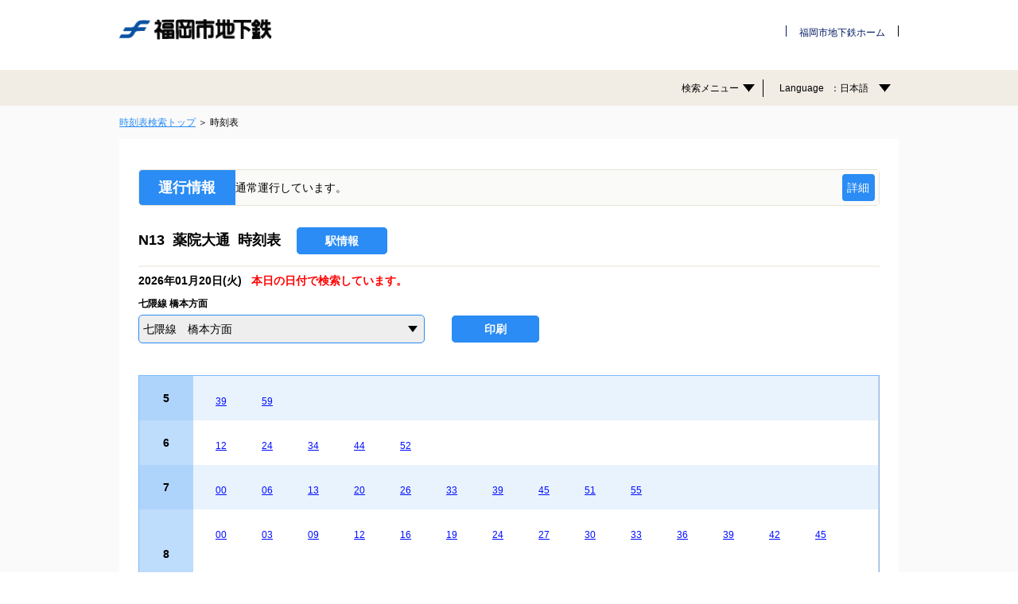

--- FILE ---
content_type: text/html; charset=utf-8
request_url: https://fukuoka-city-subway.jorudan.biz/pc/diagramdtl?mode=1&fr=%E8%96%AC%E9%99%A2%E5%A4%A7%E9%80%9A&frkbn=4&frsk=R&tosk=&dt=202311211611&dgm=%E8%96%AC%E9%99%A2%E5%A4%A7%E9%80%9A:%E7%A6%8F%E5%B2%A1%E5%9C%B0%E4%B8%8B%E9%89%84%E4%B8%83%E9%9A%88%E7%B7%9A:%E6%A9%8B%E6%9C%AC%EF%BC%88%E7%A6%8F%E5%B2%A1%EF%BC%89:%E6%A1%9C%E5%9D%82:0&p=8
body_size: 194274
content:
<!DOCTYPE html>
<html lang="ja">
<head prefix="og: http://ogp.me/ns# fb: http://ogp.me/ns/fb# article: http://ogp.me/ns/article#">
    <meta charset="utf-8" />
    <meta name="viewport" content="width=device-width,initial-scale=1.0,maximum-scale=1.0,minimum-scale=1.0,user-scalable=no" />
    <meta http-equiv="X-UA-Compatible" content="IE=edge" />
    
<title>時刻表 | 方面選択 | 時刻表検索トップ | 福岡市地下鉄</title>

    <meta name="description" content="" />
    <meta name="keywords" content="" />
    
    <link rel="shortcut icon" href="https://fukuoka-city-subway.jorudan.biz/pc//static/images/fabcon.ico"  type="image/x-icon" media="all" >
    <link href="./static/images/touch-icon-ipad.png" rel="apple-touch-icon-precomposed">
    <link href="./static/images/touch-icon-ipad.png" rel="apple-touch-icon-precomposed" sizes="76x76">
    <link href="./static/images/touch-icon-ipad-retina.png" rel="apple-touch-icon-precomposed" sizes="120x120">
    <link href="./static/images/touch-icon-iphone-retina.png" rel="apple-touch-icon-precomposed" sizes="152x152">
    
    <link rel="stylesheet" href="./static/css/libs/jquery-ui.min.css?ver=20260118032202">
    


    
    
<link rel="stylesheet" href="./static/css/b_diagramdetail.css">
<link rel="stylesheet" href="./static/css/libs/jquery.powertip.min.css">


    <script src="./static/js/libs/jquery-1.10.2.min.js?ver=20260118032202"></script>
    <script src="./static/js/libs/jquery-ui.min.js?ver=20260118032202"></script>
    <script src="./static/js/libs/jtruncsubstr-1.0rc.js?ver=20260118032202"></script>
    <script src="./static/js/libs/slick.min.js?ver=20260118032202"></script>
    <script src="./static/js/libs/jquery.balloon.js?ver=20260118032202"></script>
    <script src="./static/js/libs/jquery.ui.touch-punch.min.js?ver=20260118032202"></script>
    <script src="./static/js/libs/moment.js?ver=20260118032202"></script>
    
<script src="./static/js/libs/jquery.powertip.min.js"></script>


</head>
<body id="index" class="">
    

    <div id="mov-wrap">

        
    
<!-- ==================== mov-header ==================== -->
<header class="mov-header noprint">
    <div class="mov-inner">
        <h1 class="logoArea"><a href="https://subway.city.fukuoka.lg.jp/" target=""><img src="./static/images/logo.png" class="logoImg " alt=""></a></h1>

        <div class="mov-gnav">
            <nav id="menuList">
                <ul class="hideMenu">
                    <li class="gnavHead">会社別メニュー</li>

                    

                    <li class="menuObjPc ">
                        
                        <a href="https://subway.city.fukuoka.lg.jp/" target="" class="menuObj hideMenuList">福岡市地下鉄ホーム</a>
                        


                    </li>

                    

                </ul>
            </nav><!-- /#menuList -->

        </div>
    </div>
</header>

<!-- ==================== locHeader ==================== -->
<div class="locHeader noprint">
    <div class="mov-inner">

        <ul class="mov-locnav">
            
            <li class="mov-locnav-first locnavObjPc haschild">
                <a href="#locMenu1" class="locnavObj">検索メニュー</a>
                <div id="locMenu1" class="locMenu" style="display:none;">
                    
                    <p><a href="./diagram" target="_self">時刻表検索</a></p>
                    
                    <p><a href="./route" target="_self">発着・料金検索</a></p>
                    
                    <p><a href="./fare" target="_self">料金検索</a></p>
                    
                </div>
            </li>
            
            <li id="locLangHeader" class="mov-locnav-first locnavObjPc haschild">
                <a href="#locMenu2" class="locnavObj">Language<span class="langArea">日本語</span></a>
                <div id="locMenu2" class="locMenu" style="display:none;">
                    <p class="locNavHead"><span>Language</span></p>
                    
                    <p><a href="./chglng?page=diagramdtl&mode=1&amp;fr=%E8%96%AC%E9%99%A2%E5%A4%A7%E9%80%9A&amp;frkbn=4&amp;frsk=R&amp;tosk=&amp;dt=202601201611&amp;dgm=%E8%96%AC%E9%99%A2%E5%A4%A7%E9%80%9A%3A%E7%A6%8F%E5%B2%A1%E5%9C%B0%E4%B8%8B%E9%89%84%E4%B8%83%E9%9A%88%E7%B7%9A%3A%E6%A9%8B%E6%9C%AC%EF%BC%88%E7%A6%8F%E5%B2%A1%EF%BC%89%3A%E6%A1%9C%E5%9D%82%3A0&amp;dd=1&amp;p=8%2C11" target="_self">日本語</a></p>
                    
                    <p><a href="./en/chglng?page=diagramdtl&mode=1&amp;fr=%E8%96%AC%E9%99%A2%E5%A4%A7%E9%80%9A&amp;frkbn=4&amp;frsk=R&amp;tosk=&amp;dt=202601201611&amp;dgm=%E8%96%AC%E9%99%A2%E5%A4%A7%E9%80%9A%3A%E7%A6%8F%E5%B2%A1%E5%9C%B0%E4%B8%8B%E9%89%84%E4%B8%83%E9%9A%88%E7%B7%9A%3A%E6%A9%8B%E6%9C%AC%EF%BC%88%E7%A6%8F%E5%B2%A1%EF%BC%89%3A%E6%A1%9C%E5%9D%82%3A0&amp;dd=1&amp;p=8%2C11" target="_self">ENGLISH</a></p>
                    
                </div>
            </li>
            
        </ul>
    </div>
</div>

<!-- ==================== mov-contents ==================== -->


        


        <!--<div id="contentsArea">-->
        <div class="mov-contents">
            

<ul class="pc breadcrumb noprint">
    
    <li class="mouseon">
<a href="./diagram">時刻表検索トップ
</a>
</li>

    
    <li class="breadcrumbNow">
時刻表
</li>

    
</ul>

            <div class="mov-inner">
                

    <input id="params" name="params" type="hidden" value="mode=1&amp;fr=%E8%96%AC%E9%99%A2%E5%A4%A7%E9%80%9A&amp;frkbn=4&amp;frsk=R&amp;tosk=&amp;dt=202601201611&amp;dgm=%E8%96%AC%E9%99%A2%E5%A4%A7%E9%80%9A%3A%E7%A6%8F%E5%B2%A1%E5%9C%B0%E4%B8%8B%E9%89%84%E4%B8%83%E9%9A%88%E7%B7%9A%3A%E6%A9%8B%E6%9C%AC%EF%BC%88%E7%A6%8F%E5%B2%A1%EF%BC%89%3A%E6%A1%9C%E5%9D%82%3A0&amp;dd=1&amp;p=8%2C11">
<input id="mode" name="mode" type="hidden" value="1">
<input id="kkbn" name="kkbn" type="hidden" value="">
<input id="kkbnint" name="kkbnint" type="hidden" value="">
<input id="lng" name="lng" type="hidden" value="0">
<input id="showstcode" name="showstcode" type="hidden" value="True">


<input id="navparams" name="navparams" type="hidden" value="">
<input id="usemore" name="usemore" type="hidden" value="0">
<input id="mode_c" name="mode_c" type="hidden" value="[{&quot;setfrto&quot;: &quot;1&quot;, &quot;mode&quot;: 5, &quot;page&quot;: &quot;./fare&quot;}]">
<input id="infospdef" name="infospdef" type="hidden" value="1">




<input id="diagramgroup" name="diagramgroup" type="hidden" value="0">
<input id="printwin" name="printwin" type="hidden" value="1">
<input id="history" name="history" type="hidden" value="4:薬院大通::R">


﻿
    <div class="unkyu" >
        <dl>
            <dt class="unkyu_title">運行情報</dt>
            <dd>
                <p class="unkyu_message"><div class="ticker"><ul><li><span >通常運行しています。</span></li></ul></div></p>
            </dd>
            <dd>
                <a class="pc" href="https://subway.city.fukuoka.lg.jp/status/">詳細</a>
                <a class="sp" href="https://subway.city.fukuoka.lg.jp/sp/status/">詳細</a>
            </dd>
        </dl>
    </div>






<div class="titleWrapper">
    <div class="titleContent">
        <h2 class="pageTtl txtLeft">
            N13&nbsp;&nbsp;薬院大通
            &nbsp;時刻表
        </h2>

        
        <div class="option ekiButtonWrapper">
            <div class="noprint">
                <a href="https://subway.city.fukuoka.lg.jp/eki/stations/yakuinoo.php" class="ekiButton" target="_blank">駅情報</a>
            </div>

        </div>
        
    </div>
</div>




<div>
<h4 class="textLeft">
    2026年01月20日(火)
    
    <font class="pc" color="#ff0000">&nbsp;&nbsp;本日の日付で検索しています。</font>
    
</h4></div>

<h4 class="sp" style="padding-top: 10px;">
<font color="#ff0000">本日の日付で検索しています。</font>
</h4>



<ul class="ttTime noprint">
    
    
</ul>

<div class="timetableArea">
    <div class="borderBlock">
        <p class="txtLeft fwb fnt12 mb8">
            七隈線 橋本方面
        </p>
        
    </div>

    <div class="borderBlock diagramBtnArea">
        <div class="selectList noprint">
            <div class="selectArea selectHomen">
                <div class="selectTxt selectType4"></div>
                <select name="selectHomen" id="selectHomen" class="fType selectObj ">
                    
                    
                    <option value="薬院大通:福岡地下鉄七隈線:博多:薬院:0">七隈線　天神南・博多方面</option>
                    
                    
                    
                    <option value="薬院大通:福岡地下鉄七隈線:橋本（福岡）:桜坂:0" selected="selected">七隈線　橋本方面 </option>
                    
                    
                </select>
            </div>
        </div>

        <div class="option pc ">

            <div class="noprint">
                <a href="javascript:void(0);" id="btnPrint">印刷</a>
            </div>

        </div>
    </div>



</div>


<!-- 時刻表 -->
<ul class="ttArea pc">
    <!-- PC用ここから -->
    

    
    
    
    
    <li class="pc">
        <dl class="ttBox">
            <dt class="ttToggle"><span>5</span></dt>
            <dd>
                
                
                <ul class="ttList">
                    

                    
                    <li style="cursor:pointer; " class="tooltip linindexlink">
                        
                        <span class="legend">
                            
                            
                            
                        </span>
                        <a href="javascript:void(0);">39</a>

                        <input type="hidden" value="71320;;39" class="lineindex" />
                    </li>
                    
                

                    
                    <li style="cursor:pointer; " class="tooltip linindexlink">
                        
                        <span class="legend">
                            
                            
                            
                        </span>
                        <a href="javascript:void(0);">59</a>

                        <input type="hidden" value="202392;;59" class="lineindex" />
                    </li>
                    
                </ul>
            </dd>
        </dl>
    </li>
    
    
    
    <li class="pc">
        <dl class="ttBox">
            <dt class="ttToggle"><span>6</span></dt>
            <dd>
                
                
                <ul class="ttList">
                    

                    
                    <li style="cursor:pointer; " class="tooltip linindexlink">
                        
                        <span class="legend">
                            
                            
                            
                        </span>
                        <a href="javascript:void(0);">12</a>

                        <input type="hidden" value="333464;;12" class="lineindex" />
                    </li>
                    
                

                    
                    <li style="cursor:pointer; " class="tooltip linindexlink">
                        
                        <span class="legend">
                            
                            
                            
                        </span>
                        <a href="javascript:void(0);">24</a>

                        <input type="hidden" value="857752;;24" class="lineindex" />
                    </li>
                    
                

                    
                    <li style="cursor:pointer; " class="tooltip linindexlink">
                        
                        <span class="legend">
                            
                            
                            
                        </span>
                        <a href="javascript:void(0);">34</a>

                        <input type="hidden" value="3479192;;34" class="lineindex" />
                    </li>
                    
                

                    
                    <li style="cursor:pointer; " class="tooltip linindexlink">
                        
                        <span class="legend">
                            
                            
                            
                        </span>
                        <a href="javascript:void(0);">44</a>

                        <input type="hidden" value="2692760;;44" class="lineindex" />
                    </li>
                    
                

                    
                    <li style="cursor:pointer; " class="tooltip linindexlink">
                        
                        <span class="legend">
                            
                            
                            
                        </span>
                        <a href="javascript:void(0);">52</a>

                        <input type="hidden" value="988824;;52" class="lineindex" />
                    </li>
                    
                </ul>
            </dd>
        </dl>
    </li>
    
    
    
    <li class="pc">
        <dl class="ttBox">
            <dt class="ttToggle"><span>7</span></dt>
            <dd>
                
                
                <ul class="ttList">
                    

                    
                    <li style="cursor:pointer; " class="tooltip linindexlink">
                        
                        <span class="legend">
                            
                            
                            
                        </span>
                        <a href="javascript:void(0);">00</a>

                        <input type="hidden" value="5314200;;00" class="lineindex" />
                    </li>
                    
                

                    
                    <li style="cursor:pointer; " class="tooltip linindexlink">
                        
                        <span class="legend">
                            
                            
                            
                        </span>
                        <a href="javascript:void(0);">06</a>

                        <input type="hidden" value="1513112;;06" class="lineindex" />
                    </li>
                    
                

                    
                    <li style="cursor:pointer; " class="tooltip linindexlink">
                        
                        <span class="legend">
                            
                            
                            
                        </span>
                        <a href="javascript:void(0);">13</a>

                        <input type="hidden" value="2430616;;13" class="lineindex" />
                    </li>
                    
                

                    
                    <li style="cursor:pointer; " class="tooltip linindexlink">
                        
                        <span class="legend">
                            
                            
                            
                        </span>
                        <a href="javascript:void(0);">20</a>

                        <input type="hidden" value="1775256;;20" class="lineindex" />
                    </li>
                    
                

                    
                    <li style="cursor:pointer; " class="tooltip linindexlink">
                        
                        <span class="legend">
                            
                            
                            
                        </span>
                        <a href="javascript:void(0);">26</a>

                        <input type="hidden" value="3348120;;26" class="lineindex" />
                    </li>
                    
                

                    
                    <li style="cursor:pointer; " class="tooltip linindexlink">
                        
                        <span class="legend">
                            
                            
                            
                        </span>
                        <a href="javascript:void(0);">33</a>

                        <input type="hidden" value="2299544;;33" class="lineindex" />
                    </li>
                    
                

                    
                    <li style="cursor:pointer; " class="tooltip linindexlink">
                        
                        <span class="legend">
                            
                            
                            
                        </span>
                        <a href="javascript:void(0);">39</a>

                        <input type="hidden" value="36378264;;39" class="lineindex" />
                    </li>
                    
                

                    
                    <li style="cursor:pointer; " class="tooltip linindexlink">
                        
                        <span class="legend">
                            
                            
                            
                        </span>
                        <a href="javascript:void(0);">45</a>

                        <input type="hidden" value="6887064;;45" class="lineindex" />
                    </li>
                    
                

                    
                    <li style="cursor:pointer; " class="tooltip linindexlink">
                        
                        <span class="legend">
                            
                            
                            
                        </span>
                        <a href="javascript:void(0);">51</a>

                        <input type="hidden" value="6100632;;51" class="lineindex" />
                    </li>
                    
                

                    
                    <li style="cursor:pointer; " class="tooltip linindexlink">
                        
                        <span class="legend">
                            
                            
                            
                        </span>
                        <a href="javascript:void(0);">55</a>

                        <input type="hidden" value="595608;;55" class="lineindex" />
                    </li>
                    
                </ul>
            </dd>
        </dl>
    </li>
    
    
    
    <li class="pc">
        <dl class="ttBox">
            <dt class="ttToggle"><span>8</span></dt>
            <dd>
                
                
                <ul class="ttList">
                    

                    
                    <li style="cursor:pointer; " class="tooltip linindexlink">
                        
                        <span class="legend">
                            
                            
                            
                        </span>
                        <a href="javascript:void(0);">00</a>

                        <input type="hidden" value="25761432;;00" class="lineindex" />
                    </li>
                    
                

                    
                    <li style="cursor:pointer; " class="tooltip linindexlink">
                        
                        <span class="legend">
                            
                            
                            
                        </span>
                        <a href="javascript:void(0);">03</a>

                        <input type="hidden" value="28907160;;03" class="lineindex" />
                    </li>
                    
                

                    
                    <li style="cursor:pointer; " class="tooltip linindexlink">
                        
                        <span class="legend">
                            
                            
                            
                        </span>
                        <a href="javascript:void(0);">09</a>

                        <input type="hidden" value="8328856;;09" class="lineindex" />
                    </li>
                    
                

                    
                    <li style="cursor:pointer; " class="tooltip linindexlink">
                        
                        <span class="legend">
                            
                            
                            
                        </span>
                        <a href="javascript:void(0);">12</a>

                        <input type="hidden" value="26023576;;12" class="lineindex" />
                    </li>
                    
                

                    
                    <li style="cursor:pointer; " class="tooltip linindexlink">
                        
                        <span class="legend">
                            
                            
                            
                        </span>
                        <a href="javascript:void(0);">16</a>

                        <input type="hidden" value="31921816;;16" class="lineindex" />
                    </li>
                    
                

                    
                    <li style="cursor:pointer; " class="tooltip linindexlink">
                        
                        <span class="legend">
                            
                            
                            
                        </span>
                        <a href="javascript:void(0);">19</a>

                        <input type="hidden" value="5838488;;19" class="lineindex" />
                    </li>
                    
                

                    
                    <li style="cursor:pointer; " class="tooltip linindexlink">
                        
                        <span class="legend">
                            
                            
                            
                        </span>
                        <a href="javascript:void(0);">24</a>

                        <input type="hidden" value="1250968;;24" class="lineindex" />
                    </li>
                    
                

                    
                    <li style="cursor:pointer; " class="tooltip linindexlink">
                        
                        <span class="legend">
                            
                            
                            
                        </span>
                        <a href="javascript:void(0);">27</a>

                        <input type="hidden" value="4134552;;27" class="lineindex" />
                    </li>
                    
                

                    
                    <li style="cursor:pointer; " class="tooltip linindexlink">
                        
                        <span class="legend">
                            
                            
                            
                        </span>
                        <a href="javascript:void(0);">30</a>

                        <input type="hidden" value="3872408;;30" class="lineindex" />
                    </li>
                    
                

                    
                    <li style="cursor:pointer; " class="tooltip linindexlink">
                        
                        <span class="legend">
                            
                            
                            
                        </span>
                        <a href="javascript:void(0);">33</a>

                        <input type="hidden" value="6755992;;33" class="lineindex" />
                    </li>
                    
                

                    
                    <li style="cursor:pointer; " class="tooltip linindexlink">
                        
                        <span class="legend">
                            
                            
                            
                        </span>
                        <a href="javascript:void(0);">36</a>

                        <input type="hidden" value="36509336;;36" class="lineindex" />
                    </li>
                    
                

                    
                    <li style="cursor:pointer; " class="tooltip linindexlink">
                        
                        <span class="legend">
                            
                            
                            
                        </span>
                        <a href="javascript:void(0);">39</a>

                        <input type="hidden" value="35591832;;39" class="lineindex" />
                    </li>
                    
                

                    
                    <li style="cursor:pointer; " class="tooltip linindexlink">
                        
                        <span class="legend">
                            
                            
                            
                        </span>
                        <a href="javascript:void(0);">42</a>

                        <input type="hidden" value="4920984;;42" class="lineindex" />
                    </li>
                    
                

                    
                    <li style="cursor:pointer; " class="tooltip linindexlink">
                        
                        <span class="legend">
                            
                            
                            
                        </span>
                        <a href="javascript:void(0);">45</a>

                        <input type="hidden" value="36640408;;45" class="lineindex" />
                    </li>
                    
                
                </ul><ul class="ttList">
                    

                    
                    <li style="cursor:pointer; " class="tooltip linindexlink">
                        
                        <span class="legend">
                            
                            
                            
                        </span>
                        <a href="javascript:void(0);">48</a>

                        <input type="hidden" value="18814616;;48" class="lineindex" />
                    </li>
                    
                

                    
                    <li style="cursor:pointer; " class="tooltip linindexlink">
                        
                        <span class="legend">
                            
                            
                            
                        </span>
                        <a href="javascript:void(0);">51</a>

                        <input type="hidden" value="9508504;;51" class="lineindex" />
                    </li>
                    
                

                    
                    <li style="cursor:pointer; " class="tooltip linindexlink">
                        
                        <span class="legend">
                            
                            
                            
                        </span>
                        <a href="javascript:void(0);">54</a>

                        <input type="hidden" value="5576344;;54" class="lineindex" />
                    </li>
                    
                

                    
                    <li style="cursor:pointer; " class="tooltip linindexlink">
                        
                        <span class="legend">
                            
                            
                            
                        </span>
                        <a href="javascript:void(0);">58</a>

                        <input type="hidden" value="26285720;;58" class="lineindex" />
                    </li>
                    
                </ul>
            </dd>
        </dl>
    </li>
    
    
    
    <li class="pc">
        <dl class="ttBox">
            <dt class="ttToggle"><span>9</span></dt>
            <dd>
                
                
                <ul class="ttList">
                    

                    
                    <li style="cursor:pointer; " class="tooltip linindexlink">
                        
                        <span class="legend">
                            
                            
                            
                        </span>
                        <a href="javascript:void(0);">03</a>

                        <input type="hidden" value="2037400;;03" class="lineindex" />
                    </li>
                    
                

                    
                    <li style="cursor:pointer; " class="tooltip linindexlink">
                        
                        <span class="legend">
                            
                            
                            
                        </span>
                        <a href="javascript:void(0);">07</a>

                        <input type="hidden" value="2954904;;07" class="lineindex" />
                    </li>
                    
                

                    
                    <li style="cursor:pointer; " class="tooltip linindexlink">
                        
                        <span class="legend">
                            
                            
                            
                        </span>
                        <a href="javascript:void(0);">11</a>

                        <input type="hidden" value="34150040;;11" class="lineindex" />
                    </li>
                    
                

                    
                    <li style="cursor:pointer; " class="tooltip linindexlink">
                        
                        <span class="legend">
                            
                            
                            
                        </span>
                        <a href="javascript:void(0);">15</a>

                        <input type="hidden" value="36771480;;15" class="lineindex" />
                    </li>
                    
                

                    
                    <li style="cursor:pointer; " class="tooltip linindexlink">
                        
                        <span class="legend">
                            
                            
                            
                        </span>
                        <a href="javascript:void(0);">19</a>

                        <input type="hidden" value="3741336;;19" class="lineindex" />
                    </li>
                    
                

                    
                    <li style="cursor:pointer; " class="tooltip linindexlink">
                        
                        <span class="legend">
                            
                            
                            
                        </span>
                        <a href="javascript:void(0);">22</a>

                        <input type="hidden" value="32577176;;22" class="lineindex" />
                    </li>
                    
                

                    
                    <li style="cursor:pointer; " class="tooltip linindexlink">
                        
                        <span class="legend">
                            
                            
                            
                        </span>
                        <a href="javascript:void(0);">26</a>

                        <input type="hidden" value="8853144;;26" class="lineindex" />
                    </li>
                    
                

                    
                    <li style="cursor:pointer; " class="tooltip linindexlink">
                        
                        <span class="legend">
                            
                            
                            
                        </span>
                        <a href="javascript:void(0);">31</a>

                        <input type="hidden" value="28513944;;31" class="lineindex" />
                    </li>
                    
                

                    
                    <li style="cursor:pointer; " class="tooltip linindexlink">
                        
                        <span class="legend">
                            
                            
                            
                        </span>
                        <a href="javascript:void(0);">35</a>

                        <input type="hidden" value="29038232;;35" class="lineindex" />
                    </li>
                    
                

                    
                    <li style="cursor:pointer; " class="tooltip linindexlink">
                        
                        <span class="legend">
                            
                            
                            
                        </span>
                        <a href="javascript:void(0);">40</a>

                        <input type="hidden" value="7149208;;40" class="lineindex" />
                    </li>
                    
                

                    
                    <li style="cursor:pointer; " class="tooltip linindexlink">
                        
                        <span class="legend">
                            
                            
                            
                        </span>
                        <a href="javascript:void(0);">44</a>

                        <input type="hidden" value="37033624;;44" class="lineindex" />
                    </li>
                    
                

                    
                    <li style="cursor:pointer; " class="tooltip linindexlink">
                        
                        <span class="legend">
                            
                            
                            
                        </span>
                        <a href="javascript:void(0);">49</a>

                        <input type="hidden" value="7935640;;49" class="lineindex" />
                    </li>
                    
                

                    
                    <li style="cursor:pointer; " class="tooltip linindexlink">
                        
                        <span class="legend">
                            
                            
                            
                        </span>
                        <a href="javascript:void(0);">54</a>

                        <input type="hidden" value="37164696;;54" class="lineindex" />
                    </li>
                    
                

                    
                    <li style="cursor:pointer; " class="tooltip linindexlink">
                        
                        <span class="legend">
                            
                            
                            
                        </span>
                        <a href="javascript:void(0);">59</a>

                        <input type="hidden" value="34412184;;59" class="lineindex" />
                    </li>
                    
                </ul>
            </dd>
        </dl>
    </li>
    
    
    
    <li class="pc">
        <dl class="ttBox">
            <dt class="ttToggle"><span>10</span></dt>
            <dd>
                
                
                <ul class="ttList">
                    

                    
                    <li style="cursor:pointer; " class="tooltip linindexlink">
                        
                        <span class="legend">
                            
                            
                            
                        </span>
                        <a href="javascript:void(0);">04</a>

                        <input type="hidden" value="8591000;;04" class="lineindex" />
                    </li>
                    
                

                    
                    <li style="cursor:pointer; " class="tooltip linindexlink">
                        
                        <span class="legend">
                            
                            
                            
                        </span>
                        <a href="javascript:void(0);">10</a>

                        <input type="hidden" value="9115288;;10" class="lineindex" />
                    </li>
                    
                

                    
                    <li style="cursor:pointer; " class="tooltip linindexlink">
                        
                        <span class="legend">
                            
                            
                            
                        </span>
                        <a href="javascript:void(0);">16</a>

                        <input type="hidden" value="4658840;;16" class="lineindex" />
                    </li>
                    
                

                    
                    <li style="cursor:pointer; " class="tooltip linindexlink">
                        
                        <span class="legend">
                            
                            
                            
                        </span>
                        <a href="javascript:void(0);">23</a>

                        <input type="hidden" value="37295768;;23" class="lineindex" />
                    </li>
                    
                

                    
                    <li style="cursor:pointer; " class="tooltip linindexlink">
                        
                        <span class="legend">
                            
                            
                            
                        </span>
                        <a href="javascript:void(0);">30</a>

                        <input type="hidden" value="37426840;;30" class="lineindex" />
                    </li>
                    
                

                    
                    <li style="cursor:pointer; " class="tooltip linindexlink">
                        
                        <span class="legend">
                            
                            
                            
                        </span>
                        <a href="javascript:void(0);">38</a>

                        <input type="hidden" value="10688152;;38" class="lineindex" />
                    </li>
                    
                

                    
                    <li style="cursor:pointer; " class="tooltip linindexlink">
                        
                        <span class="legend">
                            
                            
                            
                        </span>
                        <a href="javascript:void(0);">46</a>

                        <input type="hidden" value="7411352;;46" class="lineindex" />
                    </li>
                    
                

                    
                    <li style="cursor:pointer; " class="tooltip linindexlink">
                        
                        <span class="legend">
                            
                            
                            
                        </span>
                        <a href="javascript:void(0);">52</a>

                        <input type="hidden" value="9770648;;52" class="lineindex" />
                    </li>
                    
                

                    
                    <li style="cursor:pointer; " class="tooltip linindexlink">
                        
                        <span class="legend">
                            
                            
                            
                        </span>
                        <a href="javascript:void(0);">59</a>

                        <input type="hidden" value="10163864;;59" class="lineindex" />
                    </li>
                    
                </ul>
            </dd>
        </dl>
    </li>
    
    
    
    <li class="pc">
        <dl class="ttBox">
            <dt class="ttToggle"><span>11</span></dt>
            <dd>
                
                
                <ul class="ttList">
                    

                    
                    <li style="cursor:pointer; " class="tooltip linindexlink">
                        
                        <span class="legend">
                            
                            
                            
                        </span>
                        <a href="javascript:void(0);">06</a>

                        <input type="hidden" value="37557912;;06" class="lineindex" />
                    </li>
                    
                

                    
                    <li style="cursor:pointer; " class="tooltip linindexlink">
                        
                        <span class="legend">
                            
                            
                            
                        </span>
                        <a href="javascript:void(0);">14</a>

                        <input type="hidden" value="10426008;;14" class="lineindex" />
                    </li>
                    
                

                    
                    <li style="cursor:pointer; " class="tooltip linindexlink">
                        
                        <span class="legend">
                            
                            
                            
                        </span>
                        <a href="javascript:void(0);">22</a>

                        <input type="hidden" value="10950296;;22" class="lineindex" />
                    </li>
                    
                

                    
                    <li style="cursor:pointer; " class="tooltip linindexlink">
                        
                        <span class="legend">
                            
                            
                            
                        </span>
                        <a href="javascript:void(0);">30</a>

                        <input type="hidden" value="29300376;;30" class="lineindex" />
                    </li>
                    
                

                    
                    <li style="cursor:pointer; " class="tooltip linindexlink">
                        
                        <span class="legend">
                            
                            
                            
                        </span>
                        <a href="javascript:void(0);">37</a>

                        <input type="hidden" value="37688984;;37" class="lineindex" />
                    </li>
                    
                

                    
                    <li style="cursor:pointer; " class="tooltip linindexlink">
                        
                        <span class="legend">
                            
                            
                            
                        </span>
                        <a href="javascript:void(0);">44</a>

                        <input type="hidden" value="37820056;;44" class="lineindex" />
                    </li>
                    
                

                    
                    <li style="cursor:pointer; " class="tooltip linindexlink">
                        
                        <span class="legend">
                            
                            
                            
                        </span>
                        <a href="javascript:void(0);">52</a>

                        <input type="hidden" value="12654232;;52" class="lineindex" />
                    </li>
                    
                

                    
                    <li style="cursor:pointer; " class="tooltip linindexlink">
                        
                        <span class="legend">
                            
                            
                            
                        </span>
                        <a href="javascript:void(0);">59</a>

                        <input type="hidden" value="29824664;;59" class="lineindex" />
                    </li>
                    
                </ul>
            </dd>
        </dl>
    </li>
    
    
    
    <li class="pc">
        <dl class="ttBox">
            <dt class="ttToggle"><span>12</span></dt>
            <dd>
                
                
                <ul class="ttList">
                    

                    
                    <li style="cursor:pointer; " class="tooltip linindexlink">
                        
                        <span class="legend">
                            
                            
                            
                        </span>
                        <a href="javascript:void(0);">06</a>

                        <input type="hidden" value="11605656;;06" class="lineindex" />
                    </li>
                    
                

                    
                    <li style="cursor:pointer; " class="tooltip linindexlink">
                        
                        <span class="legend">
                            
                            
                            
                        </span>
                        <a href="javascript:void(0);">14</a>

                        <input type="hidden" value="12129944;;14" class="lineindex" />
                    </li>
                    
                

                    
                    <li style="cursor:pointer; " class="tooltip linindexlink">
                        
                        <span class="legend">
                            
                            
                            
                        </span>
                        <a href="javascript:void(0);">21</a>

                        <input type="hidden" value="37951128;;21" class="lineindex" />
                    </li>
                    
                

                    
                    <li style="cursor:pointer; " class="tooltip linindexlink">
                        
                        <span class="legend">
                            
                            
                            
                        </span>
                        <a href="javascript:void(0);">29</a>

                        <input type="hidden" value="12392088;;29" class="lineindex" />
                    </li>
                    
                

                    
                    <li style="cursor:pointer; " class="tooltip linindexlink">
                        
                        <span class="legend">
                            
                            
                            
                        </span>
                        <a href="javascript:void(0);">36</a>

                        <input type="hidden" value="12916376;;36" class="lineindex" />
                    </li>
                    
                

                    
                    <li style="cursor:pointer; " class="tooltip linindexlink">
                        
                        <span class="legend">
                            
                            
                            
                        </span>
                        <a href="javascript:void(0);">44</a>

                        <input type="hidden" value="29562520;;44" class="lineindex" />
                    </li>
                    
                

                    
                    <li style="cursor:pointer; " class="tooltip linindexlink">
                        
                        <span class="legend">
                            
                            
                            
                        </span>
                        <a href="javascript:void(0);">51</a>

                        <input type="hidden" value="38082200;;51" class="lineindex" />
                    </li>
                    
                

                    
                    <li style="cursor:pointer; " class="tooltip linindexlink">
                        
                        <span class="legend">
                            
                            
                            
                        </span>
                        <a href="javascript:void(0);">59</a>

                        <input type="hidden" value="38213272;;59" class="lineindex" />
                    </li>
                    
                </ul>
            </dd>
        </dl>
    </li>
    
    
    
    <li class="pc">
        <dl class="ttBox">
            <dt class="ttToggle"><span>13</span></dt>
            <dd>
                
                
                <ul class="ttList">
                    

                    
                    <li style="cursor:pointer; " class="tooltip linindexlink">
                        
                        <span class="legend">
                            
                            
                            
                        </span>
                        <a href="javascript:void(0);">06</a>

                        <input type="hidden" value="14489240;;06" class="lineindex" />
                    </li>
                    
                

                    
                    <li style="cursor:pointer; " class="tooltip linindexlink">
                        
                        <span class="legend">
                            
                            
                            
                        </span>
                        <a href="javascript:void(0);">14</a>

                        <input type="hidden" value="30348952;;14" class="lineindex" />
                    </li>
                    
                

                    
                    <li style="cursor:pointer; " class="tooltip linindexlink">
                        
                        <span class="legend">
                            
                            
                            
                        </span>
                        <a href="javascript:void(0);">21</a>

                        <input type="hidden" value="13571736;;21" class="lineindex" />
                    </li>
                    
                

                    
                    <li style="cursor:pointer; " class="tooltip linindexlink">
                        
                        <span class="legend">
                            
                            
                            
                        </span>
                        <a href="javascript:void(0);">29</a>

                        <input type="hidden" value="13964952;;29" class="lineindex" />
                    </li>
                    
                

                    
                    <li style="cursor:pointer; " class="tooltip linindexlink">
                        
                        <span class="legend">
                            
                            
                            
                        </span>
                        <a href="javascript:void(0);">36</a>

                        <input type="hidden" value="38344344;;36" class="lineindex" />
                    </li>
                    
                

                    
                    <li style="cursor:pointer; " class="tooltip linindexlink">
                        
                        <span class="legend">
                            
                            
                            
                        </span>
                        <a href="javascript:void(0);">44</a>

                        <input type="hidden" value="14227096;;44" class="lineindex" />
                    </li>
                    
                

                    
                    <li style="cursor:pointer; " class="tooltip linindexlink">
                        
                        <span class="legend">
                            
                            
                            
                        </span>
                        <a href="javascript:void(0);">51</a>

                        <input type="hidden" value="14751384;;51" class="lineindex" />
                    </li>
                    
                

                    
                    <li style="cursor:pointer; " class="tooltip linindexlink">
                        
                        <span class="legend">
                            
                            
                            
                        </span>
                        <a href="javascript:void(0);">59</a>

                        <input type="hidden" value="30086808;;59" class="lineindex" />
                    </li>
                    
                </ul>
            </dd>
        </dl>
    </li>
    
    
    
    <li class="pc">
        <dl class="ttBox">
            <dt class="ttToggle"><span>14</span></dt>
            <dd>
                
                
                <ul class="ttList">
                    

                    
                    <li style="cursor:pointer; " class="tooltip linindexlink">
                        
                        <span class="legend">
                            
                            
                            
                        </span>
                        <a href="javascript:void(0);">06</a>

                        <input type="hidden" value="38475416;;06" class="lineindex" />
                    </li>
                    
                

                    
                    <li style="cursor:pointer; " class="tooltip linindexlink">
                        
                        <span class="legend">
                            
                            
                            
                        </span>
                        <a href="javascript:void(0);">13</a>

                        <input type="hidden" value="38606488;;13" class="lineindex" />
                    </li>
                    
                

                    
                    <li style="cursor:pointer; " class="tooltip linindexlink">
                        
                        <span class="legend">
                            
                            
                            
                        </span>
                        <a href="javascript:void(0);">21</a>

                        <input type="hidden" value="16324248;;21" class="lineindex" />
                    </li>
                    
                

                    
                    <li style="cursor:pointer; " class="tooltip linindexlink">
                        
                        <span class="legend">
                            
                            
                            
                        </span>
                        <a href="javascript:void(0);">29</a>

                        <input type="hidden" value="30873240;;29" class="lineindex" />
                    </li>
                    
                

                    
                    <li style="cursor:pointer; " class="tooltip linindexlink">
                        
                        <span class="legend">
                            
                            
                            
                        </span>
                        <a href="javascript:void(0);">36</a>

                        <input type="hidden" value="15406744;;36" class="lineindex" />
                    </li>
                    
                

                    
                    <li style="cursor:pointer; " class="tooltip linindexlink">
                        
                        <span class="legend">
                            
                            
                            
                        </span>
                        <a href="javascript:void(0);">44</a>

                        <input type="hidden" value="15799960;;44" class="lineindex" />
                    </li>
                    
                

                    
                    <li style="cursor:pointer; " class="tooltip linindexlink">
                        
                        <span class="legend">
                            
                            
                            
                        </span>
                        <a href="javascript:void(0);">51</a>

                        <input type="hidden" value="38737560;;51" class="lineindex" />
                    </li>
                    
                

                    
                    <li style="cursor:pointer; " class="tooltip linindexlink">
                        
                        <span class="legend">
                            
                            
                            
                        </span>
                        <a href="javascript:void(0);">59</a>

                        <input type="hidden" value="16062104;;59" class="lineindex" />
                    </li>
                    
                </ul>
            </dd>
        </dl>
    </li>
    
    
    
    <li class="pc">
        <dl class="ttBox">
            <dt class="ttToggle"><span>15</span></dt>
            <dd>
                
                
                <ul class="ttList">
                    

                    
                    <li style="cursor:pointer; " class="tooltip linindexlink">
                        
                        <span class="legend">
                            
                            
                            
                        </span>
                        <a href="javascript:void(0);">06</a>

                        <input type="hidden" value="16586392;;06" class="lineindex" />
                    </li>
                    
                

                    
                    <li style="cursor:pointer; " class="tooltip linindexlink">
                        
                        <span class="legend">
                            
                            
                            
                        </span>
                        <a href="javascript:void(0);">14</a>

                        <input type="hidden" value="30611096;;14" class="lineindex" />
                    </li>
                    
                

                    
                    <li style="cursor:pointer; " class="tooltip linindexlink">
                        
                        <span class="legend">
                            
                            
                            
                        </span>
                        <a href="javascript:void(0);">21</a>

                        <input type="hidden" value="38868632;;21" class="lineindex" />
                    </li>
                    
                

                    
                    <li style="cursor:pointer; " class="tooltip linindexlink">
                        
                        <span class="legend">
                            
                            
                            
                        </span>
                        <a href="javascript:void(0);">29</a>

                        <input type="hidden" value="38999704;;29" class="lineindex" />
                    </li>
                    
                

                    
                    <li style="cursor:pointer; " class="tooltip linindexlink">
                        
                        <span class="legend">
                            
                            
                            
                        </span>
                        <a href="javascript:void(0);">37</a>

                        <input type="hidden" value="18028184;;37" class="lineindex" />
                    </li>
                    
                

                    
                    <li style="cursor:pointer; " class="tooltip linindexlink">
                        
                        <span class="legend">
                            
                            
                            
                        </span>
                        <a href="javascript:void(0);">44</a>

                        <input type="hidden" value="31397528;;44" class="lineindex" />
                    </li>
                    
                

                    
                    <li style="cursor:pointer; " class="tooltip linindexlink">
                        
                        <span class="legend">
                            
                            
                            
                        </span>
                        <a href="javascript:void(0);">51</a>

                        <input type="hidden" value="17241752;;51" class="lineindex" />
                    </li>
                    
                

                    
                    <li style="cursor:pointer; " class="tooltip linindexlink">
                        
                        <span class="legend">
                            
                            
                            
                        </span>
                        <a href="javascript:void(0);">59</a>

                        <input type="hidden" value="17503896;;59" class="lineindex" />
                    </li>
                    
                </ul>
            </dd>
        </dl>
    </li>
    
    
    
    <li class="pc">
        <dl class="ttBox">
            <dt class="ttToggle"><span>16</span></dt>
            <dd>
                
                
                <ul class="ttList">
                    

                    
                    <li style="cursor:pointer; " class="tooltip linindexlink">
                        
                        <span class="legend">
                            
                            
                            
                        </span>
                        <a href="javascript:void(0);">06</a>

                        <input type="hidden" value="39130776;;06" class="lineindex" />
                    </li>
                    
                

                    
                    <li style="cursor:pointer; " class="tooltip linindexlink">
                        
                        <span class="legend">
                            
                            
                            
                        </span>
                        <a href="javascript:void(0);">14</a>

                        <input type="hidden" value="17766040;;14" class="lineindex" />
                    </li>
                    
                

                    
                    <li style="cursor:pointer; " class="tooltip linindexlink">
                        
                        <span class="legend">
                            
                            
                            
                        </span>
                        <a href="javascript:void(0);">21</a>

                        <input type="hidden" value="18290328;;21" class="lineindex" />
                    </li>
                    
                

                    
                    <li style="cursor:pointer; " class="tooltip linindexlink">
                        
                        <span class="legend">
                            
                            
                            
                        </span>
                        <a href="javascript:void(0);">28</a>

                        <input type="hidden" value="31135384;;28" class="lineindex" />
                    </li>
                    
                

                    
                    <li style="cursor:pointer; " class="tooltip linindexlink">
                        
                        <span class="legend">
                            
                            
                            
                        </span>
                        <a href="javascript:void(0);">34</a>

                        <input type="hidden" value="39261848;;34" class="lineindex" />
                    </li>
                    
                

                    
                    <li style="cursor:pointer; " class="tooltip linindexlink">
                        
                        <span class="legend">
                            
                            
                            
                        </span>
                        <a href="javascript:void(0);">40</a>

                        <input type="hidden" value="39392920;;40" class="lineindex" />
                    </li>
                    
                

                    
                    <li style="cursor:pointer; " class="tooltip linindexlink">
                        
                        <span class="legend">
                            
                            
                            
                        </span>
                        <a href="javascript:void(0);">45</a>

                        <input type="hidden" value="20125336;;45" class="lineindex" />
                    </li>
                    
                

                    
                    <li style="cursor:pointer; " class="tooltip linindexlink">
                        
                        <span class="legend">
                            
                            
                            
                        </span>
                        <a href="javascript:void(0);">50</a>

                        <input type="hidden" value="3085976;;50" class="lineindex" />
                    </li>
                    
                

                    
                    <li style="cursor:pointer; " class="tooltip linindexlink">
                        
                        <span class="legend">
                            
                            
                            
                        </span>
                        <a href="javascript:void(0);">55</a>

                        <input type="hidden" value="32052888;;55" class="lineindex" />
                    </li>
                    
                </ul>
            </dd>
        </dl>
    </li>
    
    
    
    <li class="pc">
        <dl class="ttBox">
            <dt class="ttToggle"><span>17</span></dt>
            <dd>
                
                
                <ul class="ttList">
                    

                    
                    <li style="cursor:pointer; " class="tooltip linindexlink">
                        
                        <span class="legend">
                            
                            
                            
                        </span>
                        <a href="javascript:void(0);">01</a>

                        <input type="hidden" value="19076760;;01" class="lineindex" />
                    </li>
                    
                

                    
                    <li style="cursor:pointer; " class="tooltip linindexlink">
                        
                        <span class="legend">
                            
                            
                            
                        </span>
                        <a href="javascript:void(0);">06</a>

                        <input type="hidden" value="5183128;;06" class="lineindex" />
                    </li>
                    
                

                    
                    <li style="cursor:pointer; " class="tooltip linindexlink">
                        
                        <span class="legend">
                            
                            
                            
                        </span>
                        <a href="javascript:void(0);">11</a>

                        <input type="hidden" value="19338904;;11" class="lineindex" />
                    </li>
                    
                

                    
                    <li style="cursor:pointer; " class="tooltip linindexlink">
                        
                        <span class="legend">
                            
                            
                            
                        </span>
                        <a href="javascript:void(0);">16</a>

                        <input type="hidden" value="39523992;;16" class="lineindex" />
                    </li>
                    
                

                    
                    <li style="cursor:pointer; " class="tooltip linindexlink">
                        
                        <span class="legend">
                            
                            
                            
                        </span>
                        <a href="javascript:void(0);">21</a>

                        <input type="hidden" value="39655064;;21" class="lineindex" />
                    </li>
                    
                

                    
                    <li style="cursor:pointer; " class="tooltip linindexlink">
                        
                        <span class="legend">
                            
                            
                            
                        </span>
                        <a href="javascript:void(0);">26</a>

                        <input type="hidden" value="19863192;;26" class="lineindex" />
                    </li>
                    
                

                    
                    <li style="cursor:pointer; " class="tooltip linindexlink">
                        
                        <span class="legend">
                            
                            
                            
                        </span>
                        <a href="javascript:void(0);">31</a>

                        <input type="hidden" value="39786136;;31" class="lineindex" />
                    </li>
                    
                

                    
                    <li style="cursor:pointer; " class="tooltip linindexlink">
                        
                        <span class="legend">
                            
                            
                            
                        </span>
                        <a href="javascript:void(0);">36</a>

                        <input type="hidden" value="4396696;;36" class="lineindex" />
                    </li>
                    
                

                    
                    <li style="cursor:pointer; " class="tooltip linindexlink">
                        
                        <span class="legend">
                            
                            
                            
                        </span>
                        <a href="javascript:void(0);">41</a>

                        <input type="hidden" value="31659672;;41" class="lineindex" />
                    </li>
                    
                

                    
                    <li style="cursor:pointer; " class="tooltip linindexlink">
                        
                        <span class="legend">
                            
                            
                            
                        </span>
                        <a href="javascript:void(0);">46</a>

                        <input type="hidden" value="39917208;;46" class="lineindex" />
                    </li>
                    
                

                    
                    <li style="cursor:pointer; " class="tooltip linindexlink">
                        
                        <span class="legend">
                            
                            
                            
                        </span>
                        <a href="javascript:void(0);">51</a>

                        <input type="hidden" value="40048280;;51" class="lineindex" />
                    </li>
                    
                

                    
                    <li style="cursor:pointer; " class="tooltip linindexlink">
                        
                        <span class="legend">
                            
                            
                            
                        </span>
                        <a href="javascript:void(0);">56</a>

                        <input type="hidden" value="21698200;;56" class="lineindex" />
                    </li>
                    
                </ul>
            </dd>
        </dl>
    </li>
    
    
    
    <li class="pc">
        <dl class="ttBox">
            <dt class="ttToggle"><span>18</span></dt>
            <dd>
                
                
                <ul class="ttList">
                    

                    
                    <li style="cursor:pointer; " class="tooltip linindexlink">
                        
                        <span class="legend">
                            
                            
                            
                        </span>
                        <a href="javascript:void(0);">00</a>

                        <input type="hidden" value="6493848;;00" class="lineindex" />
                    </li>
                    
                

                    
                    <li style="cursor:pointer; " class="tooltip linindexlink">
                        
                        <span class="legend">
                            
                            
                            
                        </span>
                        <a href="javascript:void(0);">05</a>

                        <input type="hidden" value="32708248;;05" class="lineindex" />
                    </li>
                    
                

                    
                    <li style="cursor:pointer; " class="tooltip linindexlink">
                        
                        <span class="legend">
                            
                            
                            
                        </span>
                        <a href="javascript:void(0);">09</a>

                        <input type="hidden" value="28776088;;09" class="lineindex" />
                    </li>
                    
                

                    
                    <li style="cursor:pointer; " class="tooltip linindexlink">
                        
                        <span class="legend">
                            
                            
                            
                        </span>
                        <a href="javascript:void(0);">13</a>

                        <input type="hidden" value="20649624;;13" class="lineindex" />
                    </li>
                    
                

                    
                    <li style="cursor:pointer; " class="tooltip linindexlink">
                        
                        <span class="legend">
                            
                            
                            
                        </span>
                        <a href="javascript:void(0);">17</a>

                        <input type="hidden" value="8197784;;17" class="lineindex" />
                    </li>
                    
                

                    
                    <li style="cursor:pointer; " class="tooltip linindexlink">
                        
                        <span class="legend">
                            
                            
                            
                        </span>
                        <a href="javascript:void(0);">21</a>

                        <input type="hidden" value="20911768;;21" class="lineindex" />
                    </li>
                    
                

                    
                    <li style="cursor:pointer; " class="tooltip linindexlink">
                        
                        <span class="legend">
                            
                            
                            
                        </span>
                        <a href="javascript:void(0);">25</a>

                        <input type="hidden" value="40179352;;25" class="lineindex" />
                    </li>
                    
                

                    
                    <li style="cursor:pointer; " class="tooltip linindexlink">
                        
                        <span class="legend">
                            
                            
                            
                        </span>
                        <a href="javascript:void(0);">29</a>

                        <input type="hidden" value="40310424;;29" class="lineindex" />
                    </li>
                    
                

                    
                    <li style="cursor:pointer; " class="tooltip linindexlink">
                        
                        <span class="legend">
                            
                            
                            
                        </span>
                        <a href="javascript:void(0);">33</a>

                        <input type="hidden" value="33887896;;33" class="lineindex" />
                    </li>
                    
                

                    
                    <li style="cursor:pointer; " class="tooltip linindexlink">
                        
                        <span class="legend">
                            
                            
                            
                        </span>
                        <a href="javascript:void(0);">37</a>

                        <input type="hidden" value="21436056;;37" class="lineindex" />
                    </li>
                    
                

                    
                    <li style="cursor:pointer; " class="tooltip linindexlink">
                        
                        <span class="legend">
                            
                            
                            
                        </span>
                        <a href="javascript:void(0);">41</a>

                        <input type="hidden" value="21960344;;41" class="lineindex" />
                    </li>
                    
                

                    
                    <li style="cursor:pointer; " class="tooltip linindexlink">
                        
                        <span class="legend">
                            
                            
                            
                        </span>
                        <a href="javascript:void(0);">45</a>

                        <input type="hidden" value="7673496;;45" class="lineindex" />
                    </li>
                    
                

                    
                    <li style="cursor:pointer; " class="tooltip linindexlink">
                        
                        <span class="legend">
                            
                            
                            
                        </span>
                        <a href="javascript:void(0);">49</a>

                        <input type="hidden" value="32315032;;49" class="lineindex" />
                    </li>
                    
                

                    
                    <li style="cursor:pointer; " class="tooltip linindexlink">
                        
                        <span class="legend">
                            
                            
                            
                        </span>
                        <a href="javascript:void(0);">53</a>

                        <input type="hidden" value="19601048;;53" class="lineindex" />
                    </li>
                    
                
                </ul><ul class="ttList">
                    

                    
                    <li style="cursor:pointer; " class="tooltip linindexlink">
                        
                        <span class="legend">
                            
                            
                            
                        </span>
                        <a href="javascript:void(0);">57</a>

                        <input type="hidden" value="40441496;;57" class="lineindex" />
                    </li>
                    
                </ul>
            </dd>
        </dl>
    </li>
    
    
    
    <li class="pc">
        <dl class="ttBox">
            <dt class="ttToggle"><span>19</span></dt>
            <dd>
                
                
                <ul class="ttList">
                    

                    
                    <li style="cursor:pointer; " class="tooltip linindexlink">
                        
                        <span class="legend">
                            
                            
                            
                        </span>
                        <a href="javascript:void(0);">02</a>

                        <input type="hidden" value="40572568;;02" class="lineindex" />
                    </li>
                    
                

                    
                    <li style="cursor:pointer; " class="tooltip linindexlink">
                        
                        <span class="legend">
                            
                            
                            
                        </span>
                        <a href="javascript:void(0);">06</a>

                        <input type="hidden" value="27858584;;06" class="lineindex" />
                    </li>
                    
                

                    
                    <li style="cursor:pointer; " class="tooltip linindexlink">
                        
                        <span class="legend">
                            
                            
                            
                        </span>
                        <a href="javascript:void(0);">11</a>

                        <input type="hidden" value="9377432;;11" class="lineindex" />
                    </li>
                    
                

                    
                    <li style="cursor:pointer; " class="tooltip linindexlink">
                        
                        <span class="legend">
                            
                            
                            
                        </span>
                        <a href="javascript:void(0);">15</a>

                        <input type="hidden" value="34805400;;15" class="lineindex" />
                    </li>
                    
                

                    
                    <li style="cursor:pointer; " class="tooltip linindexlink">
                        
                        <span class="legend">
                            
                            
                            
                        </span>
                        <a href="javascript:void(0);">20</a>

                        <input type="hidden" value="34018968;;20" class="lineindex" />
                    </li>
                    
                

                    
                    <li style="cursor:pointer; " class="tooltip linindexlink">
                        
                        <span class="legend">
                            
                            
                            
                        </span>
                        <a href="javascript:void(0);">24</a>

                        <input type="hidden" value="22484632;;24" class="lineindex" />
                    </li>
                    
                

                    
                    <li style="cursor:pointer; " class="tooltip linindexlink">
                        
                        <span class="legend">
                            
                            
                            
                        </span>
                        <a href="javascript:void(0);">29</a>

                        <input type="hidden" value="22746776;;29" class="lineindex" />
                    </li>
                    
                

                    
                    <li style="cursor:pointer; " class="tooltip linindexlink">
                        
                        <span class="legend">
                            
                            
                            
                        </span>
                        <a href="javascript:void(0);">34</a>

                        <input type="hidden" value="40703640;;34" class="lineindex" />
                    </li>
                    
                

                    
                    <li style="cursor:pointer; " class="tooltip linindexlink">
                        
                        <span class="legend">
                            
                            
                            
                        </span>
                        <a href="javascript:void(0);">40</a>

                        <input type="hidden" value="40834712;;40" class="lineindex" />
                    </li>
                    
                

                    
                    <li style="cursor:pointer; " class="tooltip linindexlink">
                        
                        <span class="legend">
                            
                            
                            
                        </span>
                        <a href="javascript:void(0);">45</a>

                        <input type="hidden" value="34281112;;45" class="lineindex" />
                    </li>
                    
                

                    
                    <li style="cursor:pointer; " class="tooltip linindexlink">
                        
                        <span class="legend">
                            
                            
                            
                        </span>
                        <a href="javascript:void(0);">51</a>

                        <input type="hidden" value="23271064;;51" class="lineindex" />
                    </li>
                    
                

                    
                    <li style="cursor:pointer; " class="tooltip linindexlink">
                        
                        <span class="legend">
                            
                            
                            
                        </span>
                        <a href="javascript:void(0);">56</a>

                        <input type="hidden" value="10032792;;56" class="lineindex" />
                    </li>
                    
                </ul>
            </dd>
        </dl>
    </li>
    
    
    
    <li class="pc">
        <dl class="ttBox">
            <dt class="ttToggle"><span>20</span></dt>
            <dd>
                
                
                <ul class="ttList">
                    

                    
                    <li style="cursor:pointer; " class="tooltip linindexlink">
                        
                        <span class="legend">
                            
                            
                            
                        </span>
                        <a href="javascript:void(0);">02</a>

                        <input type="hidden" value="21173912;;02" class="lineindex" />
                    </li>
                    
                

                    
                    <li style="cursor:pointer; " class="tooltip linindexlink">
                        
                        <span class="legend">
                            
                            
                            
                        </span>
                        <a href="javascript:void(0);">08</a>

                        <input type="hidden" value="40965784;;08" class="lineindex" />
                    </li>
                    
                

                    
                    <li style="cursor:pointer; " class="tooltip linindexlink">
                        
                        <span class="legend">
                            
                            
                            
                        </span>
                        <a href="javascript:void(0);">15</a>

                        <input type="hidden" value="41096856;;15" class="lineindex" />
                    </li>
                    
                

                    
                    <li style="cursor:pointer; " class="tooltip linindexlink">
                        
                        <span class="legend">
                            
                            
                            
                        </span>
                        <a href="javascript:void(0);">22</a>

                        <input type="hidden" value="11212440;;22" class="lineindex" />
                    </li>
                    
                

                    
                    <li style="cursor:pointer; " class="tooltip linindexlink">
                        
                        <span class="legend">
                            
                            
                            
                        </span>
                        <a href="javascript:void(0);">29</a>

                        <input type="hidden" value="35067544;;29" class="lineindex" />
                    </li>
                    
                

                    
                    <li style="cursor:pointer; " class="tooltip linindexlink">
                        
                        <span class="legend">
                            
                            
                            
                        </span>
                        <a href="javascript:void(0);">36</a>

                        <input type="hidden" value="23795352;;36" class="lineindex" />
                    </li>
                    
                

                    
                    <li style="cursor:pointer; " class="tooltip linindexlink">
                        
                        <span class="legend">
                            
                            
                            
                        </span>
                        <a href="javascript:void(0);">43</a>

                        <input type="hidden" value="24057496;;43" class="lineindex" />
                    </li>
                    
                

                    
                    <li style="cursor:pointer; " class="tooltip linindexlink">
                        
                        <span class="legend">
                            
                            
                            
                        </span>
                        <a href="javascript:void(0);">50</a>

                        <input type="hidden" value="41227928;;50" class="lineindex" />
                    </li>
                    
                

                    
                    <li style="cursor:pointer; " class="tooltip linindexlink">
                        
                        <span class="legend">
                            
                            
                            
                        </span>
                        <a href="javascript:void(0);">57</a>

                        <input type="hidden" value="34674328;;57" class="lineindex" />
                    </li>
                    
                </ul>
            </dd>
        </dl>
    </li>
    
    
    
    <li class="pc">
        <dl class="ttBox">
            <dt class="ttToggle"><span>21</span></dt>
            <dd>
                
                
                <ul class="ttList">
                    

                    
                    <li style="cursor:pointer; " class="tooltip linindexlink">
                        
                        <span class="legend">
                            
                            
                            
                        </span>
                        <a href="javascript:void(0);">04</a>

                        <input type="hidden" value="24319640;;04" class="lineindex" />
                    </li>
                    
                

                    
                    <li style="cursor:pointer; " class="tooltip linindexlink">
                        
                        <span class="legend">
                            
                            
                            
                        </span>
                        <a href="javascript:void(0);">11</a>

                        <input type="hidden" value="11867800;;11" class="lineindex" />
                    </li>
                    
                

                    
                    <li style="cursor:pointer; " class="tooltip linindexlink">
                        
                        <span class="legend">
                            
                            
                            
                        </span>
                        <a href="javascript:void(0);">18</a>

                        <input type="hidden" value="23008920;;18" class="lineindex" />
                    </li>
                    
                

                    
                    <li style="cursor:pointer; " class="tooltip linindexlink">
                        
                        <span class="legend">
                            
                            
                            
                        </span>
                        <a href="javascript:void(0);">25</a>

                        <input type="hidden" value="41359000;;25" class="lineindex" />
                    </li>
                    
                

                    
                    <li style="cursor:pointer; " class="tooltip linindexlink">
                        
                        <span class="legend">
                            
                            
                            
                        </span>
                        <a href="javascript:void(0);">33</a>

                        <input type="hidden" value="13178520;;33" class="lineindex" />
                    </li>
                    
                

                    
                    <li style="cursor:pointer; " class="tooltip linindexlink">
                        
                        <span class="legend">
                            
                            
                            
                        </span>
                        <a href="javascript:void(0);">40</a>

                        <input type="hidden" value="35329688;;40" class="lineindex" />
                    </li>
                    
                

                    
                    <li style="cursor:pointer; " class="tooltip linindexlink">
                        
                        <span class="legend">
                            
                            
                            
                        </span>
                        <a href="javascript:void(0);">49</a>

                        <input type="hidden" value="24843928;;49" class="lineindex" />
                    </li>
                    
                

                    
                    <li style="cursor:pointer; " class="tooltip linindexlink">
                        
                        <span class="legend">
                            
                            
                            
                        </span>
                        <a href="javascript:void(0);">59</a>

                        <input type="hidden" value="25106072;;59" class="lineindex" />
                    </li>
                    
                </ul>
            </dd>
        </dl>
    </li>
    
    
    
    <li class="pc">
        <dl class="ttBox">
            <dt class="ttToggle"><span>22</span></dt>
            <dd>
                
                
                <ul class="ttList">
                    

                    
                    <li style="cursor:pointer; " class="tooltip linindexlink">
                        
                        <span class="legend">
                            
                            
                            
                        </span>
                        <a href="javascript:void(0);">09</a>

                        <input type="hidden" value="41490072;;09" class="lineindex" />
                    </li>
                    
                

                    
                    <li style="cursor:pointer; " class="tooltip linindexlink">
                        
                        <span class="legend">
                            
                            
                            
                        </span>
                        <a href="javascript:void(0);">19</a>

                        <input type="hidden" value="27465368;;19" class="lineindex" />
                    </li>
                    
                

                    
                    <li style="cursor:pointer; " class="tooltip linindexlink">
                        
                        <span class="legend">
                            
                            
                            
                        </span>
                        <a href="javascript:void(0);">29</a>

                        <input type="hidden" value="13833880;;29" class="lineindex" />
                    </li>
                    
                

                    
                    <li style="cursor:pointer; " class="tooltip linindexlink">
                        
                        <span class="legend">
                            
                            
                            
                        </span>
                        <a href="javascript:void(0);">39</a>

                        <input type="hidden" value="41621144;;39" class="lineindex" />
                    </li>
                    
                

                    
                    <li style="cursor:pointer; " class="tooltip linindexlink">
                        
                        <span class="legend">
                            
                            
                            
                        </span>
                        <a href="javascript:void(0);">49</a>

                        <input type="hidden" value="15013528;;49" class="lineindex" />
                    </li>
                    
                

                    
                    <li style="cursor:pointer; " class="tooltip linindexlink">
                        
                        <span class="legend">
                            
                            
                            
                        </span>
                        <a href="javascript:void(0);">59</a>

                        <input type="hidden" value="35722904;;59" class="lineindex" />
                    </li>
                    
                </ul>
            </dd>
        </dl>
    </li>
    
    
    
    <li class="pc">
        <dl class="ttBox">
            <dt class="ttToggle"><span>23</span></dt>
            <dd>
                
                
                <ul class="ttList">
                    

                    
                    <li style="cursor:pointer; " class="tooltip linindexlink">
                        
                        <span class="legend">
                            
                            
                            
                        </span>
                        <a href="javascript:void(0);">09</a>

                        <input type="hidden" value="25368216;;09" class="lineindex" />
                    </li>
                    
                

                    
                    <li style="cursor:pointer; " class="tooltip linindexlink">
                        
                        <span class="legend">
                            
                            
                            
                        </span>
                        <a href="javascript:void(0);">21</a>

                        <input type="hidden" value="25499288;;21" class="lineindex" />
                    </li>
                    
                

                    
                    <li style="cursor:pointer; " class="tooltip linindexlink">
                        
                        <span class="legend">
                            
                            
                            
                        </span>
                        <a href="javascript:void(0);">33</a>

                        <input type="hidden" value="41752216;;33" class="lineindex" />
                    </li>
                    
                

                    
                    <li style="cursor:pointer; " class="tooltip linindexlink">
                        
                        <span class="legend">
                            
                            
                            
                        </span>
                        <a href="javascript:void(0);">45</a>

                        <input type="hidden" value="15668888;;45" class="lineindex" />
                    </li>
                    
                

                    
                    <li style="cursor:pointer; " class="tooltip linindexlink">
                        
                        <span class="legend">
                            
                            
                            
                        </span>
                        <a href="javascript:void(0);">58</a>

                        <input type="hidden" value="41883288;;58" class="lineindex" />
                    </li>
                    
                </ul>
            </dd>
        </dl>
    </li>
    
    
    
    <li class="pc">
        <dl class="ttBox">
            <dt class="ttToggle"><span>0</span></dt>
            <dd>
                
                
                <ul class="ttList">
                    

                    
                    <li style="cursor:pointer; " class="tooltip linindexlink">
                        
                        <span class="legend">
                            
                            
                            
                        </span>
                        <a href="javascript:void(0);">09</a>

                        <input type="hidden" value="16848536;;09" class="lineindex" />
                    </li>
                    
                

                    
                    <li style="cursor:pointer; " class="tooltip linindexlink">
                        
                        <span class="legend">
                            
                            
                            
                        </span>
                        <a href="javascript:void(0);">22</a>

                        <input type="hidden" value="25630360;;22" class="lineindex" />
                    </li>
                    
                </ul>
            </dd>
        </dl>
    </li>
    
    
    
    
    
    
    
    
</ul>
<!-- PC用ここまで -->
<!-- ここからSP用 -->
<ul class="ttArea sp">
    

    
    
    
    
    <li class="sp">
        <dl class="ttBox">
            <dt class="ttToggle "><span>5</span></dt>
            <dd style="">
                
                
                <ul class="ttList">
                    

                    
                    <li class="linindexlink">
                        
                        <span class="legend">
                            
                            
                            
                        </span>
                        <a href="javascript:void(0);">39</a>
                        <input type="hidden" value="71320;;39" class="lineindex" />
                    </li>
                    
                

                    
                    <li class="linindexlink">
                        
                        <span class="legend">
                            
                            
                            
                        </span>
                        <a href="javascript:void(0);">59</a>
                        <input type="hidden" value="202392;;59" class="lineindex" />
                    </li>
                    
                </ul>
            </dd>
        </dl>
    </li>
    
    
    
    <li class="sp">
        <dl class="ttBox">
            <dt class="ttToggle "><span>6</span></dt>
            <dd style="">
                
                
                <ul class="ttList">
                    

                    
                    <li class="linindexlink">
                        
                        <span class="legend">
                            
                            
                            
                        </span>
                        <a href="javascript:void(0);">12</a>
                        <input type="hidden" value="333464;;12" class="lineindex" />
                    </li>
                    
                

                    
                    <li class="linindexlink">
                        
                        <span class="legend">
                            
                            
                            
                        </span>
                        <a href="javascript:void(0);">24</a>
                        <input type="hidden" value="857752;;24" class="lineindex" />
                    </li>
                    
                

                    
                    <li class="linindexlink">
                        
                        <span class="legend">
                            
                            
                            
                        </span>
                        <a href="javascript:void(0);">34</a>
                        <input type="hidden" value="3479192;;34" class="lineindex" />
                    </li>
                    
                

                    
                    <li class="linindexlink">
                        
                        <span class="legend">
                            
                            
                            
                        </span>
                        <a href="javascript:void(0);">44</a>
                        <input type="hidden" value="2692760;;44" class="lineindex" />
                    </li>
                    
                

                    
                    <li class="linindexlink">
                        
                        <span class="legend">
                            
                            
                            
                        </span>
                        <a href="javascript:void(0);">52</a>
                        <input type="hidden" value="988824;;52" class="lineindex" />
                    </li>
                    
                </ul>
            </dd>
        </dl>
    </li>
    
    
    
    <li class="sp">
        <dl class="ttBox">
            <dt class="ttToggle "><span>7</span></dt>
            <dd style="">
                
                
                <ul class="ttList">
                    

                    
                    <li class="linindexlink">
                        
                        <span class="legend">
                            
                            
                            
                        </span>
                        <a href="javascript:void(0);">00</a>
                        <input type="hidden" value="5314200;;00" class="lineindex" />
                    </li>
                    
                

                    
                    <li class="linindexlink">
                        
                        <span class="legend">
                            
                            
                            
                        </span>
                        <a href="javascript:void(0);">06</a>
                        <input type="hidden" value="1513112;;06" class="lineindex" />
                    </li>
                    
                

                    
                    <li class="linindexlink">
                        
                        <span class="legend">
                            
                            
                            
                        </span>
                        <a href="javascript:void(0);">13</a>
                        <input type="hidden" value="2430616;;13" class="lineindex" />
                    </li>
                    
                

                    
                    <li class="linindexlink">
                        
                        <span class="legend">
                            
                            
                            
                        </span>
                        <a href="javascript:void(0);">20</a>
                        <input type="hidden" value="1775256;;20" class="lineindex" />
                    </li>
                    
                

                    
                    <li class="linindexlink">
                        
                        <span class="legend">
                            
                            
                            
                        </span>
                        <a href="javascript:void(0);">26</a>
                        <input type="hidden" value="3348120;;26" class="lineindex" />
                    </li>
                    
                

                    
                    <li class="linindexlink">
                        
                        <span class="legend">
                            
                            
                            
                        </span>
                        <a href="javascript:void(0);">33</a>
                        <input type="hidden" value="2299544;;33" class="lineindex" />
                    </li>
                    
                
                </ul><ul class="ttList">
                    

                    
                    <li class="linindexlink">
                        
                        <span class="legend">
                            
                            
                            
                        </span>
                        <a href="javascript:void(0);">39</a>
                        <input type="hidden" value="36378264;;39" class="lineindex" />
                    </li>
                    
                

                    
                    <li class="linindexlink">
                        
                        <span class="legend">
                            
                            
                            
                        </span>
                        <a href="javascript:void(0);">45</a>
                        <input type="hidden" value="6887064;;45" class="lineindex" />
                    </li>
                    
                

                    
                    <li class="linindexlink">
                        
                        <span class="legend">
                            
                            
                            
                        </span>
                        <a href="javascript:void(0);">51</a>
                        <input type="hidden" value="6100632;;51" class="lineindex" />
                    </li>
                    
                

                    
                    <li class="linindexlink">
                        
                        <span class="legend">
                            
                            
                            
                        </span>
                        <a href="javascript:void(0);">55</a>
                        <input type="hidden" value="595608;;55" class="lineindex" />
                    </li>
                    
                </ul>
            </dd>
        </dl>
    </li>
    
    
    
    <li class="sp">
        <dl class="ttBox">
            <dt class="ttToggle "><span>8</span></dt>
            <dd style="">
                
                
                <ul class="ttList">
                    

                    
                    <li class="linindexlink">
                        
                        <span class="legend">
                            
                            
                            
                        </span>
                        <a href="javascript:void(0);">00</a>
                        <input type="hidden" value="25761432;;00" class="lineindex" />
                    </li>
                    
                

                    
                    <li class="linindexlink">
                        
                        <span class="legend">
                            
                            
                            
                        </span>
                        <a href="javascript:void(0);">03</a>
                        <input type="hidden" value="28907160;;03" class="lineindex" />
                    </li>
                    
                

                    
                    <li class="linindexlink">
                        
                        <span class="legend">
                            
                            
                            
                        </span>
                        <a href="javascript:void(0);">09</a>
                        <input type="hidden" value="8328856;;09" class="lineindex" />
                    </li>
                    
                

                    
                    <li class="linindexlink">
                        
                        <span class="legend">
                            
                            
                            
                        </span>
                        <a href="javascript:void(0);">12</a>
                        <input type="hidden" value="26023576;;12" class="lineindex" />
                    </li>
                    
                

                    
                    <li class="linindexlink">
                        
                        <span class="legend">
                            
                            
                            
                        </span>
                        <a href="javascript:void(0);">16</a>
                        <input type="hidden" value="31921816;;16" class="lineindex" />
                    </li>
                    
                

                    
                    <li class="linindexlink">
                        
                        <span class="legend">
                            
                            
                            
                        </span>
                        <a href="javascript:void(0);">19</a>
                        <input type="hidden" value="5838488;;19" class="lineindex" />
                    </li>
                    
                
                </ul><ul class="ttList">
                    

                    
                    <li class="linindexlink">
                        
                        <span class="legend">
                            
                            
                            
                        </span>
                        <a href="javascript:void(0);">24</a>
                        <input type="hidden" value="1250968;;24" class="lineindex" />
                    </li>
                    
                

                    
                    <li class="linindexlink">
                        
                        <span class="legend">
                            
                            
                            
                        </span>
                        <a href="javascript:void(0);">27</a>
                        <input type="hidden" value="4134552;;27" class="lineindex" />
                    </li>
                    
                

                    
                    <li class="linindexlink">
                        
                        <span class="legend">
                            
                            
                            
                        </span>
                        <a href="javascript:void(0);">30</a>
                        <input type="hidden" value="3872408;;30" class="lineindex" />
                    </li>
                    
                

                    
                    <li class="linindexlink">
                        
                        <span class="legend">
                            
                            
                            
                        </span>
                        <a href="javascript:void(0);">33</a>
                        <input type="hidden" value="6755992;;33" class="lineindex" />
                    </li>
                    
                

                    
                    <li class="linindexlink">
                        
                        <span class="legend">
                            
                            
                            
                        </span>
                        <a href="javascript:void(0);">36</a>
                        <input type="hidden" value="36509336;;36" class="lineindex" />
                    </li>
                    
                

                    
                    <li class="linindexlink">
                        
                        <span class="legend">
                            
                            
                            
                        </span>
                        <a href="javascript:void(0);">39</a>
                        <input type="hidden" value="35591832;;39" class="lineindex" />
                    </li>
                    
                
                </ul><ul class="ttList">
                    

                    
                    <li class="linindexlink">
                        
                        <span class="legend">
                            
                            
                            
                        </span>
                        <a href="javascript:void(0);">42</a>
                        <input type="hidden" value="4920984;;42" class="lineindex" />
                    </li>
                    
                

                    
                    <li class="linindexlink">
                        
                        <span class="legend">
                            
                            
                            
                        </span>
                        <a href="javascript:void(0);">45</a>
                        <input type="hidden" value="36640408;;45" class="lineindex" />
                    </li>
                    
                

                    
                    <li class="linindexlink">
                        
                        <span class="legend">
                            
                            
                            
                        </span>
                        <a href="javascript:void(0);">48</a>
                        <input type="hidden" value="18814616;;48" class="lineindex" />
                    </li>
                    
                

                    
                    <li class="linindexlink">
                        
                        <span class="legend">
                            
                            
                            
                        </span>
                        <a href="javascript:void(0);">51</a>
                        <input type="hidden" value="9508504;;51" class="lineindex" />
                    </li>
                    
                

                    
                    <li class="linindexlink">
                        
                        <span class="legend">
                            
                            
                            
                        </span>
                        <a href="javascript:void(0);">54</a>
                        <input type="hidden" value="5576344;;54" class="lineindex" />
                    </li>
                    
                

                    
                    <li class="linindexlink">
                        
                        <span class="legend">
                            
                            
                            
                        </span>
                        <a href="javascript:void(0);">58</a>
                        <input type="hidden" value="26285720;;58" class="lineindex" />
                    </li>
                    
                </ul>
            </dd>
        </dl>
    </li>
    
    
    
    <li class="sp">
        <dl class="ttBox">
            <dt class="ttToggle "><span>9</span></dt>
            <dd style="">
                
                
                <ul class="ttList">
                    

                    
                    <li class="linindexlink">
                        
                        <span class="legend">
                            
                            
                            
                        </span>
                        <a href="javascript:void(0);">03</a>
                        <input type="hidden" value="2037400;;03" class="lineindex" />
                    </li>
                    
                

                    
                    <li class="linindexlink">
                        
                        <span class="legend">
                            
                            
                            
                        </span>
                        <a href="javascript:void(0);">07</a>
                        <input type="hidden" value="2954904;;07" class="lineindex" />
                    </li>
                    
                

                    
                    <li class="linindexlink">
                        
                        <span class="legend">
                            
                            
                            
                        </span>
                        <a href="javascript:void(0);">11</a>
                        <input type="hidden" value="34150040;;11" class="lineindex" />
                    </li>
                    
                

                    
                    <li class="linindexlink">
                        
                        <span class="legend">
                            
                            
                            
                        </span>
                        <a href="javascript:void(0);">15</a>
                        <input type="hidden" value="36771480;;15" class="lineindex" />
                    </li>
                    
                

                    
                    <li class="linindexlink">
                        
                        <span class="legend">
                            
                            
                            
                        </span>
                        <a href="javascript:void(0);">19</a>
                        <input type="hidden" value="3741336;;19" class="lineindex" />
                    </li>
                    
                

                    
                    <li class="linindexlink">
                        
                        <span class="legend">
                            
                            
                            
                        </span>
                        <a href="javascript:void(0);">22</a>
                        <input type="hidden" value="32577176;;22" class="lineindex" />
                    </li>
                    
                
                </ul><ul class="ttList">
                    

                    
                    <li class="linindexlink">
                        
                        <span class="legend">
                            
                            
                            
                        </span>
                        <a href="javascript:void(0);">26</a>
                        <input type="hidden" value="8853144;;26" class="lineindex" />
                    </li>
                    
                

                    
                    <li class="linindexlink">
                        
                        <span class="legend">
                            
                            
                            
                        </span>
                        <a href="javascript:void(0);">31</a>
                        <input type="hidden" value="28513944;;31" class="lineindex" />
                    </li>
                    
                

                    
                    <li class="linindexlink">
                        
                        <span class="legend">
                            
                            
                            
                        </span>
                        <a href="javascript:void(0);">35</a>
                        <input type="hidden" value="29038232;;35" class="lineindex" />
                    </li>
                    
                

                    
                    <li class="linindexlink">
                        
                        <span class="legend">
                            
                            
                            
                        </span>
                        <a href="javascript:void(0);">40</a>
                        <input type="hidden" value="7149208;;40" class="lineindex" />
                    </li>
                    
                

                    
                    <li class="linindexlink">
                        
                        <span class="legend">
                            
                            
                            
                        </span>
                        <a href="javascript:void(0);">44</a>
                        <input type="hidden" value="37033624;;44" class="lineindex" />
                    </li>
                    
                

                    
                    <li class="linindexlink">
                        
                        <span class="legend">
                            
                            
                            
                        </span>
                        <a href="javascript:void(0);">49</a>
                        <input type="hidden" value="7935640;;49" class="lineindex" />
                    </li>
                    
                
                </ul><ul class="ttList">
                    

                    
                    <li class="linindexlink">
                        
                        <span class="legend">
                            
                            
                            
                        </span>
                        <a href="javascript:void(0);">54</a>
                        <input type="hidden" value="37164696;;54" class="lineindex" />
                    </li>
                    
                

                    
                    <li class="linindexlink">
                        
                        <span class="legend">
                            
                            
                            
                        </span>
                        <a href="javascript:void(0);">59</a>
                        <input type="hidden" value="34412184;;59" class="lineindex" />
                    </li>
                    
                </ul>
            </dd>
        </dl>
    </li>
    
    
    
    <li class="sp">
        <dl class="ttBox">
            <dt class="ttToggle "><span>10</span></dt>
            <dd style="">
                
                
                <ul class="ttList">
                    

                    
                    <li class="linindexlink">
                        
                        <span class="legend">
                            
                            
                            
                        </span>
                        <a href="javascript:void(0);">04</a>
                        <input type="hidden" value="8591000;;04" class="lineindex" />
                    </li>
                    
                

                    
                    <li class="linindexlink">
                        
                        <span class="legend">
                            
                            
                            
                        </span>
                        <a href="javascript:void(0);">10</a>
                        <input type="hidden" value="9115288;;10" class="lineindex" />
                    </li>
                    
                

                    
                    <li class="linindexlink">
                        
                        <span class="legend">
                            
                            
                            
                        </span>
                        <a href="javascript:void(0);">16</a>
                        <input type="hidden" value="4658840;;16" class="lineindex" />
                    </li>
                    
                

                    
                    <li class="linindexlink">
                        
                        <span class="legend">
                            
                            
                            
                        </span>
                        <a href="javascript:void(0);">23</a>
                        <input type="hidden" value="37295768;;23" class="lineindex" />
                    </li>
                    
                

                    
                    <li class="linindexlink">
                        
                        <span class="legend">
                            
                            
                            
                        </span>
                        <a href="javascript:void(0);">30</a>
                        <input type="hidden" value="37426840;;30" class="lineindex" />
                    </li>
                    
                

                    
                    <li class="linindexlink">
                        
                        <span class="legend">
                            
                            
                            
                        </span>
                        <a href="javascript:void(0);">38</a>
                        <input type="hidden" value="10688152;;38" class="lineindex" />
                    </li>
                    
                
                </ul><ul class="ttList">
                    

                    
                    <li class="linindexlink">
                        
                        <span class="legend">
                            
                            
                            
                        </span>
                        <a href="javascript:void(0);">46</a>
                        <input type="hidden" value="7411352;;46" class="lineindex" />
                    </li>
                    
                

                    
                    <li class="linindexlink">
                        
                        <span class="legend">
                            
                            
                            
                        </span>
                        <a href="javascript:void(0);">52</a>
                        <input type="hidden" value="9770648;;52" class="lineindex" />
                    </li>
                    
                

                    
                    <li class="linindexlink">
                        
                        <span class="legend">
                            
                            
                            
                        </span>
                        <a href="javascript:void(0);">59</a>
                        <input type="hidden" value="10163864;;59" class="lineindex" />
                    </li>
                    
                </ul>
            </dd>
        </dl>
    </li>
    
    
    
    <li class="sp">
        <dl class="ttBox">
            <dt class="ttToggle "><span>11</span></dt>
            <dd style="">
                
                
                <ul class="ttList">
                    

                    
                    <li class="linindexlink">
                        
                        <span class="legend">
                            
                            
                            
                        </span>
                        <a href="javascript:void(0);">06</a>
                        <input type="hidden" value="37557912;;06" class="lineindex" />
                    </li>
                    
                

                    
                    <li class="linindexlink">
                        
                        <span class="legend">
                            
                            
                            
                        </span>
                        <a href="javascript:void(0);">14</a>
                        <input type="hidden" value="10426008;;14" class="lineindex" />
                    </li>
                    
                

                    
                    <li class="linindexlink">
                        
                        <span class="legend">
                            
                            
                            
                        </span>
                        <a href="javascript:void(0);">22</a>
                        <input type="hidden" value="10950296;;22" class="lineindex" />
                    </li>
                    
                

                    
                    <li class="linindexlink">
                        
                        <span class="legend">
                            
                            
                            
                        </span>
                        <a href="javascript:void(0);">30</a>
                        <input type="hidden" value="29300376;;30" class="lineindex" />
                    </li>
                    
                

                    
                    <li class="linindexlink">
                        
                        <span class="legend">
                            
                            
                            
                        </span>
                        <a href="javascript:void(0);">37</a>
                        <input type="hidden" value="37688984;;37" class="lineindex" />
                    </li>
                    
                

                    
                    <li class="linindexlink">
                        
                        <span class="legend">
                            
                            
                            
                        </span>
                        <a href="javascript:void(0);">44</a>
                        <input type="hidden" value="37820056;;44" class="lineindex" />
                    </li>
                    
                
                </ul><ul class="ttList">
                    

                    
                    <li class="linindexlink">
                        
                        <span class="legend">
                            
                            
                            
                        </span>
                        <a href="javascript:void(0);">52</a>
                        <input type="hidden" value="12654232;;52" class="lineindex" />
                    </li>
                    
                

                    
                    <li class="linindexlink">
                        
                        <span class="legend">
                            
                            
                            
                        </span>
                        <a href="javascript:void(0);">59</a>
                        <input type="hidden" value="29824664;;59" class="lineindex" />
                    </li>
                    
                </ul>
            </dd>
        </dl>
    </li>
    
    
    
    <li class="sp">
        <dl class="ttBox">
            <dt class="ttToggle "><span>12</span></dt>
            <dd style="">
                
                
                <ul class="ttList">
                    

                    
                    <li class="linindexlink">
                        
                        <span class="legend">
                            
                            
                            
                        </span>
                        <a href="javascript:void(0);">06</a>
                        <input type="hidden" value="11605656;;06" class="lineindex" />
                    </li>
                    
                

                    
                    <li class="linindexlink">
                        
                        <span class="legend">
                            
                            
                            
                        </span>
                        <a href="javascript:void(0);">14</a>
                        <input type="hidden" value="12129944;;14" class="lineindex" />
                    </li>
                    
                

                    
                    <li class="linindexlink">
                        
                        <span class="legend">
                            
                            
                            
                        </span>
                        <a href="javascript:void(0);">21</a>
                        <input type="hidden" value="37951128;;21" class="lineindex" />
                    </li>
                    
                

                    
                    <li class="linindexlink">
                        
                        <span class="legend">
                            
                            
                            
                        </span>
                        <a href="javascript:void(0);">29</a>
                        <input type="hidden" value="12392088;;29" class="lineindex" />
                    </li>
                    
                

                    
                    <li class="linindexlink">
                        
                        <span class="legend">
                            
                            
                            
                        </span>
                        <a href="javascript:void(0);">36</a>
                        <input type="hidden" value="12916376;;36" class="lineindex" />
                    </li>
                    
                

                    
                    <li class="linindexlink">
                        
                        <span class="legend">
                            
                            
                            
                        </span>
                        <a href="javascript:void(0);">44</a>
                        <input type="hidden" value="29562520;;44" class="lineindex" />
                    </li>
                    
                
                </ul><ul class="ttList">
                    

                    
                    <li class="linindexlink">
                        
                        <span class="legend">
                            
                            
                            
                        </span>
                        <a href="javascript:void(0);">51</a>
                        <input type="hidden" value="38082200;;51" class="lineindex" />
                    </li>
                    
                

                    
                    <li class="linindexlink">
                        
                        <span class="legend">
                            
                            
                            
                        </span>
                        <a href="javascript:void(0);">59</a>
                        <input type="hidden" value="38213272;;59" class="lineindex" />
                    </li>
                    
                </ul>
            </dd>
        </dl>
    </li>
    
    
    
    <li class="sp">
        <dl class="ttBox">
            <dt class="ttToggle "><span>13</span></dt>
            <dd style="">
                
                
                <ul class="ttList">
                    

                    
                    <li class="linindexlink">
                        
                        <span class="legend">
                            
                            
                            
                        </span>
                        <a href="javascript:void(0);">06</a>
                        <input type="hidden" value="14489240;;06" class="lineindex" />
                    </li>
                    
                

                    
                    <li class="linindexlink">
                        
                        <span class="legend">
                            
                            
                            
                        </span>
                        <a href="javascript:void(0);">14</a>
                        <input type="hidden" value="30348952;;14" class="lineindex" />
                    </li>
                    
                

                    
                    <li class="linindexlink">
                        
                        <span class="legend">
                            
                            
                            
                        </span>
                        <a href="javascript:void(0);">21</a>
                        <input type="hidden" value="13571736;;21" class="lineindex" />
                    </li>
                    
                

                    
                    <li class="linindexlink">
                        
                        <span class="legend">
                            
                            
                            
                        </span>
                        <a href="javascript:void(0);">29</a>
                        <input type="hidden" value="13964952;;29" class="lineindex" />
                    </li>
                    
                

                    
                    <li class="linindexlink">
                        
                        <span class="legend">
                            
                            
                            
                        </span>
                        <a href="javascript:void(0);">36</a>
                        <input type="hidden" value="38344344;;36" class="lineindex" />
                    </li>
                    
                

                    
                    <li class="linindexlink">
                        
                        <span class="legend">
                            
                            
                            
                        </span>
                        <a href="javascript:void(0);">44</a>
                        <input type="hidden" value="14227096;;44" class="lineindex" />
                    </li>
                    
                
                </ul><ul class="ttList">
                    

                    
                    <li class="linindexlink">
                        
                        <span class="legend">
                            
                            
                            
                        </span>
                        <a href="javascript:void(0);">51</a>
                        <input type="hidden" value="14751384;;51" class="lineindex" />
                    </li>
                    
                

                    
                    <li class="linindexlink">
                        
                        <span class="legend">
                            
                            
                            
                        </span>
                        <a href="javascript:void(0);">59</a>
                        <input type="hidden" value="30086808;;59" class="lineindex" />
                    </li>
                    
                </ul>
            </dd>
        </dl>
    </li>
    
    
    
    <li class="sp">
        <dl class="ttBox">
            <dt class="ttToggle "><span>14</span></dt>
            <dd style="">
                
                
                <ul class="ttList">
                    

                    
                    <li class="linindexlink">
                        
                        <span class="legend">
                            
                            
                            
                        </span>
                        <a href="javascript:void(0);">06</a>
                        <input type="hidden" value="38475416;;06" class="lineindex" />
                    </li>
                    
                

                    
                    <li class="linindexlink">
                        
                        <span class="legend">
                            
                            
                            
                        </span>
                        <a href="javascript:void(0);">13</a>
                        <input type="hidden" value="38606488;;13" class="lineindex" />
                    </li>
                    
                

                    
                    <li class="linindexlink">
                        
                        <span class="legend">
                            
                            
                            
                        </span>
                        <a href="javascript:void(0);">21</a>
                        <input type="hidden" value="16324248;;21" class="lineindex" />
                    </li>
                    
                

                    
                    <li class="linindexlink">
                        
                        <span class="legend">
                            
                            
                            
                        </span>
                        <a href="javascript:void(0);">29</a>
                        <input type="hidden" value="30873240;;29" class="lineindex" />
                    </li>
                    
                

                    
                    <li class="linindexlink">
                        
                        <span class="legend">
                            
                            
                            
                        </span>
                        <a href="javascript:void(0);">36</a>
                        <input type="hidden" value="15406744;;36" class="lineindex" />
                    </li>
                    
                

                    
                    <li class="linindexlink">
                        
                        <span class="legend">
                            
                            
                            
                        </span>
                        <a href="javascript:void(0);">44</a>
                        <input type="hidden" value="15799960;;44" class="lineindex" />
                    </li>
                    
                
                </ul><ul class="ttList">
                    

                    
                    <li class="linindexlink">
                        
                        <span class="legend">
                            
                            
                            
                        </span>
                        <a href="javascript:void(0);">51</a>
                        <input type="hidden" value="38737560;;51" class="lineindex" />
                    </li>
                    
                

                    
                    <li class="linindexlink">
                        
                        <span class="legend">
                            
                            
                            
                        </span>
                        <a href="javascript:void(0);">59</a>
                        <input type="hidden" value="16062104;;59" class="lineindex" />
                    </li>
                    
                </ul>
            </dd>
        </dl>
    </li>
    
    
    
    <li class="sp">
        <dl class="ttBox">
            <dt class="ttToggle "><span>15</span></dt>
            <dd style="">
                
                
                <ul class="ttList">
                    

                    
                    <li class="linindexlink">
                        
                        <span class="legend">
                            
                            
                            
                        </span>
                        <a href="javascript:void(0);">06</a>
                        <input type="hidden" value="16586392;;06" class="lineindex" />
                    </li>
                    
                

                    
                    <li class="linindexlink">
                        
                        <span class="legend">
                            
                            
                            
                        </span>
                        <a href="javascript:void(0);">14</a>
                        <input type="hidden" value="30611096;;14" class="lineindex" />
                    </li>
                    
                

                    
                    <li class="linindexlink">
                        
                        <span class="legend">
                            
                            
                            
                        </span>
                        <a href="javascript:void(0);">21</a>
                        <input type="hidden" value="38868632;;21" class="lineindex" />
                    </li>
                    
                

                    
                    <li class="linindexlink">
                        
                        <span class="legend">
                            
                            
                            
                        </span>
                        <a href="javascript:void(0);">29</a>
                        <input type="hidden" value="38999704;;29" class="lineindex" />
                    </li>
                    
                

                    
                    <li class="linindexlink">
                        
                        <span class="legend">
                            
                            
                            
                        </span>
                        <a href="javascript:void(0);">37</a>
                        <input type="hidden" value="18028184;;37" class="lineindex" />
                    </li>
                    
                

                    
                    <li class="linindexlink">
                        
                        <span class="legend">
                            
                            
                            
                        </span>
                        <a href="javascript:void(0);">44</a>
                        <input type="hidden" value="31397528;;44" class="lineindex" />
                    </li>
                    
                
                </ul><ul class="ttList">
                    

                    
                    <li class="linindexlink">
                        
                        <span class="legend">
                            
                            
                            
                        </span>
                        <a href="javascript:void(0);">51</a>
                        <input type="hidden" value="17241752;;51" class="lineindex" />
                    </li>
                    
                

                    
                    <li class="linindexlink">
                        
                        <span class="legend">
                            
                            
                            
                        </span>
                        <a href="javascript:void(0);">59</a>
                        <input type="hidden" value="17503896;;59" class="lineindex" />
                    </li>
                    
                </ul>
            </dd>
        </dl>
    </li>
    
    
    
    <li class="sp">
        <dl class="ttBox">
            <dt class="ttToggle "><span>16</span></dt>
            <dd style="">
                
                
                <ul class="ttList">
                    

                    
                    <li class="linindexlink">
                        
                        <span class="legend">
                            
                            
                            
                        </span>
                        <a href="javascript:void(0);">06</a>
                        <input type="hidden" value="39130776;;06" class="lineindex" />
                    </li>
                    
                

                    
                    <li class="linindexlink">
                        
                        <span class="legend">
                            
                            
                            
                        </span>
                        <a href="javascript:void(0);">14</a>
                        <input type="hidden" value="17766040;;14" class="lineindex" />
                    </li>
                    
                

                    
                    <li class="linindexlink">
                        
                        <span class="legend">
                            
                            
                            
                        </span>
                        <a href="javascript:void(0);">21</a>
                        <input type="hidden" value="18290328;;21" class="lineindex" />
                    </li>
                    
                

                    
                    <li class="linindexlink">
                        
                        <span class="legend">
                            
                            
                            
                        </span>
                        <a href="javascript:void(0);">28</a>
                        <input type="hidden" value="31135384;;28" class="lineindex" />
                    </li>
                    
                

                    
                    <li class="linindexlink">
                        
                        <span class="legend">
                            
                            
                            
                        </span>
                        <a href="javascript:void(0);">34</a>
                        <input type="hidden" value="39261848;;34" class="lineindex" />
                    </li>
                    
                

                    
                    <li class="linindexlink">
                        
                        <span class="legend">
                            
                            
                            
                        </span>
                        <a href="javascript:void(0);">40</a>
                        <input type="hidden" value="39392920;;40" class="lineindex" />
                    </li>
                    
                
                </ul><ul class="ttList">
                    

                    
                    <li class="linindexlink">
                        
                        <span class="legend">
                            
                            
                            
                        </span>
                        <a href="javascript:void(0);">45</a>
                        <input type="hidden" value="20125336;;45" class="lineindex" />
                    </li>
                    
                

                    
                    <li class="linindexlink">
                        
                        <span class="legend">
                            
                            
                            
                        </span>
                        <a href="javascript:void(0);">50</a>
                        <input type="hidden" value="3085976;;50" class="lineindex" />
                    </li>
                    
                

                    
                    <li class="linindexlink">
                        
                        <span class="legend">
                            
                            
                            
                        </span>
                        <a href="javascript:void(0);">55</a>
                        <input type="hidden" value="32052888;;55" class="lineindex" />
                    </li>
                    
                </ul>
            </dd>
        </dl>
    </li>
    
    
    
    <li class="sp">
        <dl class="ttBox">
            <dt class="ttToggle "><span>17</span></dt>
            <dd style="">
                
                
                <ul class="ttList">
                    

                    
                    <li class="linindexlink">
                        
                        <span class="legend">
                            
                            
                            
                        </span>
                        <a href="javascript:void(0);">01</a>
                        <input type="hidden" value="19076760;;01" class="lineindex" />
                    </li>
                    
                

                    
                    <li class="linindexlink">
                        
                        <span class="legend">
                            
                            
                            
                        </span>
                        <a href="javascript:void(0);">06</a>
                        <input type="hidden" value="5183128;;06" class="lineindex" />
                    </li>
                    
                

                    
                    <li class="linindexlink">
                        
                        <span class="legend">
                            
                            
                            
                        </span>
                        <a href="javascript:void(0);">11</a>
                        <input type="hidden" value="19338904;;11" class="lineindex" />
                    </li>
                    
                

                    
                    <li class="linindexlink">
                        
                        <span class="legend">
                            
                            
                            
                        </span>
                        <a href="javascript:void(0);">16</a>
                        <input type="hidden" value="39523992;;16" class="lineindex" />
                    </li>
                    
                

                    
                    <li class="linindexlink">
                        
                        <span class="legend">
                            
                            
                            
                        </span>
                        <a href="javascript:void(0);">21</a>
                        <input type="hidden" value="39655064;;21" class="lineindex" />
                    </li>
                    
                

                    
                    <li class="linindexlink">
                        
                        <span class="legend">
                            
                            
                            
                        </span>
                        <a href="javascript:void(0);">26</a>
                        <input type="hidden" value="19863192;;26" class="lineindex" />
                    </li>
                    
                
                </ul><ul class="ttList">
                    

                    
                    <li class="linindexlink">
                        
                        <span class="legend">
                            
                            
                            
                        </span>
                        <a href="javascript:void(0);">31</a>
                        <input type="hidden" value="39786136;;31" class="lineindex" />
                    </li>
                    
                

                    
                    <li class="linindexlink">
                        
                        <span class="legend">
                            
                            
                            
                        </span>
                        <a href="javascript:void(0);">36</a>
                        <input type="hidden" value="4396696;;36" class="lineindex" />
                    </li>
                    
                

                    
                    <li class="linindexlink">
                        
                        <span class="legend">
                            
                            
                            
                        </span>
                        <a href="javascript:void(0);">41</a>
                        <input type="hidden" value="31659672;;41" class="lineindex" />
                    </li>
                    
                

                    
                    <li class="linindexlink">
                        
                        <span class="legend">
                            
                            
                            
                        </span>
                        <a href="javascript:void(0);">46</a>
                        <input type="hidden" value="39917208;;46" class="lineindex" />
                    </li>
                    
                

                    
                    <li class="linindexlink">
                        
                        <span class="legend">
                            
                            
                            
                        </span>
                        <a href="javascript:void(0);">51</a>
                        <input type="hidden" value="40048280;;51" class="lineindex" />
                    </li>
                    
                

                    
                    <li class="linindexlink">
                        
                        <span class="legend">
                            
                            
                            
                        </span>
                        <a href="javascript:void(0);">56</a>
                        <input type="hidden" value="21698200;;56" class="lineindex" />
                    </li>
                    
                </ul>
            </dd>
        </dl>
    </li>
    
    
    
    <li class="sp">
        <dl class="ttBox">
            <dt class="ttToggle "><span>18</span></dt>
            <dd style="">
                
                
                <ul class="ttList">
                    

                    
                    <li class="linindexlink">
                        
                        <span class="legend">
                            
                            
                            
                        </span>
                        <a href="javascript:void(0);">00</a>
                        <input type="hidden" value="6493848;;00" class="lineindex" />
                    </li>
                    
                

                    
                    <li class="linindexlink">
                        
                        <span class="legend">
                            
                            
                            
                        </span>
                        <a href="javascript:void(0);">05</a>
                        <input type="hidden" value="32708248;;05" class="lineindex" />
                    </li>
                    
                

                    
                    <li class="linindexlink">
                        
                        <span class="legend">
                            
                            
                            
                        </span>
                        <a href="javascript:void(0);">09</a>
                        <input type="hidden" value="28776088;;09" class="lineindex" />
                    </li>
                    
                

                    
                    <li class="linindexlink">
                        
                        <span class="legend">
                            
                            
                            
                        </span>
                        <a href="javascript:void(0);">13</a>
                        <input type="hidden" value="20649624;;13" class="lineindex" />
                    </li>
                    
                

                    
                    <li class="linindexlink">
                        
                        <span class="legend">
                            
                            
                            
                        </span>
                        <a href="javascript:void(0);">17</a>
                        <input type="hidden" value="8197784;;17" class="lineindex" />
                    </li>
                    
                

                    
                    <li class="linindexlink">
                        
                        <span class="legend">
                            
                            
                            
                        </span>
                        <a href="javascript:void(0);">21</a>
                        <input type="hidden" value="20911768;;21" class="lineindex" />
                    </li>
                    
                
                </ul><ul class="ttList">
                    

                    
                    <li class="linindexlink">
                        
                        <span class="legend">
                            
                            
                            
                        </span>
                        <a href="javascript:void(0);">25</a>
                        <input type="hidden" value="40179352;;25" class="lineindex" />
                    </li>
                    
                

                    
                    <li class="linindexlink">
                        
                        <span class="legend">
                            
                            
                            
                        </span>
                        <a href="javascript:void(0);">29</a>
                        <input type="hidden" value="40310424;;29" class="lineindex" />
                    </li>
                    
                

                    
                    <li class="linindexlink">
                        
                        <span class="legend">
                            
                            
                            
                        </span>
                        <a href="javascript:void(0);">33</a>
                        <input type="hidden" value="33887896;;33" class="lineindex" />
                    </li>
                    
                

                    
                    <li class="linindexlink">
                        
                        <span class="legend">
                            
                            
                            
                        </span>
                        <a href="javascript:void(0);">37</a>
                        <input type="hidden" value="21436056;;37" class="lineindex" />
                    </li>
                    
                

                    
                    <li class="linindexlink">
                        
                        <span class="legend">
                            
                            
                            
                        </span>
                        <a href="javascript:void(0);">41</a>
                        <input type="hidden" value="21960344;;41" class="lineindex" />
                    </li>
                    
                

                    
                    <li class="linindexlink">
                        
                        <span class="legend">
                            
                            
                            
                        </span>
                        <a href="javascript:void(0);">45</a>
                        <input type="hidden" value="7673496;;45" class="lineindex" />
                    </li>
                    
                
                </ul><ul class="ttList">
                    

                    
                    <li class="linindexlink">
                        
                        <span class="legend">
                            
                            
                            
                        </span>
                        <a href="javascript:void(0);">49</a>
                        <input type="hidden" value="32315032;;49" class="lineindex" />
                    </li>
                    
                

                    
                    <li class="linindexlink">
                        
                        <span class="legend">
                            
                            
                            
                        </span>
                        <a href="javascript:void(0);">53</a>
                        <input type="hidden" value="19601048;;53" class="lineindex" />
                    </li>
                    
                

                    
                    <li class="linindexlink">
                        
                        <span class="legend">
                            
                            
                            
                        </span>
                        <a href="javascript:void(0);">57</a>
                        <input type="hidden" value="40441496;;57" class="lineindex" />
                    </li>
                    
                </ul>
            </dd>
        </dl>
    </li>
    
    
    
    <li class="sp">
        <dl class="ttBox">
            <dt class="ttToggle "><span>19</span></dt>
            <dd style="">
                
                
                <ul class="ttList">
                    

                    
                    <li class="linindexlink">
                        
                        <span class="legend">
                            
                            
                            
                        </span>
                        <a href="javascript:void(0);">02</a>
                        <input type="hidden" value="40572568;;02" class="lineindex" />
                    </li>
                    
                

                    
                    <li class="linindexlink">
                        
                        <span class="legend">
                            
                            
                            
                        </span>
                        <a href="javascript:void(0);">06</a>
                        <input type="hidden" value="27858584;;06" class="lineindex" />
                    </li>
                    
                

                    
                    <li class="linindexlink">
                        
                        <span class="legend">
                            
                            
                            
                        </span>
                        <a href="javascript:void(0);">11</a>
                        <input type="hidden" value="9377432;;11" class="lineindex" />
                    </li>
                    
                

                    
                    <li class="linindexlink">
                        
                        <span class="legend">
                            
                            
                            
                        </span>
                        <a href="javascript:void(0);">15</a>
                        <input type="hidden" value="34805400;;15" class="lineindex" />
                    </li>
                    
                

                    
                    <li class="linindexlink">
                        
                        <span class="legend">
                            
                            
                            
                        </span>
                        <a href="javascript:void(0);">20</a>
                        <input type="hidden" value="34018968;;20" class="lineindex" />
                    </li>
                    
                

                    
                    <li class="linindexlink">
                        
                        <span class="legend">
                            
                            
                            
                        </span>
                        <a href="javascript:void(0);">24</a>
                        <input type="hidden" value="22484632;;24" class="lineindex" />
                    </li>
                    
                
                </ul><ul class="ttList">
                    

                    
                    <li class="linindexlink">
                        
                        <span class="legend">
                            
                            
                            
                        </span>
                        <a href="javascript:void(0);">29</a>
                        <input type="hidden" value="22746776;;29" class="lineindex" />
                    </li>
                    
                

                    
                    <li class="linindexlink">
                        
                        <span class="legend">
                            
                            
                            
                        </span>
                        <a href="javascript:void(0);">34</a>
                        <input type="hidden" value="40703640;;34" class="lineindex" />
                    </li>
                    
                

                    
                    <li class="linindexlink">
                        
                        <span class="legend">
                            
                            
                            
                        </span>
                        <a href="javascript:void(0);">40</a>
                        <input type="hidden" value="40834712;;40" class="lineindex" />
                    </li>
                    
                

                    
                    <li class="linindexlink">
                        
                        <span class="legend">
                            
                            
                            
                        </span>
                        <a href="javascript:void(0);">45</a>
                        <input type="hidden" value="34281112;;45" class="lineindex" />
                    </li>
                    
                

                    
                    <li class="linindexlink">
                        
                        <span class="legend">
                            
                            
                            
                        </span>
                        <a href="javascript:void(0);">51</a>
                        <input type="hidden" value="23271064;;51" class="lineindex" />
                    </li>
                    
                

                    
                    <li class="linindexlink">
                        
                        <span class="legend">
                            
                            
                            
                        </span>
                        <a href="javascript:void(0);">56</a>
                        <input type="hidden" value="10032792;;56" class="lineindex" />
                    </li>
                    
                </ul>
            </dd>
        </dl>
    </li>
    
    
    
    <li class="sp">
        <dl class="ttBox">
            <dt class="ttToggle "><span>20</span></dt>
            <dd style="">
                
                
                <ul class="ttList">
                    

                    
                    <li class="linindexlink">
                        
                        <span class="legend">
                            
                            
                            
                        </span>
                        <a href="javascript:void(0);">02</a>
                        <input type="hidden" value="21173912;;02" class="lineindex" />
                    </li>
                    
                

                    
                    <li class="linindexlink">
                        
                        <span class="legend">
                            
                            
                            
                        </span>
                        <a href="javascript:void(0);">08</a>
                        <input type="hidden" value="40965784;;08" class="lineindex" />
                    </li>
                    
                

                    
                    <li class="linindexlink">
                        
                        <span class="legend">
                            
                            
                            
                        </span>
                        <a href="javascript:void(0);">15</a>
                        <input type="hidden" value="41096856;;15" class="lineindex" />
                    </li>
                    
                

                    
                    <li class="linindexlink">
                        
                        <span class="legend">
                            
                            
                            
                        </span>
                        <a href="javascript:void(0);">22</a>
                        <input type="hidden" value="11212440;;22" class="lineindex" />
                    </li>
                    
                

                    
                    <li class="linindexlink">
                        
                        <span class="legend">
                            
                            
                            
                        </span>
                        <a href="javascript:void(0);">29</a>
                        <input type="hidden" value="35067544;;29" class="lineindex" />
                    </li>
                    
                

                    
                    <li class="linindexlink">
                        
                        <span class="legend">
                            
                            
                            
                        </span>
                        <a href="javascript:void(0);">36</a>
                        <input type="hidden" value="23795352;;36" class="lineindex" />
                    </li>
                    
                
                </ul><ul class="ttList">
                    

                    
                    <li class="linindexlink">
                        
                        <span class="legend">
                            
                            
                            
                        </span>
                        <a href="javascript:void(0);">43</a>
                        <input type="hidden" value="24057496;;43" class="lineindex" />
                    </li>
                    
                

                    
                    <li class="linindexlink">
                        
                        <span class="legend">
                            
                            
                            
                        </span>
                        <a href="javascript:void(0);">50</a>
                        <input type="hidden" value="41227928;;50" class="lineindex" />
                    </li>
                    
                

                    
                    <li class="linindexlink">
                        
                        <span class="legend">
                            
                            
                            
                        </span>
                        <a href="javascript:void(0);">57</a>
                        <input type="hidden" value="34674328;;57" class="lineindex" />
                    </li>
                    
                </ul>
            </dd>
        </dl>
    </li>
    
    
    
    <li class="sp">
        <dl class="ttBox">
            <dt class="ttToggle "><span>21</span></dt>
            <dd style="">
                
                
                <ul class="ttList">
                    

                    
                    <li class="linindexlink">
                        
                        <span class="legend">
                            
                            
                            
                        </span>
                        <a href="javascript:void(0);">04</a>
                        <input type="hidden" value="24319640;;04" class="lineindex" />
                    </li>
                    
                

                    
                    <li class="linindexlink">
                        
                        <span class="legend">
                            
                            
                            
                        </span>
                        <a href="javascript:void(0);">11</a>
                        <input type="hidden" value="11867800;;11" class="lineindex" />
                    </li>
                    
                

                    
                    <li class="linindexlink">
                        
                        <span class="legend">
                            
                            
                            
                        </span>
                        <a href="javascript:void(0);">18</a>
                        <input type="hidden" value="23008920;;18" class="lineindex" />
                    </li>
                    
                

                    
                    <li class="linindexlink">
                        
                        <span class="legend">
                            
                            
                            
                        </span>
                        <a href="javascript:void(0);">25</a>
                        <input type="hidden" value="41359000;;25" class="lineindex" />
                    </li>
                    
                

                    
                    <li class="linindexlink">
                        
                        <span class="legend">
                            
                            
                            
                        </span>
                        <a href="javascript:void(0);">33</a>
                        <input type="hidden" value="13178520;;33" class="lineindex" />
                    </li>
                    
                

                    
                    <li class="linindexlink">
                        
                        <span class="legend">
                            
                            
                            
                        </span>
                        <a href="javascript:void(0);">40</a>
                        <input type="hidden" value="35329688;;40" class="lineindex" />
                    </li>
                    
                
                </ul><ul class="ttList">
                    

                    
                    <li class="linindexlink">
                        
                        <span class="legend">
                            
                            
                            
                        </span>
                        <a href="javascript:void(0);">49</a>
                        <input type="hidden" value="24843928;;49" class="lineindex" />
                    </li>
                    
                

                    
                    <li class="linindexlink">
                        
                        <span class="legend">
                            
                            
                            
                        </span>
                        <a href="javascript:void(0);">59</a>
                        <input type="hidden" value="25106072;;59" class="lineindex" />
                    </li>
                    
                </ul>
            </dd>
        </dl>
    </li>
    
    
    
    <li class="sp">
        <dl class="ttBox">
            <dt class="ttToggle "><span>22</span></dt>
            <dd style="">
                
                
                <ul class="ttList">
                    

                    
                    <li class="linindexlink">
                        
                        <span class="legend">
                            
                            
                            
                        </span>
                        <a href="javascript:void(0);">09</a>
                        <input type="hidden" value="41490072;;09" class="lineindex" />
                    </li>
                    
                

                    
                    <li class="linindexlink">
                        
                        <span class="legend">
                            
                            
                            
                        </span>
                        <a href="javascript:void(0);">19</a>
                        <input type="hidden" value="27465368;;19" class="lineindex" />
                    </li>
                    
                

                    
                    <li class="linindexlink">
                        
                        <span class="legend">
                            
                            
                            
                        </span>
                        <a href="javascript:void(0);">29</a>
                        <input type="hidden" value="13833880;;29" class="lineindex" />
                    </li>
                    
                

                    
                    <li class="linindexlink">
                        
                        <span class="legend">
                            
                            
                            
                        </span>
                        <a href="javascript:void(0);">39</a>
                        <input type="hidden" value="41621144;;39" class="lineindex" />
                    </li>
                    
                

                    
                    <li class="linindexlink">
                        
                        <span class="legend">
                            
                            
                            
                        </span>
                        <a href="javascript:void(0);">49</a>
                        <input type="hidden" value="15013528;;49" class="lineindex" />
                    </li>
                    
                

                    
                    <li class="linindexlink">
                        
                        <span class="legend">
                            
                            
                            
                        </span>
                        <a href="javascript:void(0);">59</a>
                        <input type="hidden" value="35722904;;59" class="lineindex" />
                    </li>
                    
                </ul>
            </dd>
        </dl>
    </li>
    
    
    
    <li class="sp">
        <dl class="ttBox">
            <dt class="ttToggle  active "><span>23</span></dt>
            <dd style=" display: table-cell; ">
                
                
                <ul class="ttList">
                    

                    
                    <li class="linindexlink">
                        
                        <span class="legend">
                            
                            
                            
                        </span>
                        <a href="javascript:void(0);">09</a>
                        <input type="hidden" value="25368216;;09" class="lineindex" />
                    </li>
                    
                

                    
                    <li class="linindexlink">
                        
                        <span class="legend">
                            
                            
                            
                        </span>
                        <a href="javascript:void(0);">21</a>
                        <input type="hidden" value="25499288;;21" class="lineindex" />
                    </li>
                    
                

                    
                    <li class="linindexlink">
                        
                        <span class="legend">
                            
                            
                            
                        </span>
                        <a href="javascript:void(0);">33</a>
                        <input type="hidden" value="41752216;;33" class="lineindex" />
                    </li>
                    
                

                    
                    <li class="linindexlink">
                        
                        <span class="legend">
                            
                            
                            
                        </span>
                        <a href="javascript:void(0);">45</a>
                        <input type="hidden" value="15668888;;45" class="lineindex" />
                    </li>
                    
                

                    
                    <li class="linindexlink">
                        
                        <span class="legend">
                            
                            
                            
                        </span>
                        <a href="javascript:void(0);">58</a>
                        <input type="hidden" value="41883288;;58" class="lineindex" />
                    </li>
                    
                </ul>
            </dd>
        </dl>
    </li>
    
    
    
    <li class="sp">
        <dl class="ttBox">
            <dt class="ttToggle  active "><span>0</span></dt>
            <dd style=" display: table-cell; ">
                
                
                <ul class="ttList">
                    

                    
                    <li class="linindexlink">
                        
                        <span class="legend">
                            
                            
                            
                        </span>
                        <a href="javascript:void(0);">09</a>
                        <input type="hidden" value="16848536;;09" class="lineindex" />
                    </li>
                    
                

                    
                    <li class="linindexlink">
                        
                        <span class="legend">
                            
                            
                            
                        </span>
                        <a href="javascript:void(0);">22</a>
                        <input type="hidden" value="25630360;;22" class="lineindex" />
                    </li>
                    
                </ul>
            </dd>
        </dl>
    </li>
    
    
    
    
    
    
    
    
</ul>



<!-- 凡例 -->



<div class="legendArea">
    <dl>
        
        
        

    </dl>

    <ul class="fnt10 txtLeft lh15">
        
    </ul>

</div><!-- /.legendArea -->
<!--<div class="btn mouseOn noprint"><a href="./diagram" class="btnPat1">再検索</a></div>-->
        
            </div>
        </div>
        <div id="pagetop" class="noprint"><a class="pagetopBtn" href="">PAGE TOP</a></div>

        <footer class="mov-footer noprint">
            <div class="mov-footer-inner cf">
                <nav class="mov-footer-menu">
                    <ul>
                        <li><a href="./termsofuse">利用規約</a></li>
                    </ul>
                </nav>
                <p class="copyright">Copyright© Fukuoka City Transportation Bureau. All rights reserved.</p>
            </div>
        </footer>

    </div><!-- / #wrap -->

    
<script src="./static/js/b_diagramdetail.js"></script>
        

    <!--<script src="./static/js/tracking.js"></script>-->


    <style type="text/css">
        
        
    </style>

</body>
</html>

--- FILE ---
content_type: text/css; charset=utf-8
request_url: https://fukuoka-city-subway.jorudan.biz/pc/static/css/b_diagramdetail.css
body_size: 128856
content:
@charset "UTF-8";
.legcol1 {
  color: #cc0001; }

.legcol2 {
  color: #004077; }

.legcol3 {
  color: #007aaa; }

.legcol4 {
  color: #000000; }

.legcol5 {
  color: #996600; }

.legcol6 {
  color: #8026ae; }

.legcol7 {
  color: #004714; }

.legcol8 {
  color: #587e03; }

/* バスロケ情報 */
/* 使い方ガイド */
/* 区間時刻表 */
/* 経路検索結果サマリー数値文字 */
/* カレンダー配色 */
/* フラッシュのカラー変更 基本： $key80 */
/* ====================Initialization==================== */
html {
  margin: 0;
  padding: 0;
  width: 100%;
  height: 100%;
  font-size: 62.5%; }

body {
  width: 100%;
  height: 100%;
  margin: 0;
  padding: 0;
  font-size: 14px;
  font-size: 1.4rem;
  text-align: center;
  line-height: 1;
  -webkit-text-size-adjust: none;
  word-wrap: break-word;
  overflow-wrap: break-word; }

body, .ui-widget {
  font-family: 'ヒラギノ角ゴ Pro W3','Hiragino Kaku Gothic Pro','メイリオ',Meiryo,sans-serif; }

@-ms-viewport {
  width: auto !important;
  initial-scale: 1 !important; }

ul, ol {
  list-style: none; }

table {
  font-size: 100%; }

figure {
  margin: 0; }

figcaption {
  line-height: 1; }

img {
  vertical-align: baseline;
  border: 0; }

a:link, a:visited, a:hover, a:active {
  text-decoration: none; }

h1, h2, h3, h4, h5, p, ul, li, dl, dt, dd {
  padding: 0;
  margin: 0; }

th {
  font-weight: normal; }

input {
  cursor: pointer; }
  input[type="text"].readOnly {
    cursor: default; }
    input[type="text"].readOnly:focus {
      outline: none;
      background: transparent !important; }

button {
  margin: 0;
  padding: 0;
  -webkit-appearance: none;
  -moz-appearance: none;
  appearance: none; }

/* float解除 */
.cf:after {
  content: "";
  display: block;
  clear: both; }

.fl {
  float: left; }

.fr {
  float: right; }

.fclear {
  clear: both; }

.clearfix:after {
  content: " ";
  display: block;
  clear: both; }

.br:before {
  content: "\A";
  white-space: pre; }

/* ====================
◆個別装飾
==================== */
.txtCenter {
  text-align: center !important; }

.txtLeft {
  text-align: left !important; }

.txtRight {
  text-align: right !important; }

.db {
  display: block !important; }

.dib {
  display: inline-block !important; }

.vat {
  vertical-align: top !important; }

.vam {
  vertical-align: middle !important; }

.vab {
  vertical-align: bottom; }

.vabl {
  vertical-align: baseline !important; }

.m0 {
  margin: 0 !important; }

.mAuto {
  margin: 0 auto; }

.mb0 {
  margin-bottom: 0px !important; }

.mb10 {
  margin-bottom: 10px !important; }

.mb15 {
  margin-bottom: 15px !important; }

.mb16 {
  margin-bottom: 16px !important; }

.mb20 {
  margin-bottom: 20px !important; }

.mb25 {
  margin-bottom: 25px !important; }

.mb30 {
  margin-bottom: 30px !important; }

.mb35 {
  margin-bottom: 35px !important; }

.mb40 {
  margin-bottom: 40px !important; }

.mb45 {
  margin-bottom: 45px !important; }

.mb50 {
  margin-bottom: 50px !important; }

.mb60 {
  margin-bottom: 60px !important; }

.mb8 {
  margin-bottom: 8px !important; }

.mt10 {
  margin-top: 10px !important; }

.mt15 {
  margin-top: 15px !important; }

.mt20 {
  margin-top: 20px !important; }

.mt25 {
  margin-top: 25px !important; }

.mt30 {
  margin-top: 30px !important; }

.mt35 {
  margin-top: 35px !important; }

.mt40 {
  margin-top: 40px !important; }

.mt45 {
  margin-top: 45px !important; }

.mt50, .mt60 {
  margin-top: 50px !important; }

.mtm30 {
  margin-top: -30px !important; }

.mtm40 {
  margin-top: -40px !important; }

.mtm50 {
  margin-top: -50px !important; }

.mtm80 {
  margin-top: -80px !important; }

.ml5 {
  margin-left: 5px !important; }

.ml10 {
  margin-left: 10px !important; }

.ml15 {
  margin-left: 15px !important; }

.ml20 {
  margin-left: 20px !important; }

.ml25 {
  margin-left: 25px !important; }

.ml30 {
  margin-left: 30px !important; }

.ml35 {
  margin-left: 35px !important; }

.ml40 {
  margin-left: 40px !important; }

.ml45 {
  margin-left: 45px !important; }

.ml50 {
  margin-left: 50px !important; }

.l60 {
  margin-left: 60px !important; }

.mr5 {
  margin-right: 5px !important; }

.mr10 {
  margin-right: 10px !important; }

.mr15 {
  margin-right: 15px !important; }

.mr20 {
  margin-right: 20px !important; }

.mr25 {
  margin-right: 25px !important; }

.mr30 {
  margin-right: 30px !important; }

.mr35 {
  margin-right: 35px !important; }

.mr40 {
  margin-right: 40px !important; }

.mr45 {
  margin-right: 45px !important; }

.mr50, .mr60 {
  margin-right: 50px !important; }

.p0 {
  padding: 0 !important; }

.pb0 {
  padding-bottom: 0px !important; }

.pb10 {
  padding-bottom: 10px !important; }

.pb15 {
  padding-bottom: 15px !important; }

.pb20 {
  padding-bottom: 20px !important; }

.pb30 {
  padding-bottom: 30px !important; }

.pb40 {
  padding-bottom: 40px !important; }

.pb50 {
  padding-bottom: 50px !important; }

.pt5 {
  padding-top: 5px !important; }

.pt10 {
  padding-top: 10px !important; }

.pt15 {
  padding-top: 15px !important; }

.pt20 {
  padding-top: 20px !important; }

.pt30 {
  padding-top: 30px !important; }

.pt40 {
  padding-top: 40px !important; }

.pt50 {
  padding-top: 50px !important; }

.pl16 {
  padding-left: 16px !important; }

.pr16 {
  padding-right: 16px !important; }

.lh12 {
  line-height: 1.2 !important; }

.lh15 {
  line-height: 1.5 !important; }

.lh20 {
  line-height: 2 !important; }

.lh26 {
  line-height: 2.6 !important; }

.lh30 {
  line-height: 3 !important; }

.fwb {
  font-weight: bold !important; }

.fwn {
  font-weight: normal !important; }

.fnt10 {
  font-size: 10px !important; }

.fnt12 {
  font-size: 12px !important; }

.fnt14 {
  font-size: 1.4rem !important; }

.fnt16 {
  font-size: 16px !important; }

.fnt18 {
  font-size: 18px !important; }

.fnt20 {
  font-size: 20px !important; }

.fnt21 {
  font-size: 21px !important; }

.fnt24 {
  font-size: 24px !important; }

.fnt30 {
  font-size: 30px !important; }

.fnt32 {
  font-size: 32px !important; }

.headTxt {
  font-size: 18px;
  line-height: 2; }

.smlTxt {
  font-size: 12px;
  line-height: 1.2; }

.bfbr {
  content: "\A";
  white-space: pre; }

.width5p {
  width: 5%; }

.width10p {
  width: 10%; }

.width15p {
  width: 15%; }

.width20p {
  width: 20%; }

.width25p {
  width: 25%; }

.width30p {
  width: 30%; }

.width35p {
  width: 35%; }

.width40p {
  width: 40%; }

.width45p {
  width: 45%; }

.width50p {
  width: 50%; }

.width55p {
  width: 55%; }

.width60p {
  width: 60%; }

.width65p {
  width: 65%; }

.width70p {
  width: 70%; }

.width75p {
  width: 75%; }

.width80p {
  width: 80%; }

.width85p {
  width: 85%; }

.width90p {
  width: 90%; }

.width95p {
  width: 95%; }

.width100p {
  width: 100%; }

.widthauto {
  width: auto !important; }

.tdU {
  text-decoration: underline; }

/* ==============色================= */
.red {
  color: red; }

/* ==============SP layout================= */
@media screen and (max-width: 980px) {
  .flPc {
    float: none; }
  .frPc {
    float: none; }
  .width5pSp {
    width: 5%; }
  .width10pSp {
    width: 10%; }
  .width15pSp {
    width: 15%; }
  .width20pSp {
    width: 20%; }
  .width25pSp {
    width: 25%; }
  .width30pSp {
    width: 30%; }
  .width35pSp {
    width: 35%; }
  .width40pSp {
    width: 40%; }
  .width45pSp {
    width: 45%; }
  .width50pSp {
    width: 50%; }
  .width55pSp {
    width: 55%; }
  .width60pSp {
    width: 60%; }
  .width65pSp {
    width: 65%; }
  .width70pSp {
    width: 70%; }
  .width75pSp {
    width: 75%; }
  .width80pSp {
    width: 80%; }
  .width85pSp {
    width: 85%; }
  .width90pSp {
    width: 90%; }
  .width95pSp {
    width: 95%; }
  .width100pSp {
    width: 100%; }
  .width5pSpImp {
    width: 5% !important; }
  .width10pSpImp {
    width: 10% !important; }
  .width15pSpImp {
    width: 15% !important; }
  .width20pSpImp {
    width: 20% !important; }
  .width25pSpImp {
    width: 25% !important; }
  .width30pSpImp {
    width: 30% !important; }
  .width35pSpImp {
    width: 35% !important; }
  .width40pSpImp {
    width: 40% !important; }
  .width45pSpImp {
    width: 45% !important; }
  .width50pSpImp {
    width: 50% !important; }
  .width55pSpImp {
    width: 55% !important; }
  .width60pSpImp {
    width: 60% !important; }
  .width65pSpImp {
    width: 65% !important; }
  .width70pSpImp {
    width: 70% !important; }
  .width75pSpImp {
    width: 75% !important; }
  .width80pSpImp {
    width: 80% !important; }
  .width85pSpImp {
    width: 85% !important; }
  .width90pSpImp {
    width: 90% !important; }
  .width95pSpImp {
    width: 95% !important; }
  .width100pSpImp {
    width: 100% !important; } }

/*QRコード*/
.qrcode, #qrcode {
  width: 80px;
  height: 80px;
  /*border: 1px solid #000000;*/
  /*position: absolute;
    top: 0;
    right: 0;*/ }

.qrcode img, #qrcode img {
  width: 100%;
  height: 100%; }

@charset "UTF-8";
.legcol1 {
  color: #cc0001; }

.legcol2 {
  color: #004077; }

.legcol3 {
  color: #007aaa; }

.legcol4 {
  color: #000000; }

.legcol5 {
  color: #996600; }

.legcol6 {
  color: #8026ae; }

.legcol7 {
  color: #004714; }

.legcol8 {
  color: #587e03; }

/* バスロケ情報 */
/* 使い方ガイド */
/* 区間時刻表 */
/* 経路検索結果サマリー数値文字 */
/* カレンダー配色 */
/* フラッシュのカラー変更 基本： $key80 */
.legcol1 {
  color: #cc0001; }

.legcol2 {
  color: #004077; }

.legcol3 {
  color: #007aaa; }

.legcol4 {
  color: #000000; }

.legcol5 {
  color: #996600; }

.legcol6 {
  color: #8026ae; }

.legcol7 {
  color: #004714; }

.legcol8 {
  color: #587e03; }

/* バスロケ情報 */
/* 使い方ガイド */
/* 区間時刻表 */
/* 経路検索結果サマリー数値文字 */
/* カレンダー配色 */
/* フラッシュのカラー変更 基本： $key80 */
/* ====================Initialization==================== */
body {
  color: black;
  -webkit-print-color-adjust: exact; }

.border-right-1 {
  border-right: 1px solid #2a8cf4; }

input[type="text"]:focus {
  outline: #2a8cf4 1px solid;
  background: white !important; }

*::selection, *::-moz-selection {
  background: rgba(42, 140, 244, 0.3); }

.fwb {
  font-weight: bold; }

.disableBtn {
  background: #d9d9d9 !important;
  cusror: default; }

/* カレンダー装飾 */
.hasDatepicker {
  text-align: center; }

.ui-datepicker-inline {
  display: inline-block !important; }

table.ui-datepicker-calendar td.saturday a {
  background: #afeeee;
  color: #191970; }

table.ui-datepicker-calendar td.sunday a {
  background: #ffe4e1;
  color: #ff0000; }

table.ui-datepicker-calendar td.holiday a {
  background: #ffe4e1;
  color: #ff0000; }

/* セレクト装飾 */
.selectArea {
  position: relative;
  cursor: pointer;
  width: 100%;
  text-align: left;
  color: black;
  -webkit-box-sizing: border-box;
  -moz-box-sizing: border-box;
  box-sizing: border-box;
  border: #2a8cf4 1px solid;
  border-radius: 5px;
  background: #eeeeee;
  text-align: center; }

.selectTxt {
  padding: 10px 5px; }

.selectArea .selectObj {
  -webkit-appearance: none;
  -moz-appearance: none;
  appearance: none;
  position: absolute;
  top: 0;
  left: 0;
  width: 100%;
  height: 100%;
  opacity: 0;
  cursor: pointer; }

.combo:after {
  display: inline-block;
  content: "▼";
  position: absolute;
  right: 8px;
  top: 50%;
  margin-top: -5px;
  font-size: 1rem; }

/* チェックボックス */
.checkArea input[type=checkbox] {
  display: inline-block;
  margin-right: 6px; }

.checkArea input[type=checkbox] + label {
  position: relative;
  display: inline-block;
  margin-right: 12px;
  cursor: pointer; }

.checkArea input[type=checkbox] {
  display: none;
  margin: 0; }

.checkArea input[type=checkbox] + label {
  padding: 0 26px 0 0; }

.checkArea input[type=checkbox] + label::before {
  content: "";
  position: absolute;
  top: 50%;
  right: 0;
  -moz-box-sizing: border-box;
  box-sizing: border-box;
  display: block;
  width: 24px;
  height: 24px;
  margin-top: -13px;
  background: white; }

.checkArea input[type=checkbox] + label::before {
  border: #ccc 1px solid; }

.checkArea input[type=checkbox]:checked + label::after {
  content: "";
  position: absolute;
  top: 50%;
  -moz-box-sizing: border-box;
  box-sizing: border-box;
  display: block; }

.checkArea input[type=checkbox]:checked + label::after {
  right: 3px;
  width: 16px;
  height: 8px;
  margin-top: -7px;
  border-left: #2a8cf4 2px solid;
  border-bottom: #2a8cf4 2px solid;
  -webkit-transform: rotate(-45deg);
  -ms-transform: rotate(-45deg);
  transform: rotate(-45deg); }

/* ラジオボタン */
.radioLabel {
  display: inline-block;
  position: relative;
  cursor: pointer;
  padding: 0 0 0 24px;
  border-radius: 2px;
  color: black;
  text-align: center;
  line-height: 1; }

.radioLabel:before {
  margin-top: -14px; }

.radioLabel:before {
  position: absolute;
  content: "";
  top: 50%;
  left: 4px;
  width: 14px;
  height: 14px;
  margin-top: -7px;
  border: black 1px solid;
  border-radius: 50%;
  -webkit-box-sizing: border-box;
  -moz-box-sizing: border-box;
  box-sizing: border-box; }

.radioObj {
  display: none;
  /* firefox用 */ }

.radioObj:checked + .radioLabel:after {
  margin-top: -11px; }

.radioObj:checked + .radioLabel:after {
  position: absolute;
  content: "";
  top: 50%;
  left: 7px;
  width: 8px;
  height: 8px;
  margin-top: -4px;
  border-radius: 50%;
  background: #2a8cf4; }

/* ==================== 戻る ==================== */
.backarea {
  margin-bottom: 16px;
  background: rgba(42, 140, 244, 0.8);
  padding: 10px 0;
  text-align: left; }
  .backarea .pageback {
    color: white;
    position: relative;
    padding-left: 24px;
    padding-right: 30px; }
    .backarea .pageback:before {
      position: absolute;
      top: 50%;
      -webkit-transform: translateY(-50%);
      -ms-transform: translateY(-50%);
      transform: translateY(-50%);
      display: inline-block;
      content: '';
      width: 10px;
      height: 10px;
      -webkit-transform: rotate(45deg);
      -moz-transform: rotate(45deg);
      -ms-transform: rotate(45deg);
      -o-transform: rotate(45deg);
      transform: rotate(45deg);
      left: 14px;
      margin-top: -5px;
      border-top: none;
      border-right: none;
      border-bottom: 1px solid white;
      border-left: 1px solid white; }
    .backarea .pageback.disabled:before {
      border: none !important; }

/* ==================== ボタン ==================== */
.btnArea {
  letter-spacing: -.4em;
  text-align: center;
  display: block; }
  .btnArea li {
    letter-spacing: normal;
    display: inline-block; }
    .btnArea li:first-child {
      margin-right: 10px; }

.btn {
  display: inline-block;
  background: #2a8cf4;
  color: white;
  border-radius: 5px;
  text-align: center;
  -webkit-box-sizing: border-box;
  -moz-box-sizing: border-box;
  box-sizing: border-box;
  font-size: 1.2rem;
  -webkit-appearance: none;
  border: none; }

.btn2 {
  display: inline-block;
  background: #d9d9d9;
  color: white;
  border-radius: 5px;
  text-align: center;
  -webkit-box-sizing: border-box;
  -moz-box-sizing: border-box;
  box-sizing: border-box; }

.btn3 {
  display: inline-block;
  background: white;
  color: #2a8cf4;
  border-radius: 5px;
  text-align: center;
  -webkit-box-sizing: border-box;
  -moz-box-sizing: border-box;
  box-sizing: border-box;
  border: 1px solid #2a8cf4; }

.btnLong {
  width: 100%;
  padding: 10px; }

.btnMid {
  width: 140px;
  padding: 10px; }

.btnSmall {
  width: 120px;
  padding: 10px; }

/* ==================== スライダー ==================== */
.slick-prev:before, .slick-next:before {
  border-bottom: 2px solid #2a8cf4;
  border-right: 2px solid #2a8cf4; }

.slick-dots li.slick-active button:before {
  color: #2a8cf4; }

/* ===============svg=============== */
.tab01 .st0,
.haya .st0 {
  stroke: #2a8cf4; }

.tab01 .st1,
.haya .st1 {
  fill: #2a8cf4; }

.tab02 .st0,
.yasu .st0 {
  stroke: #2a8cf4; }

.tab02 .st1,
.yasu .st1 {
  fill: #2a8cf4; }

.tab03 .st0,
.raku .st0 {
  stroke: #2a8cf4; }

.tab03 .st1,
.raku .st1 {
  fill: #2a8cf4; }

.current.tab01 .st0 {
  stroke: white; }

.current.tab01 .st1 {
  fill: white; }

.current.tab02 .st0 {
  stroke: white; }

.current.tab02 .st1 {
  fill: white; }

.current.tab03 .st0 {
  stroke: white; }

.current.tab03 .st1 {
  fill: white; }

/**** Add hsato ****/
/* 更新ボタンのアイコン*/
.btnReload:before {
  display: inline-block;
  vertical-align: middle;
  content: "";
  background: url("../images/icon_reload.png") no-repeat;
  background-size: contain;
  width: 13px;
  height: 13px; }

#qrcode img {
  width: 80px;
  height: 80px; }

.notview {
  display: none !important; }

/* 使い方ガイド */
.navdiv {
  z-index: 1000;
  border: #ff8000 3px solid;
  position: absolute !important;
  display: none;
  border-radius: 10px; }

.navno {
  z-index: 1001;
  border: #ff8000 1px solid;
  background-color: #ed5200;
  position: absolute !important;
  display: none;
  border-radius: 50%;
  width: 28px;
  height: 28px;
  color: white;
  font-size: 10px;
  padding: 8px;
  text-align: center; }
  .navno .navnono {
    font-size: 18px; }

.navmessage {
  z-index: 1001 !important;
  border: #ff8000 3px solid !important;
  background-color: #ed5200 !important;
  position: absolute !important;
  display: none;
  border-radius: 10px !important;
  width: 300px !important;
  color: white !important;
  padding: 10px !important;
  font-size: 1.4rem !important; }
  .navmessage .navmessagetitle {
    font-size: 2rem !important;
    margin-bottom: 10px !important;
    text-align: center; }
  .navmessage * {
    color: white !important; }

.openSortDialog {
  font-size: 1.3rem;
  font-weight: normal; }

#infoSortDialog {
  overflow: hidden; }
  #infoSortDialog .infoSortArea {
    border: black 1px solid;
    background: rgba(42, 140, 244, 0.1);
    overflow: hidden;
    width: 500px;
    margin: 20px auto 0; }
    #infoSortDialog .infoSortArea li {
      vertical-align: middle;
      cursor: pointer;
      color: white;
      padding: 10px;
      background: #2a8cf4;
      border-radius: 5px;
      margin: 5px 0; }

iframe#gmap, iframe.map1 {
  background-image: url("../images/loading.gif");
  background-repeat: no-repeat;
  background-position: center;
  border: 1px solid rgba(238, 238, 238, 0.7); }

/* ====================SPレイアウト==================== */
@media only screen and (max-width: 767px) {
  .pc {
    display: none; }
  img {
    max-width: 100%;
    height: auto; }
  .mov-header {
    height: 44px; }
    .mov-header .logoArea {
      position: absolute;
      top: 8px;
      left: 3.125%; }
      .mov-header .logoArea img {
        height: 26px;
        vertical-align: top; }
  .locHeader {
    width: 100%; }
    .locHeader .mov-inner .mov-locnav {
      width: 100%;
      display: table;
      border-top: white 2px solid;
      border-bottom: white 2px solid;
      background: rgba(217, 205, 179, 0.3); }
      .locHeader .mov-inner .mov-locnav .mov-locnav-first {
        width: 33.3333%;
        display: table-cell;
        vertical-align: middle;
        border-left: white 2px solid;
        height: 32px; }
        .locHeader .mov-inner .mov-locnav .mov-locnav-first:first-child {
          border-left: none; }
        .locHeader .mov-inner .mov-locnav .mov-locnav-first a {
          position: relative;
          display: block;
          color: black;
          font-size: 1.2rem;
          text-align: left;
          padding: 10px 0 10px 8px; }
          .locHeader .mov-inner .mov-locnav .mov-locnav-first a .langArea {
            display: none; }
        .locHeader .mov-inner .mov-locnav .mov-locnav-first .locMenu {
          position: absolute;
          top: 80px;
          width: 100%;
          left: 0%;
          background: white;
          z-index: 2; }
          .locHeader .mov-inner .mov-locnav .mov-locnav-first .locMenu .locNavHead {
            background: rgba(217, 205, 179, 0.3);
            color: black;
            font-size: 1.6rem;
            padding: 12px 20px;
            text-align: left;
            font-weight: bold; }
          .locHeader .mov-inner .mov-locnav .mov-locnav-first .locMenu p {
            border-bottom: white 1px solid;
            background: rgba(217, 205, 179, 0.5); }
            .locHeader .mov-inner .mov-locnav .mov-locnav-first .locMenu p a {
              display: block;
              padding: 14px 20px;
              color: black;
              text-align: left; }
              .locHeader .mov-inner .mov-locnav .mov-locnav-first .locMenu p a:after {
                display: none !important; }
        .locHeader .mov-inner .mov-locnav .mov-locnav-first.haschild a {
          position: relative; }
          .locHeader .mov-inner .mov-locnav .mov-locnav-first.haschild a:after {
            position: absolute;
            top: 50%;
            -webkit-transform: translateY(-50%);
            -ms-transform: translateY(-50%);
            transform: translateY(-50%);
            display: inline-block;
            vertical-align: top;
            content: "";
            right: 0;
            width: 0;
            height: 0;
            border-style: solid;
            border-width: 10px 7.5px 0 7.5px;
            margin-right: 10px;
            border-color: black transparent transparent transparent; }
          .locHeader .mov-inner .mov-locnav .mov-locnav-first.haschild a.active:after, .locHeader .mov-inner .mov-locnav .mov-locnav-first.haschild a.open:after, .locHeader .mov-inner .mov-locnav .mov-locnav-first.haschild a.select:after {
            border-width: 0 7.5px 10px 7.5px;
            border-color: transparent transparent black transparent; }
          .locHeader .mov-inner .mov-locnav .mov-locnav-first.haschild a.disabled:after {
            border-style: none !important; }
  /* ---------- gnav ---------- */
  #menuList {
    display: none; }
  #rwdMenuWrap {
    width: 100%; }
    #rwdMenuWrap #switchBtnArea {
      width: 100%;
      /*height: 44px;*/
      background: white; }
      #rwdMenuWrap #switchBtnArea #switchBtn {
        top: 0;
        right: 0;
        width: 44px;
        height: 44px;
        display: block;
        background: rgba(42, 140, 244, 0.8);
        position: absolute; }
        #rwdMenuWrap #switchBtnArea #switchBtn span {
          left: 30%;
          width: 45%;
          height: 1px;
          display: block;
          position: absolute;
          background-color: white;
          transition: all 0.2s linear; }
          #rwdMenuWrap #switchBtnArea #switchBtn span:nth-of-type(1) {
            top: 14px;
            -webkit-transform: rotate(0);
            transform: rotate(0); }
          #rwdMenuWrap #switchBtnArea #switchBtn span:nth-of-type(2) {
            top: 22px;
            -webkit-transform: scale(1);
            transform: scale(1); }
          #rwdMenuWrap #switchBtnArea #switchBtn span:nth-of-type(3) {
            top: 30px;
            -webkit-transform: rotate(0);
            transform: rotate(0); }
      #rwdMenuWrap #switchBtnArea #switchBtn.btnClose span:nth-of-type(1) {
        margin-top: 5px;
        -webkit-transform: rotate(-45deg);
        transform: rotate(-45deg); }
      #rwdMenuWrap #switchBtnArea #switchBtn.btnClose span:nth-of-type(2) {
        -webkit-transform: scale(0);
        transform: scale(0); }
      #rwdMenuWrap #switchBtnArea #switchBtn.btnClose span:nth-of-type(3) {
        margin-top: -10px;
        -webkit-transform: rotate(45deg);
        transform: rotate(45deg); }
    #rwdMenuWrap ul {
      width: 100%;
      display: none;
      position: absolute;
      z-index: 100;
      margin-top: 2px; }
      #rwdMenuWrap ul li a {
        padding: 15px 20px;
        text-align: left;
        display: block;
        position: relative;
        /*&:after {
                        content: '';
                        margin-top: -4px;
                        top: 50%;
                        right: 15px;
                        width: 8px;
                        height: 8px;
                        color: #888;
                        font-size: 1em;
                        font-weight: bold;
                        line-height: 1.2em;
                        display: block;
                        position: absolute;
                        -webkit-transform: rotate(45deg);
                        transform: rotate(45deg);
                    }*/ }
      #rwdMenuWrap ul li .hideMenuList {
        background: #55cee8;
        border-top: white 1px solid;
        color: black;
        /*&:after {
                        display: inline-block;
                        vertical-align: top;
                        content: "";
                        width: 10px;
                        height: 10px;
                        -webkit-transform: rotate(45deg);
                        -moz-transform: rotate(45deg);
                        -ms-transform: rotate(45deg);
                        -o-transform: rotate(45deg);
                        transform: rotate(45deg);
                        position: absolute;
                        top: 18px;
                        right: 20px;
                        background: transparent;
                        border-bottom: 1px solid $key100;
                        border-right: 1px solid $key100;
                    }

                    &.open:after {
                        -webkit-transform: rotate(-135deg);
                        -moz-transform: rotate(-135deg);
                        -ms-transform: rotate(-135deg);
                        -o-transform: rotate(-135deg);
                        transform: rotate(-135deg);
                        top: 22px;
                    }*/ }
      #rwdMenuWrap ul li .menuOpen li a {
        background: #5fd8f2;
        border-top: white 1px solid;
        color: black;
        padding-left: 32px; }
      #rwdMenuWrap ul li.haschild .hideMenuList {
        position: relative; }
        #rwdMenuWrap ul li.haschild .hideMenuList:after {
          position: absolute;
          top: 50%;
          -webkit-transform: translateY(-50%);
          -ms-transform: translateY(-50%);
          transform: translateY(-50%);
          display: inline-block;
          content: '';
          width: 10px;
          height: 10px;
          -webkit-transform: rotate(45deg);
          -moz-transform: rotate(45deg);
          -ms-transform: rotate(45deg);
          -o-transform: rotate(45deg);
          transform: rotate(45deg);
          right: 20px;
          margin-top: -7.5px;
          border-top: none;
          border-right: 1px solid black;
          border-bottom: 1px solid black;
          border-left: none; }
        #rwdMenuWrap ul li.haschild .hideMenuList.active:after, #rwdMenuWrap ul li.haschild .hideMenuList.select:after, #rwdMenuWrap ul li.haschild .hideMenuList.open:after {
          margin-top: -2.5px;
          border-top: 1px solid black;
          border-right: none;
          border-bottom: none;
          border-left: 1px solid black; }
        #rwdMenuWrap ul li.haschild .hideMenuList.disabled:after {
          border: none !important; }
      #rwdMenuWrap ul .gnavHead {
        color: white;
        background: #2a8cf4;
        font-size: 1.6rem;
        padding: 12px 20px;
        text-align: left;
        font-weight: bold; }
  /* ---------- mov-contents ---------- */
  .mov-contents .mov-inner {
    background: white;
    padding: 15px 3.125% 30px; }
  /* ---------- pagetop ---------- */
  #pagetop {
    position: fixed;
    right: 20px;
    bottom: 80px;
    z-index: 100; }
    #pagetop .pagetopBtn {
      position: relative;
      display: block;
      color: black;
      background: white;
      font-size: 1rem;
      padding: 34px 6px 20px; }
      #pagetop .pagetopBtn:before {
        content: '';
        top: 20px;
        left: 50%;
        margin-left: -4px;
        width: 8px;
        height: 8px;
        color: #888;
        font-size: 1em;
        display: block;
        position: absolute;
        -webkit-transform: rotate(-135deg);
        transform: rotate(-135deg);
        border-bottom: 1px solid #2a8cf4;
        border-right: 1px solid #2a8cf4; }
  /* ---------- mov-footer ---------- */
  .mov-footer {
    background: #2a8cf4;
    width: 100%;
    color: white;
    padding: 15px 0; }
    .mov-footer .mov-footer-menu ul {
      letter-spacing: -.4em;
      text-align: center;
      padding-bottom: 20px; }
      .mov-footer .mov-footer-menu ul li {
        letter-spacing: normal;
        display: inline-block;
        font-size: 1.2rem;
        border-left: white 1px solid; }
        .mov-footer .mov-footer-menu ul li:first-child {
          border: none; }
        .mov-footer .mov-footer-menu ul li a {
          padding: 0 10px;
          color: white; }
    .mov-footer .copyright {
      font-size: 1.2rem;
      color: white; }
      .mov-footer .copyright img {
        width: 7px;
        display: inline-block;
        margin-right: 2px;
        vertical-align: middle; }
  /*
top
==================== */
  .slick-prev, .slick-next {
    background: rgba(255, 255, 255, 0.5);
    z-index: 1;
    -webkit-transform: translate3d(0, 0, 0); }
  .slick-prev:hover, .slick-prev:focus, .slick-next:hover, .slick-next:focus {
    background: rgba(255, 255, 255, 0.5); }
  .headTx {
    color: black;
    border-bottom: black 1px solid; }
  .headTx2 {
    color: black; }
  .moreLink a {
    color: #2a8cf4; }
  .searchMenu .searchMenuBox {
    background: rgba(42, 140, 244, 0.1);
    border: #2a8cf4 2px solid; }
  .mytool .mytoolSp .mytoolArea .mytoolTil {
    color: white;
    background: #2a8cf4; }
    .mytool .mytoolSp .mytoolArea .mytoolTil:after {
      border-color: white transparent transparent transparent; }
    .mytool .mytoolSp .mytoolArea .mytoolTil.open:after {
      border-color: transparent transparent white transparent; }
  .mytool .mytoolSp .mytoolArea .mytoolCnt .mytoolBox {
    border-bottom: black 1px solid; }
    .mytool .mytoolSp .mytoolArea .mytoolCnt .mytoolBox .mytoolTx .detailLink {
      color: #2a8cf4; }
  .information .infoAreaSp .infoArea .infoTil {
    color: white;
    background: #2a8cf4; }
    .information .infoAreaSp .infoArea .infoTil:after {
      border-color: white transparent transparent transparent; }
    .information .infoAreaSp .infoArea .infoTil.open:after {
      border-color: transparent transparent white transparent; }
  /*
searchresult==================== */
  .backBtn a {
    color: #2a8cf4; }
  .pageTtl::after {
    background: #d9d9d9; }
  .tabContsIn::after {
    border-bottom: 1px dashed #d9d9d9; }
  .tabTtl {
    color: white;
    background: #2a8cf4; }
  .tabArea {
    /*border-bottom: 1px solid $key100;*/ }
    .tabArea a {
      color: #2a8cf4; }
    .tabArea .toggleBoxTtlBtn {
      color: #2a8cf4; }
  .resultBtn a {
    border: 1px solid #2a8cf4;
    background: rgba(217, 217, 217, 0.5);
    color: black; }
  .notes p:first-child {
    color: #2a8cf4; }
    .notes p:first-child::after {
      color: #2a8cf4;
      border-left: 5px solid #2a8cf4; }
  .pager li {
    border: 1px solid #2a8cf4; }
    .pager li a {
      color: #2a8cf4 !important; }
  .tabBox .tab {
    border: 1px solid #2a8cf4; }
    .tabBox .tab a {
      color: #2a8cf4 !important; }
  .tabBox .current {
    background: #2a8cf4; }
    .tabBox .current a {
      color: white !important; }
  .routeBtn {
    background: white;
    border-top: 1px solid #2a8cf4;
    border-bottom: 1px solid #2a8cf4; }
  .routeBtn.open {
    background: rgba(42, 140, 244, 0.1); }
  .mapBtn {
    text-align: right;
    text-decoration: underline;
    font-size: 1.2rem; }
    .mapBtn a {
      color: #2a8cf4; }
      .mapBtn a::after {
        display: inline-block;
        content: "\25BC";
        color: #2a8cf4; }
    .mapBtn .open::after {
      display: inline-block;
      content: "\25B2";
      color: #2a8cf4; }
  .map {
    border-top: 1px solid #d9d9d9;
    border-bottom: 1px solid #d9d9d9; }
  .detailBox {
    border-bottom: 1px dashed #d9d9d9; }
  .busColor01 .cearcle01 {
    background: white;
    border: 2px solid #2a8cf4; }
    .busColor01 .cearcle01::after {
      background: #2a8cf4; }
  .busColor01 .cearcle02 {
    background: #2a8cf4; }
  .busColor01 .date {
    border-right: 1px solid #2a8cf4; }
  .busColor01 .stand02 .date::after {
    background: #2a8cf4; }
  .trainColor01 .cearcle01 {
    background: white;
    border: 2px solid #009944; }
    .trainColor01 .cearcle01::after {
      background: #009944; }
  .trainColor01 .cearcle02 {
    background: #009944; }
  .trainColor01 .date {
    border-right: 1px solid #009944; }
  .trainColor01 .stand02 .date::after {
    background: #009944; }
  .stand {
    background: rgba(42, 140, 244, 0.1); }
  .busStopIcon li {
    border: 1px solid #2a8cf4;
    background: white; }
    .busStopIcon li a {
      color: #2a8cf4; }
  .date a {
    color: black; }
  .toggleBoxTtlArea {
    border-bottom: 1px solid #d9d9d9; }
    .toggleBoxTtlArea .toggleBoxTtlBtn a {
      color: #2a8cf4; }
  .tableBox .toggleBoxTtlBtn a {
    color: #2a8cf4; }
    .tableBox .toggleBoxTtlBtn a::after {
      color: #2a8cf4; }
  .tableArea {
    border: 1px solid #2a8cf4; }
    .tableArea th {
      background: #2a8cf4;
      color: white; }
    .tableArea td {
      color: #2a8cf4; }
      .tableArea td:nth-child(2) {
        border-left: 1px solid #2a8cf4;
        border-right: 1px solid #2a8cf4; }
  .searchArea a {
    color: white !important;
    background: #2a8cf4; }
  /*
route==================== */
  .pageTtl::after {
    background: rgba(217, 217, 217, 0.5); }
  /*Myルート アコーディオン*/
  .route .toggleBoxTtlArea {
    border-bottom: 1px solid #2a8cf4; }
  .route .toggleBoxTtl {
    background: #2a8cf4;
    color: white; }
  .toggleBoxTtlBtn {
    color: #2a8cf4; }
  /*myルート中身*/
  .route .toggleList {
    border-bottom: 1px solid rgba(217, 217, 217, 0.5); }
  .toggleListBtnArea li {
    border: 1px solid #2a8cf4;
    background: #2a8cf4; }
  .toggleListBtnArea a {
    color: white; }
  .toggleListBtnArea .deleteBtn {
    background: rgba(217, 217, 217, 0.5); }
    .toggleListBtnArea .deleteBtn a {
      color: black; }
  /*タブ*/
  .route .tabBox .tab {
    border: 1px solid #2a8cf4; }
    .route .tabBox .tab a {
      color: #2a8cf4; }
  .route .tabBox .current {
    background: #2a8cf4; }
    .route .tabBox .current a {
      color: white; }
  /*フォーム*/
  .tabContsIn::after {
    border-bottom: 1px dashed rgba(217, 217, 217, 0.5); }
  /*履歴*/
  .history {
    background: #2a8cf4;
    float: none;
    position: absolute;
    top: 28px;
    right: 1px;
    width: 20%;
    border-radius: 0 6px 6px 0;
    border-left: none;
    text-align: center;
    box-sizing: border-box;
    font-size: 1.2rem; }
    .history a {
      color: white;
      display: block;
      height: 46px;
      padding: 14px 0;
      box-sizing: border-box; }
      .history a::after {
        color: white;
        display: inline-block;
        content: "\25BC";
        padding-left: 3px; }
  /*履歴候補*/
  .historyList {
    background: white;
    display: none;
    position: absolute;
    top: 75px;
    left: 0;
    width: 100% !important;
    max-height: 225px;
    box-sizing: border-box;
    overflow-y: auto;
    z-index: 6;
    overflow-x: hidden; }
    .historyList li {
      background: rgba(217, 217, 217, 0.5);
      width: 100%;
      text-align: left; }
      .historyList li:hover {
        opacity: 0.5; }
      .historyList li a {
        color: black;
        display: block;
        padding: 13px 13px 13px 48px;
        line-height: 1.5;
        font-size: 1.2rem; }
      .historyList li a .hisClose {
        display: inline-block;
        width: 24px;
        height: 24px;
        font-size: 2rem;
        top: 50%;
        right: 6px;
        margin-top: -5px;
        cursor: pointer;
        float: right; }
    .historyList .icBus a {
      background: url(../images/ic_bus.png) no-repeat 13px center;
      background-size: 26px auto; }
    .historyList .icTrain a {
      background: url(../images/ic_station.png) no-repeat 13px center;
      background-size: 26px auto; }
    .historyList .icLandmark a {
      background: url(../images/ic_landmark.png) no-repeat 13px center;
      background-size: 26px auto; }
    .historyList .icBill a {
      background: url(../images/ic_bill.png) no-repeat 13px center;
      background-size: 26px auto; }
    .historyList .icAirport a {
      background: url(../images/ic_airport.png) no-repeat 13px center;
      background-size: 26px auto; }
    .historyList .icHotel a {
      background: url(../images/ic_hotel.png) no-repeat 13px center;
      background-size: 26px auto; }
    .historyList.suggestList {
      width: auto; }
  .inputBox {
    /*バス停名入力*/ }
    .inputBox::after {
      border-bottom: 1px dashed rgba(217, 217, 217, 0.5); }
    .inputBox input[type="text"] {
      background: rgba(217, 217, 217, 0.5); }
    .inputBox .suggest {
      background: white; }
      .inputBox .suggest .suggestTx {
        background: rgba(217, 217, 217, 0.5); }
      .inputBox .suggest .suggestTtl {
        background: rgba(217, 217, 217, 0.5); }
        .inputBox .suggest .suggestTtl::after {
          background: #d9d9d9; }
      .inputBox .suggest .suggestList {
        background: rgba(217, 217, 217, 0.5); }
        .inputBox .suggest .suggestList a {
          color: black; }
    .inputBox .changeBtn {
      background: #2a8cf4; }
  /*検索ボタンリスト*/
  .list li {
    background: #2a8cf4; }
  .list a {
    color: white; }
  /*検索窓*/
  .search input[type="submit"] {
    border: 2px solid #2a8cf4;
    border-radius: 6px;
    background: rgba(42, 140, 244, 0.1);
    color: black; }
  /*日時指定エリア*/
  .dateBox {
    border-bottom: 1px dashed rgba(217, 217, 217, 0.5); }
  .pulldown::before {
    color: white;
    background: #2a8cf4; }
  .pulldown::after {
    color: white; }
  .pulldownType02::before {
    color: white;
    background: #2a8cf4; }
  .pulldownType02::after {
    color: white; }
  /*日時指定のボタンエリア*/
  .list02 li {
    background: rgba(217, 217, 217, 0.5);
    border: 1px solid #2a8cf4; }
  .list02 input[type="radio"]:checked + label {
    background: #2a8cf4;
    color: white; }
  .list02 label {
    background: rgba(217, 217, 217, 0.5); }
  /*オプション*/
  .option .toggle {
    border-bottom: 1px dashed rgba(217, 217, 217, 0.5); }
  .searchTab .toggleBoxTtlBtn {
    color: #2a8cf4; }
  .option .toggleBoxTtlArea {
    border-bottom: 1px solid rgba(217, 217, 217, 0.5); }
  /*お知らせ*/
  .infoTtl {
    background: #2a8cf4;
    color: white; }
  /* 緊急のお知らせ（ダイアログ）*/
  .emergencyAreaInner {
    overflow-y: auto;
    border: 1px solid black; }
  .decided {
    background: rgba(42, 140, 244, 0.1); }
  .decidedDirect {
    cursor: pointer; }
  .arrow::after {
    color: white; }
  .navmessage {
    width: auto !important; }
  #infoSortDialog .infoSortArea {
    width: 90%; }
  /* end of max767px layout */ }

/* ====================middleレイアウト==================== */
@media only screen and (min-width: 768px) {
  .sp {
    display: none; }
  img {
    width: auto; }
  .mouseon {
    cursor: pointer;
    -webkit-transition: .7s ease;
    -moz-transition: .7s ease;
    -ms-transition: .7s ease;
    -o-transition: .7s ease;
    transition: .7s ease; }
    .mouseon:hover {
      opacity: 0.5;
      cursor: pointer; }
  .selectArea {
    width: 116px;
    text-align: left; }
  /* ==================== header ==================== */
  .mov-header {
    position: relative;
    background: white;
    min-width: 980px; }
    .mov-header .mov-inner {
      width: 100%;
      max-width: 980px;
      margin: 0 auto;
      position: relative;
      height: 88px; }
      .mov-header .mov-inner .logoArea {
        position: absolute;
        top: 24px;
        left: 0;
        width: 192px; }
        .mov-header .mov-inner .logoArea a {
          display: block; }
          .mov-header .mov-inner .logoArea a img {
            width: 100%; }
      .mov-header .mov-inner .mov-gnav {
        position: absolute;
        top: 32px;
        right: 0; }
  .locHeader {
    background: rgba(217, 205, 179, 0.3);
    width: 100%;
    min-width: 980px; }
    .locHeader .mov-inner {
      width: 100%;
      max-width: 980px;
      margin: 0 auto;
      height: 45px;
      position: relative; }
      .locHeader .mov-inner .mov-locnav {
        text-align: right;
        letter-spacing: -.4em;
        padding-top: 12px; }
        .locHeader .mov-inner .mov-locnav li {
          letter-spacing: normal;
          display: inline-block;
          vertical-align: top;
          text-align: center;
          position: relative;
          z-index: 1; }
          .locHeader .mov-inner .mov-locnav li:first-child {
            border-left: none;
            padding-left: 0;
            margin-left: 0; }
            .locHeader .mov-inner .mov-locnav li:first-child a {
              border-left: none; }
          .locHeader .mov-inner .mov-locnav li a {
            display: inline-block;
            vertical-align: middle;
            color: black;
            font-size: 1.2rem;
            padding: 5px 30px 5px 20px;
            border-left: black 1px solid; }
            .locHeader .mov-inner .mov-locnav li a .langArea {
              display: inline-block;
              padding: 0 8px;
              color: black; }
              .locHeader .mov-inner .mov-locnav li a .langArea:before {
                display: inline-block;
                content: "："; }
        .locHeader .mov-inner .mov-locnav .locnavObjPc.haschild > a {
          position: relative; }
          .locHeader .mov-inner .mov-locnav .locnavObjPc.haschild > a::after {
            position: absolute;
            top: 50%;
            -webkit-transform: translateY(-50%);
            -ms-transform: translateY(-50%);
            transform: translateY(-50%);
            display: inline-block;
            vertical-align: top;
            content: "";
            right: 0;
            width: 0;
            height: 0;
            border-style: solid;
            border-width: 10px 7.5px 0 7.5px;
            margin-right: 10px;
            border-color: black transparent transparent transparent; }
      .locHeader .mov-inner .locMenu {
        width: 100%;
        padding-top: 11px;
        color: black; }
        .locHeader .mov-inner .locMenu .locNavHead {
          background: white; }
          .locHeader .mov-inner .locMenu .locNavHead span {
            display: block;
            background: #d9cdb3;
            padding: 10px; }
        .locHeader .mov-inner .locMenu p {
          background: white; }
          .locHeader .mov-inner .locMenu p a {
            display: block;
            background: rgba(217, 205, 179, 0.5);
            color: black;
            padding: 10px;
            border: none; }
            .locHeader .mov-inner .locMenu p a:after {
              display: none; }
            .locHeader .mov-inner .locMenu p a:hover {
              background: #d9cdb3; }
  .secInner {
    position: relative;
    padding: 0 3.125%; }
  /* ---------- gnav ---------- */
  #menuList {
    width: 100%;
    position: relative;
    z-index: 10; }
    #menuList .gnavHead {
      display: none; }
    #menuList ul {
      text-align: center;
      letter-spacing: -.4em; }
      #menuList ul li {
        position: relative;
        display: inline-block;
        vertical-align: top;
        letter-spacing: normal;
        width: 172px;
        height: 24px;
        border-left: black 1px solid;
        box-sizing: border-box; }
        #menuList ul li:last-child {
          border-right: black 1px solid; }
        #menuList ul li a {
          position: relative;
          font-size: 1.2rem;
          min-height: 24px;
          padding: 0px 16px;
          line-height: 1.5;
          display: block;
          text-align: center;
          transition: all 0.2s linear;
          color: black; }
          #menuList ul li a.open {
            background: white;
            color: #2a8cf4; }
            #menuList ul li a.open a {
              background: rgba(42, 140, 244, 0.6);
              color: white; }
          #menuList ul li a.open:after {
            border-width: 0px 7px 11px 7px;
            border-color: transparent transparent #2a8cf4 transparent; }
        #menuList ul li.haschild a {
          padding-right: 32px; }
        #menuList ul li.haschild a:after {
          position: absolute;
          top: 50%;
          -webkit-transform: translateY(-50%);
          -ms-transform: translateY(-50%);
          transform: translateY(-50%);
          display: inline-block;
          vertical-align: top;
          content: "";
          right: 0;
          width: 0;
          height: 0;
          border-style: solid;
          border-width: 11px 8.25px 0 8.25px;
          margin-right: 10px;
          border-color: black transparent transparent transparent; }
        #menuList ul li .menuOpen {
          padding-top: 32px; }
          #menuList ul li .menuOpen li {
            display: block;
            height: auto;
            border: none;
            background: white; }
            #menuList ul li .menuOpen li a {
              display: block;
              padding: 5px 12px 5px 10px;
              background: #55cee8; }
              #menuList ul li .menuOpen li a:hover {
                background: #32c3e3;
                color: black; }
              #menuList ul li .menuOpen li a:after {
                display: none; }
  /* ---------- mov-contents ---------- */
  .mov-contents {
    background: #FAFAFA;
    padding: 12px 0 16px;
    text-align: left; }
    .mov-contents .mov-inner {
      width: 980px;
      margin: 0 auto;
      background: white;
      padding: 24px;
      -webkit-box-sizing: border-box;
      -moz-box-sizing: border-box;
      box-sizing: border-box; }
  /* ---------- pagetop ---------- */
  #pagetop {
    position: fixed;
    right: 20px;
    bottom: 60px; }
    #pagetop .pagetopBtn {
      position: relative;
      display: block;
      color: black;
      background: white;
      font-size: 1rem;
      padding: 34px 6px 20px; }
      #pagetop .pagetopBtn:before {
        content: '';
        top: 20px;
        left: 50%;
        margin-left: -4px;
        width: 8px;
        height: 8px;
        color: #888;
        font-size: 1em;
        display: block;
        position: absolute;
        -webkit-transform: rotate(-135deg);
        transform: rotate(-135deg);
        border-bottom: 1px solid #2a8cf4;
        border-right: 1px solid #2a8cf4;
        -webkit-transition: .5s ease;
        -moz-transition: .5s ease;
        -ms-transition: .5s ease;
        -o-transition: .5s ease;
        transition: .5s ease; }
      #pagetop .pagetopBtn:hover:before {
        top: 16px; }
  /* ---------- mov-footer ---------- */
  .mov-footer {
    background: #2a8cf4;
    width: 100%;
    min-width: 980px;
    color: white;
    padding: 15px 0; }
    .mov-footer .mov-footer-inner {
      width: 100%;
      max-width: 980px;
      margin: 0 auto; }
      .mov-footer .mov-footer-inner .mov-footer-menu {
        float: right; }
        .mov-footer .mov-footer-inner .mov-footer-menu ul {
          letter-spacing: -.4em;
          text-align: center; }
          .mov-footer .mov-footer-inner .mov-footer-menu ul li {
            letter-spacing: normal;
            display: inline-block;
            font-size: 1.2rem;
            border-left: white 1px solid; }
            .mov-footer .mov-footer-inner .mov-footer-menu ul li:first-child {
              border: none; }
            .mov-footer .mov-footer-inner .mov-footer-menu ul li a {
              padding: 0 10px;
              color: white; }
      .mov-footer .mov-footer-inner .copyright {
        float: left;
        font-size: 1.2rem; }
        .mov-footer .mov-footer-inner .copyright img {
          display: inline-block;
          margin-right: 2px;
          vertical-align: bottom; }
  /*
top==================== */
  .headTx {
    color: black; }
  .headTx2 {
    color: black;
    border-bottom: black 1px solid; }
  .emergencyArea {
    border: #2a8cf4 4px solid; }
  .moreLink a {
    color: #2a8cf4; }
  .searchMenu .searchMenuBox {
    background: rgba(42, 140, 244, 0.1);
    border: #2a8cf4 2px solid; }
  .selectTxt {
    padding-right: 20px; }
  .largeBanner .slick-prev, .largeBanner .slick-next {
    background: white; }
  .largeBanner .slick-prev:hover, .largeBanner .slick-prev:focus, .largeBanner .slick-next:hover, .largeBanner .slick-next:focus {
    background: white; }
  .mytool .headTx {
    border-bottom: black 1px solid; }
  .mytool .mytoolPc .tabList {
    border-bottom: #2a8cf4 2px solid; }
    .mytool .mytoolPc .tabList li {
      color: #2a8cf4;
      background: white;
      border: #2a8cf4 2px solid; }
    .mytool .mytoolPc .tabList .select {
      background: #2a8cf4;
      color: white; }
  .mytool .mytoolPc .tabCnt {
    border-bottom: #2a8cf4 1px solid; }
    .mytool .mytoolPc .tabCnt li .mytoolBox {
      border-bottom: #eeeeee 1px solid; }
      .mytool .mytoolPc .tabCnt li .mytoolBox .mytoolTx .detailLink {
        color: #2a8cf4; }
  .information .headTx {
    border-bottom: black 1px solid; }
  .information .infoAreaPc .tabList2 {
    border-bottom: #2a8cf4 2px solid; }
    .information .infoAreaPc .tabList2 li {
      color: #2a8cf4;
      background: white;
      border: #2a8cf4 2px solid; }
    .information .infoAreaPc .tabList2 .select {
      background: #2a8cf4;
      color: white; }
  .information .infoAreaPc .tabCnt2 {
    border: #2a8cf4 2px solid; }
  /*
searchresult==================== */
  /*パンくず*/
  .breadcrumb {
    background: #fafafa; }
    .breadcrumb a {
      color: #2a8cf4; }
  #mov-wrap {
    background: #fafafa; }
  .conts {
    background: white; }
  .pageTtl:after {
    background: #d9d9d9; }
  .tabContsIn {
    border-bottom: 2px dashed #d9d9d9; }
  .resultBtn a {
    border: 1px solid #2a8cf4;
    background: rgba(217, 217, 217, 0.5);
    color: black; }
  .notes p:first-child {
    color: #2a8cf4; }
  .pager li {
    border: 1px solid #2a8cf4; }
  .pager a {
    color: #2a8cf4; }
  /*早安楽タブ*/
  .tabBox .current {
    background: #2a8cf4; }
    .tabBox .current a {
      color: white; }
  .tabArea {
    border-bottom: 1px solid #2a8cf4; }
    .tabArea a {
      color: #2a8cf4; }
  .tab {
    border: 2px solid #2a8cf4; }
  /*経路タブ*/
  .routeTab li {
    border: 1px solid #2a8cf4; }
    .routeTab li a {
      color: #2a8cf4; }
    .routeTab li .routeCurrent {
      color: white;
      background: #2a8cf4; }
  .detailWrap {
    border-left: 2px dashed #d9d9d9; }
  .map {
    border-top: 2px solid #d9d9d9;
    border-bottom: 2px solid #d9d9d9; }
    .map .mapBtn a {
      color: #2a8cf4; }
  .mapMessageArea {
    font-size: 1.4rem;
    font-weight: normal;
    text-align: left; }
  .busColor01 .cearcle01 {
    background: white;
    border: 2px solid #2a8cf4; }
    .busColor01 .cearcle01::after {
      background: #2a8cf4; }
  .busColor01 .cearcle02 {
    background: #2a8cf4; }
  .busColor01 .date {
    border-right: 2px solid #2a8cf4; }
  .busColor01 .stand02 .date::after {
    background: #2a8cf4; }
  .trainColor01 .cearcle01 {
    background: white;
    border: 2px solid #009944; }
    .trainColor01 .cearcle01::after {
      background: #009944; }
  .trainColor01 .cearcle02 {
    background: #009944; }
  .trainColor01 .date {
    border-right: 2px solid #009944; }
  .trainColor01 .stand02 .date::after {
    background: #009944; }
  .stand {
    background: rgba(42, 140, 244, 0.1); }
  .date a {
    color: black; }
  .busStopIcon li {
    border: 1px solid #2a8cf4;
    background: white; }
    .busStopIcon li a {
      color: #2a8cf4; }
      .busStopIcon li a::after {
        color: #2a8cf4; }
  /*定期代*/
  .tableArea {
    border: 1px solid #2a8cf4; }
    .tableArea th {
      background: #2a8cf4;
      color: white; }
    .tableArea td {
      color: #2a8cf4; }
      .tableArea td:nth-child(2) {
        border-left: 1px solid #2a8cf4;
        border-right: 1px solid #2a8cf4; }
  .pagerLast {
    border-top: 2px solid #d9d9d9; }
  /*.tabContsIn02 {
        border-bottom: 2px solid $def100;
    }*/
  .searchArea a {
    color: white;
    background: #2a8cf4; }
  /*
route==================== */
  .breadcrumb {
    background: #fafafa; }
    .breadcrumb li a {
      color: #2a8cf4; }
  .pageTtl:after {
    background: rgba(217, 217, 217, 0.5); }
  .tabContsIn {
    border-bottom: 2px dashed rgba(217, 217, 217, 0.5); }
  .tab {
    border: 2px solid #2a8cf4; }
  .tabTtl {
    color: white;
    background: #2a8cf4; }
  .tabArea {
    border-bottom: 2px solid #2a8cf4; }
    .tabArea a {
      color: #2a8cf4; }
    .tabArea .toggleBoxTtlBtn {
      color: #2a8cf4; }
  .route .toggleList {
    border-bottom: 2px solid rgba(217, 217, 217, 0.5); }
    .route .toggleList:nth-child(2) {
      /*border-bottom: 2px solid $key100;*/ }
    .route .toggleList .toggleListBtnArea li a {
      background: #2a8cf4;
      color: white; }
    .route .toggleList .toggleListBtnArea .deleteBtn a {
      background: #d9d9d9; }
  /*タブ（通常検索・今すぐ検索・直通路検索）*/
  .route .tabBox {
    border-bottom: 2px solid #2a8cf4; }
    .route .tabBox .tab a {
      color: #2a8cf4; }
    .route .tabBox .tab.current {
      background: #2a8cf4; }
      .route .tabBox .tab.current a {
        color: white; }
  .inputBox {
    border-bottom: 2px dashed rgba(217, 217, 217, 0.5); }
  .changeBtn {
    background: #2a8cf4; }
  .inputArea input[type="text"] {
    background: rgba(217, 217, 217, 0.5); }
  .suggest {
    background: white; }
    .suggest .suggestTx {
      background: rgba(217, 217, 217, 0.5); }
    .suggest .suggestTtl {
      background: rgba(217, 217, 217, 0.5); }
      .suggest .suggestTtl::after {
        background: #cfcfcf; }
    .suggest .suggestList {
      background: rgba(217, 217, 217, 0.5); }
      .suggest .suggestList a {
        color: black; }
  .history {
    background: #2a8cf4;
    position: relative;
    float: right;
    width: 20%;
    border-radius: 0 6px 6px 0;
    border-left: none;
    text-align: center;
    box-sizing: border-box;
    font-size: 1.4rem; }
    .history a {
      color: white;
      display: block;
      height: 40px; }
      .history a::after {
        color: white;
        display: inline-block;
        content: "\25BC";
        padding-left: 40px; }
      .history a span {
        display: block;
        position: relative;
        top: 50%;
        -ms-transform: translateY(-50%);
        -webkit-transform: translateY(-50%);
        transform: translateY(-50%);
        padding-right: 30px; }
  .historyList {
    background: white;
    display: none;
    position: absolute;
    top: 69px;
    left: 0;
    width: 100%;
    max-height: 225px;
    box-sizing: border-box;
    overflow-y: auto;
    z-index: 6;
    overflow-x: hidden; }
    .historyList li {
      background: rgba(217, 217, 217, 0.5);
      width: 100%; }
      .historyList li:hover {
        opacity: 0.5; }
      .historyList li a {
        color: black;
        display: block;
        padding: 13px 13px 13px 48px;
        line-height: 1.5;
        position: relative; }
    .historyList a .hisClose {
      position: absolute;
      display: block;
      width: 24px;
      height: 24px;
      font-size: 2rem;
      top: 50%;
      right: 6px;
      margin-top: -15px;
      cursor: pointer; }
    .historyList.suggestList {
      width: auto; }
    .historyList .icBus a {
      background: url(../images/ic_bus.png) no-repeat 13px center;
      background-size: 25px auto; }
    .historyList .icTrain a {
      background: url(../images/ic_station.png) no-repeat 13px center;
      background-size: 25px auto; }
    .historyList .icLandmark a {
      background: url(../images/ic_landmark.png) no-repeat 13px center;
      background-size: 25px auto; }
    .historyList .icBill a {
      background: url(../images/ic_bill.png) no-repeat 13px center;
      background-size: 25px auto; }
    .historyList .icAirport a {
      background: url(../images/ic_airport.png) no-repeat 13px center;
      background-size: 25px auto; }
    .historyList .icHotel a {
      background: url(../images/ic_hotel.png) no-repeat 13px center;
      background-size: 25px auto; }
  /*検索ボタンリスト*/
  .list li a {
    color: white; }
  /*50音検索等のボタンエリア*/
  .list01 li {
    background: #2a8cf4; }
  /*日時指定のボタンエリア*/
  .list02 li {
    background: rgba(217, 217, 217, 0.5);
    border: 1px solid #2a8cf4; }
  .list02 input[type="radio"]:checked + label {
    background: #2a8cf4;
    color: white; }
  /*検索ボタン*/
  .search input[type="submit"] {
    border: 1px solid #2a8cf4;
    background-color: rgba(42, 140, 244, 0.3); }
  /*日時指定エリア*/
  .pulldown::before {
    color: white;
    background: #2a8cf4; }
  .pulldown::after {
    color: white; }
  .pulldownType02::before {
    color: white;
    background: #2a8cf4; }
  .pulldownType02::after {
    color: white; }
  .infoTx {
    border: 2px solid #2a8cf4; }
  .decided {
    background: rgba(42, 140, 244, 0.1); }
  .decidedDirect {
    cursor: pointer; }
  /* end of max767px layout */ }

.legcol1 {
  color: #cc0001; }

.legcol2 {
  color: #004077; }

.legcol3 {
  color: #007aaa; }

.legcol4 {
  color: #000000; }

.legcol5 {
  color: #996600; }

.legcol6 {
  color: #8026ae; }

.legcol7 {
  color: #004714; }

.legcol8 {
  color: #587e03; }

/* バスロケ情報 */
/* 使い方ガイド */
/* 区間時刻表 */
/* 経路検索結果サマリー数値文字 */
/* カレンダー配色 */
/* フラッシュのカラー変更 基本： $key80 */
/* ====================SPレイアウト==================== */
@media only screen and (max-width: 767px) {
  .pageTtl, .pageSubTtl {
    position: relative;
    margin-top: 15px;
    padding-bottom: 10px;
    margin-bottom: 8px;
    font-size: 1.6rem; }
  .pageTtl::after {
    position: absolute;
    left: 0;
    bottom: 0;
    display: block;
    content: "";
    width: 100%;
    height: 1px; }
  .pageSubTtl {
    font-size: 1.4rem;
    padding-bottom: 6px;
    margin-bottom: 0px; } }

/* ====================middleレイアウト==================== */
@media only screen and (min-width: 768px) {
  .pageTtl, .pageSubTtl {
    position: relative;
    padding: 0 0 12px;
    margin-bottom: 8px;
    font-size: 1.8rem;
    line-height: 1.5; }
  .pageTtl:after {
    position: absolute;
    left: 0;
    bottom: 0;
    display: block;
    content: "";
    width: 100%;
    height: 2px;
    background: rgba(217, 205, 179, 0.3); }
  .pageSubTtl {
    font-size: 1.6rem;
    padding-bottom: 6px;
    margin-bottom: 0px; } }

@media only screen and (min-width: 980px) {
  /* ====================PCレイアウト==================== */ }

/*added by Hang 2019-03-15 page print  ---start*/
/* ====================印刷レイアウト==================== */
.legcol1 {
  color: #cc0001; }

.legcol2 {
  color: #004077; }

.legcol3 {
  color: #007aaa; }

.legcol4 {
  color: #000000; }

.legcol5 {
  color: #996600; }

.legcol6 {
  color: #8026ae; }

.legcol7 {
  color: #004714; }

.legcol8 {
  color: #587e03; }

/* バスロケ情報 */
/* 使い方ガイド */
/* 区間時刻表 */
/* 経路検索結果サマリー数値文字 */
/* カレンダー配色 */
/* フラッシュのカラー変更 基本： $key80 */
.legcol1 {
  color: #cc0001; }

.legcol2 {
  color: #004077; }

.legcol3 {
  color: #007aaa; }

.legcol4 {
  color: #000000; }

.legcol5 {
  color: #996600; }

.legcol6 {
  color: #8026ae; }

.legcol7 {
  color: #004714; }

.legcol8 {
  color: #587e03; }

/* バスロケ情報 */
/* 使い方ガイド */
/* 区間時刻表 */
/* 経路検索結果サマリー数値文字 */
/* カレンダー配色 */
/* フラッシュのカラー変更 基本： $key80 */
@media only print {
  .pageTtl, .pageSubTtl {
    position: relative;
    padding: 0 0 12px;
    margin-bottom: 8px;
    font-size: 1.8rem;
    line-height: 1.5; }
  .pageTtl:after {
    position: absolute;
    left: 0;
    bottom: 0;
    display: block;
    content: "";
    width: 100%;
    height: 2px;
    background: rgba(217, 205, 179, 0.3); }
  .pageSubTtl {
    font-size: 1.6rem;
    padding-bottom: 6px;
    margin-bottom: 0px; } }

/*added by Hang 2019-03-15 page print  ---end*/
/* ====================SPレイアウト==================== */
/* ====================middleレイアウト==================== */
@media only screen and (min-width: 768px) {
  /*パンくず*/
  .breadcrumb {
    margin: 0 0 12px;
    font-size: 1.2rem; }
    .breadcrumb li {
      display: inline-block;
      line-height: 1.5; }
    .breadcrumb a {
      text-decoration: underline; }
  .breadcrumbNow::before {
    display: inline-block;
    content: "＞"; }
  #index {
    text-align: left; }
  .breadcrumb li.breadcrumbNow:first-child::before {
    content: ""; } }

@media only screen and (min-width: 980px) {
  /* ====================PCレイアウト==================== */
  /*パンくず*/
  .breadcrumb {
    width: 980px;
    margin: 0 auto 12px; }
  .mov-contents .mov-inner {
    width: 980px;
    text-align: left; } }

/*added by Hang 2019-03-15 page print  ---start*/
/* ====================印刷レイアウト==================== */
@media only print {
  /*パンくず*/
  .breadcrumb {
    margin: 0 0 12px;
    font-size: 1.2rem; }
    .breadcrumb li {
      display: inline-block;
      line-height: 1.5; }
    .breadcrumb a {
      text-decoration: underline; }
  .breadcrumbNow::before {
    display: inline-block;
    content: "＞"; }
  #index {
    text-align: left; }
  .breadcrumb li.breadcrumbNow:first-child::before {
    content: ""; } }

/*added by Hang 2019-03-15 page print  ---end*/
.MapBtn {
  width: 80px; }

.btnBox li {
  float: left; }
  .btnBox li:first-child {
    margin-right: 12px; }
  .btnBox li.onebutton {
    margin: 0 auto;
    float: none; }

/* ==============SP layout================= */
@media screen and (max-width: 980px) {
  .btnBox li {
    width: 48%; }
    .btnBox li:first-child {
      margin-right: 4%; } }

.legcol1 {
  color: #cc0001; }

.legcol2 {
  color: #004077; }

.legcol3 {
  color: #007aaa; }

.legcol4 {
  color: #000000; }

.legcol5 {
  color: #996600; }

.legcol6 {
  color: #8026ae; }

.legcol7 {
  color: #004714; }

.legcol8 {
  color: #587e03; }

/* バスロケ情報 */
/* 使い方ガイド */
/* 区間時刻表 */
/* 経路検索結果サマリー数値文字 */
/* カレンダー配色 */
/* フラッシュのカラー変更 基本： $key80 */
/* ====================SPレイアウト==================== */
@media only screen and (max-width: 767px) {
  /*共通*/
  .komokuConts {
    position: relative;
    padding: 2rem 6px;
    text-align: left; }
    .komokuConts::after {
      position: absolute;
      left: 0;
      bottom: 0;
      display: block;
      content: "";
      width: 100%;
      /*border-bottom: 1px dashed $def100;*/ }
  .komokuIn {
    margin-bottom: 11px;
    font-size: 1.2rem; }
    .komokuIn dl {
      margin-bottom: 8px; }
    .komokuIn dt {
      display: inline-block; }
      .komokuIn dt::after {
        display: inline-block;
        content: "："; }
    .komokuIn dd {
      display: inline-block;
      font-weight: bold; }
      .komokuIn dd .normal {
        font-weight: normal; }
    .komokuIn .btnArea {
      width: 100%;
      padding: 20px 0; }
  dd.width100 {
    width: 100%; } }

/* ====================middleレイアウト==================== */
@media only screen and (min-width: 768px) {
  .komokuConts {
    position: relative;
    padding: 2rem 0;
    font-size: 1.4rem;
    border-bottom: 2px dashed #d9d9d9;
    display: table;
    width: 100%; }
  .komokuIn {
    float: left;
    /*width: 80%;*/
    width: 100%;
    margin-top: 20px;
    font-size: 1.6rem; }
    .komokuIn dl {
      margin-bottom: 16px; }
    .komokuIn dt {
      display: inline-block; }
      .komokuIn dt::after {
        display: inline-block;
        content: "："; }
    .komokuIn dd {
      display: inline-block;
      /*width: 100%;*/
      font-weight: bold; }
    .komokuIn dd.width100 {
      width: 100%; } }

/*added by Hang 2019-03-15 page print  ---start*/
/* ====================印刷レイアウト==================== */
@media only print {
  .komokuConts {
    position: relative;
    padding: 2rem 0;
    font-size: 1.4rem;
    border-bottom: 2px dashed #d9d9d9;
    display: table;
    width: 100%; }
  .komokuIn {
    float: left;
    /*width: 80%;*/
    width: 100%;
    margin-top: 20px;
    font-size: 1.6rem; }
    .komokuIn dl {
      margin-bottom: 16px; }
    .komokuIn dt {
      display: inline-block; }
      .komokuIn dt::after {
        display: inline-block;
        content: "："; }
    .komokuIn dd {
      display: inline-block;
      /*width: 100%;*/
      font-weight: bold; }
    .komokuIn dd.width100 {
      width: 100%; } }

/*added by Hang 2019-03-15 page print  ---end*/
.legcol1 {
  color: #cc0001; }

.legcol2 {
  color: #004077; }

.legcol3 {
  color: #007aaa; }

.legcol4 {
  color: #000000; }

.legcol5 {
  color: #996600; }

.legcol6 {
  color: #8026ae; }

.legcol7 {
  color: #004714; }

.legcol8 {
  color: #587e03; }

/* バスロケ情報 */
/* 使い方ガイド */
/* 区間時刻表 */
/* 経路検索結果サマリー数値文字 */
/* カレンダー配色 */
/* フラッシュのカラー変更 基本： $key80 */
/* チェックボックス装飾 */
input[type=checkbox] {
  display: inline-block;
  margin-right: 6px; }

input[type=checkbox] + label {
  position: relative;
  display: inline-block;
  margin-right: 12px;
  font-size: 14px;
  line-height: 1.5;
  cursor: pointer; }

@media (min-width: 1px) {
  input[type=checkbox] {
    display: none;
    margin: 0; }
  input[type=checkbox] + label {
    padding: 0 0 0 24px; }
  input[type=checkbox] + label::before {
    content: "";
    position: absolute;
    top: 50%;
    left: 0;
    -moz-box-sizing: border-box;
    box-sizing: border-box;
    display: block;
    width: 18px;
    height: 18px;
    margin-top: -10px;
    background: white;
    border: 1px solid black; }
  input[type=checkbox]:checked + label::after {
    content: "";
    position: absolute;
    top: 50%;
    -moz-box-sizing: border-box;
    box-sizing: border-box;
    display: block;
    left: 3px;
    width: 16px;
    height: 8px;
    margin-top: -8px;
    border-left: 3px solid #2a8cf4;
    border-bottom: 3px solid #2a8cf4;
    -webkit-transform: rotate(-45deg);
    -ms-transform: rotate(-45deg);
    transform: rotate(-45deg); }
  /* END OF 1px legacy hack */ }

.legcol1 {
  color: #cc0001; }

.legcol2 {
  color: #004077; }

.legcol3 {
  color: #007aaa; }

.legcol4 {
  color: #000000; }

.legcol5 {
  color: #996600; }

.legcol6 {
  color: #8026ae; }

.legcol7 {
  color: #004714; }

.legcol8 {
  color: #587e03; }

/* バスロケ情報 */
/* 使い方ガイド */
/* 区間時刻表 */
/* 経路検索結果サマリー数値文字 */
/* カレンダー配色 */
/* フラッシュのカラー変更 基本： $key80 */
/* =========
エラーメッセージ
========== */
.jError {
  display: block;
  font-size: 16px;
  color: red;
  font-weight: bold;
  margin-top: 16px;
  padding-bottom: 16px; }

.Errmessage {
  font-size: 16px;
  color: red;
  margin-bottom: 100px; }

.legcol1 {
  color: #cc0001; }

.legcol2 {
  color: #004077; }

.legcol3 {
  color: #007aaa; }

.legcol4 {
  color: #000000; }

.legcol5 {
  color: #996600; }

.legcol6 {
  color: #8026ae; }

.legcol7 {
  color: #004714; }

.legcol8 {
  color: #587e03; }

/* バスロケ情報 */
/* 使い方ガイド */
/* 区間時刻表 */
/* 経路検索結果サマリー数値文字 */
/* カレンダー配色 */
/* フラッシュのカラー変更 基本： $key80 */
/* =========
エラーメッセージ
========== */
.error_main {
  font-size: 2.5rem;
  line-height: 1.7;
  margin-bottom: 20px;
  color: #2a8cf4;
  text-align: center;
  font-weight: bold; }

.error_direct {
  text-align: center;
  line-height: 1.5; }

.direct_info {
  text-align: center;
  margin-top: 25px; }
  .direct_info a {
    color: #2a8cf4;
    text-decoration: underline;
    text-decoration-color: #2a8cf4; }

.legcol1 {
  color: #cc0001; }

.legcol2 {
  color: #004077; }

.legcol3 {
  color: #007aaa; }

.legcol4 {
  color: #000000; }

.legcol5 {
  color: #996600; }

.legcol6 {
  color: #8026ae; }

.legcol7 {
  color: #004714; }

.legcol8 {
  color: #587e03; }

/* バスロケ情報 */
/* 使い方ガイド */
/* 区間時刻表 */
/* 経路検索結果サマリー数値文字 */
/* カレンダー配色 */
/* フラッシュのカラー変更 基本： $key80 */
.legcol1 {
  color: #cc0001; }

.legcol2 {
  color: #004077; }

.legcol3 {
  color: #007aaa; }

.legcol4 {
  color: #000000; }

.legcol5 {
  color: #996600; }

.legcol6 {
  color: #8026ae; }

.legcol7 {
  color: #004714; }

.legcol8 {
  color: #587e03; }

/* バスロケ情報 */
/* 使い方ガイド */
/* 区間時刻表 */
/* 経路検索結果サマリー数値文字 */
/* カレンダー配色 */
/* フラッシュのカラー変更 基本： $key80 */
/* ====================SPレイアウト==================== */
@media only screen and (max-width: 767px) {
  .infoArea {
    /*margin-bottom: 85px;*/ }
  .infoTtl {
    padding: 10px 0 10px 3%;
    border-radius: 6px;
    font-weight: bold; }
  .arrow {
    margin-bottom: 4px;
    position: relative; }
    .arrow:after {
      position: absolute;
      top: 50%;
      -webkit-transform: translateY(-50%);
      -ms-transform: translateY(-50%);
      transform: translateY(-50%);
      display: inline-block;
      vertical-align: top;
      content: "";
      right: 0;
      width: 0;
      height: 0;
      border-style: solid;
      border-width: 10px 7.5px 0 7.5px;
      margin-right: 20px;
      border-color: white transparent transparent transparent; }
    .arrow.active:after, .arrow.open:after, .arrow.select:after {
      border-width: 0 7.5px 10px 7.5px;
      border-color: transparent transparent white transparent; }
    .arrow.disabled:after {
      border-style: none !important; }
  .infoTx {
    display: none;
    padding: 3%; }
  .moreLink {
    display: inline-block; }
  .tabBox .tab {
    position: relative;
    width: 33.3%;
    height: auto;
    box-sizing: border-box;
    text-align: center; }
  .tabBox .tab a {
    display: block;
    height: 100%;
    width: 100%;
    padding: 9px 0;
    box-sizing: border-box;
    font-weight: bold;
    font-size: 1.2rem; }
  .tabBox .tab span {
    position: relative;
    top: 50%;
    -ms-transform: translateY(-50%);
    -webkit-transform: translateY(-50%);
    transform: translateY(-50%);
    display: block; }
  .tabBox .tab:first-child {
    border-radius: 8px 0 0 0;
    border-right: none; }
  .tabBox .tab:last-child {
    border-radius: 0 8px 0 0;
    border-left: none; } }

@media only screen and (min-width: 768px) {
  .info .tabBox {
    border-bottom: 2px solid #2a8cf4; } }

.legcol1 {
  color: #cc0001; }

.legcol2 {
  color: #004077; }

.legcol3 {
  color: #007aaa; }

.legcol4 {
  color: #000000; }

.legcol5 {
  color: #996600; }

.legcol6 {
  color: #8026ae; }

.legcol7 {
  color: #004714; }

.legcol8 {
  color: #587e03; }

/* バスロケ情報 */
/* 使い方ガイド */
/* 区間時刻表 */
/* 経路検索結果サマリー数値文字 */
/* カレンダー配色 */
/* フラッシュのカラー変更 基本： $key80 */
.legcol1 {
  color: #cc0001; }

.legcol2 {
  color: #004077; }

.legcol3 {
  color: #007aaa; }

.legcol4 {
  color: #000000; }

.legcol5 {
  color: #996600; }

.legcol6 {
  color: #8026ae; }

.legcol7 {
  color: #004714; }

.legcol8 {
  color: #587e03; }

/* バスロケ情報 */
/* 使い方ガイド */
/* 区間時刻表 */
/* 経路検索結果サマリー数値文字 */
/* カレンダー配色 */
/* フラッシュのカラー変更 基本： $key80 */
/* ====================SPレイアウト==================== */
@media only screen and (max-width: 767px) {
  .oshirase {
    margin-bottom: 30px !important; }
    .oshirase .infoTtl, .oshirase .infolist {
      font-size: 14px; } }

@media only screen and (min-width: 768px) {
  .oshirase {
    margin-top: 30px; } }

/*added by Hang 2019-03-15 page print  ---start*/
/* ====================印刷レイアウト==================== */
@media only print {
  .oshirase {
    margin-top: 30px; }
  .info .tabBox {
    border-bottom: none !important; } }

/*added by Hang 2019-03-15 page print  ---end*/
.legcol1 {
  color: #cc0001; }

.legcol2 {
  color: #004077; }

.legcol3 {
  color: #007aaa; }

.legcol4 {
  color: #000000; }

.legcol5 {
  color: #996600; }

.legcol6 {
  color: #8026ae; }

.legcol7 {
  color: #004714; }

.legcol8 {
  color: #587e03; }

/* バスロケ情報 */
/* 使い方ガイド */
/* 区間時刻表 */
/* 経路検索結果サマリー数値文字 */
/* カレンダー配色 */
/* フラッシュのカラー変更 基本： $key80 */
/* =========
強調アニメーション
========== */
.flash3 {
  -webkit-animation: blink 0.5s ease-in-out infinite alternate;
  -moz-animation: blink 0.5s ease-in-out infinite alternate;
  animation: blink 0.5s ease-in-out infinite alternate; }

@-webkit-keyframes blink {
  0% {
    box-shadow: 0 0 0 0 rgba(220, 20, 60, 0.5); }
  100% {
    box-shadow: 0 1px 15px 0 rgba(220, 20, 60, 0.5); } }

@-moz-keyframes blink {
  0% {
    box-shadow: 0 0 0 0 rgba(220, 20, 60, 0.5); }
  100% {
    box-shadow: 0 1px 15px 0 rgba(220, 20, 60, 0.5); } }

@keyframes blink {
  0% {
    box-shadow: 0 0 0 0 rgba(220, 20, 60, 0.5); }
  100% {
    box-shadow: 0 1px 15px 0 rgba(220, 20, 60, 0.5); } }

.legcol1 {
  color: #cc0001; }

.legcol2 {
  color: #004077; }

.legcol3 {
  color: #007aaa; }

.legcol4 {
  color: #000000; }

.legcol5 {
  color: #996600; }

.legcol6 {
  color: #8026ae; }

.legcol7 {
  color: #004714; }

.legcol8 {
  color: #587e03; }

/* バスロケ情報 */
/* 使い方ガイド */
/* 区間時刻表 */
/* 経路検索結果サマリー数値文字 */
/* カレンダー配色 */
/* フラッシュのカラー変更 基本： $key80 */
.msgdialog {
  border: 1px solid #2a8cf4; }
  .msgdialog .ui-dialog-titlebar {
    border: none;
    display: block;
    height: 36px;
    vertical-align: middle;
    background: #2a8cf4;
    color: white; }
  .msgdialog .ui-dialog-title {
    margin-top: 8px; }
  .msgdialog #myrouteArea {
    margin: 16px 0; }
  .msgdialog .ui-dialog-buttonpane {
    border: none; }
  .msgdialog .btn {
    background: #2a8cf4;
    color: white;
    border: none;
    padding: 8px 16px;
    font-size: 14px; }
  .msgdialog .btn2 {
    background: #d9d9d9;
    color: black;
    border: none;
    padding: 8px 16px;
    font-size: 14px; }

@media only screen and (max-width: 767px) {
  .msgdialog {
    width: 90% !important; } }

/* ====================middleレイアウト==================== */
@media only screen and (min-width: 768px) {
  .msgdialog {
    width: 50% !important; } }

/*added by Hang 2019-03-15 page print  ---start*/
/* ====================印刷レイアウト==================== */
@media only print {
  .msgdialog {
    width: 50% !important; } }

/*added by Hang 2019-03-15 page print  ---end*/
.legcol1 {
  color: #cc0001; }

.legcol2 {
  color: #004077; }

.legcol3 {
  color: #007aaa; }

.legcol4 {
  color: #000000; }

.legcol5 {
  color: #996600; }

.legcol6 {
  color: #8026ae; }

.legcol7 {
  color: #004714; }

.legcol8 {
  color: #587e03; }

/* バスロケ情報 */
/* 使い方ガイド */
/* 区間時刻表 */
/* 経路検索結果サマリー数値文字 */
/* カレンダー配色 */
/* フラッシュのカラー変更 基本： $key80 */
.mov-footer {
  min-width: 0 !important;
  background: white !important;
  color: black !important; }

.mov-footer-menu ul li a {
  color: black !important; }

.mov-footer-inner p {
  color: black !important; }

/* ====================SPレイアウト==================== */
@media only screen and (max-width: 767px) {
  #rwdMenuWrap .hideMenu {
    margin-top: 44px; } }

/* ====================middleレイアウト==================== */
@media only screen and (min-width: 768px) {
  /* ==================== header ==================== */
  .mov-header {
    background: white;
    min-width: 0 !important; }
  .locHeader {
    min-width: 0 !important; }
  .mov-footer {
    min-width: 0 !important; }
  /* ---------- gnav ---------- */
  #menuList ul li {
    width: auto;
    height: 14px;
    border-left: #011961 1px solid; }
    #menuList ul li a {
      color: #011961; }
      #menuList ul li a.open {
        color: #011961; }
    #menuList ul li .menuOpen li a {
      background: #fff; }
  /* ---------- mov-footer ---------- */
  .mov-footer {
    background: #011961; } }

/*added by Hang 2019-03-15 page print  ---start*/
/* ====================印刷レイアウト==================== */
@media only print {
  /*.sp {
        display: none;
    }*/
  img {
    width: auto; }
  .mouseon {
    cursor: pointer;
    -webkit-transition: .7s ease;
    -moz-transition: .7s ease;
    -ms-transition: .7s ease;
    -o-transition: .7s ease;
    transition: .7s ease; }
    .mouseon:hover {
      opacity: 0.5;
      cursor: pointer; }
  .selectArea {
    width: 116px;
    text-align: left; }
  /* ==================== header ==================== */
  .mov-header {
    position: relative;
    background: white;
    min-width: 980px; }
    .mov-header .mov-inner {
      width: 100%;
      max-width: 980px;
      margin: 0 auto;
      position: relative;
      height: 88px; }
      .mov-header .mov-inner .logoArea {
        position: absolute;
        top: 24px;
        left: 0;
        width: 192px; }
        .mov-header .mov-inner .logoArea a {
          display: block; }
          .mov-header .mov-inner .logoArea a img {
            width: 100%; }
      .mov-header .mov-inner .mov-gnav {
        position: absolute;
        top: 32px;
        right: 0; }
  .locHeader {
    background: rgba(217, 205, 179, 0.3);
    width: 100%;
    min-width: 980px; }
    .locHeader .mov-inner {
      width: 100%;
      max-width: 980px;
      margin: 0 auto;
      height: 45px;
      position: relative; }
      .locHeader .mov-inner .mov-locnav {
        text-align: right;
        letter-spacing: -.4em;
        padding-top: 12px; }
        .locHeader .mov-inner .mov-locnav li {
          letter-spacing: normal;
          display: inline-block;
          vertical-align: top;
          text-align: center;
          position: relative;
          z-index: 1; }
          .locHeader .mov-inner .mov-locnav li:first-child {
            border-left: none;
            padding-left: 0;
            margin-left: 0; }
            .locHeader .mov-inner .mov-locnav li:first-child a {
              border-left: none; }
          .locHeader .mov-inner .mov-locnav li a {
            display: inline-block;
            vertical-align: middle;
            color: black;
            font-size: 1.2rem;
            padding: 5px 30px 5px 20px;
            border-left: black 1px solid; }
            .locHeader .mov-inner .mov-locnav li a .langArea {
              display: inline-block;
              padding: 0 8px;
              color: black; }
              .locHeader .mov-inner .mov-locnav li a .langArea:before {
                display: inline-block;
                content: "："; }
        .locHeader .mov-inner .mov-locnav .locnavObjPc.haschild > a {
          position: relative; }
          .locHeader .mov-inner .mov-locnav .locnavObjPc.haschild > a::after {
            position: absolute;
            top: 50%;
            -webkit-transform: translateY(-50%);
            -ms-transform: translateY(-50%);
            transform: translateY(-50%);
            display: inline-block;
            vertical-align: top;
            content: "";
            right: 0;
            width: 0;
            height: 0;
            border-style: solid;
            border-width: 10px 7.5px 0 7.5px;
            margin-right: 10px;
            border-color: black transparent transparent transparent; }
      .locHeader .mov-inner .hideMenu {
        display: none; }
      .locHeader .mov-inner .locMenu {
        width: 100%;
        padding-top: 11px;
        color: black; }
        .locHeader .mov-inner .locMenu .locNavHead {
          background: white; }
          .locHeader .mov-inner .locMenu .locNavHead span {
            display: block;
            background: #d9cdb3;
            padding: 10px; }
        .locHeader .mov-inner .locMenu p {
          background: white; }
          .locHeader .mov-inner .locMenu p a {
            display: block;
            background: rgba(217, 205, 179, 0.5);
            color: black;
            padding: 10px;
            border: none; }
            .locHeader .mov-inner .locMenu p a:after {
              display: none; }
            .locHeader .mov-inner .locMenu p a:hover {
              background: #d9cdb3; }
  .secInner {
    position: relative;
    padding: 0 3.125%; }
  /* ---------- gnav ---------- */
  #menuList {
    width: 100%;
    position: relative;
    z-index: 10; }
    #menuList .gnavHead {
      display: none; }
    #menuList ul {
      text-align: center;
      letter-spacing: -.4em; }
      #menuList ul li {
        position: relative;
        display: inline-block;
        vertical-align: top;
        letter-spacing: normal;
        width: 172px;
        height: 24px;
        border-left: black 1px solid;
        box-sizing: border-box; }
        #menuList ul li:last-child {
          border-right: black 1px solid; }
        #menuList ul li a {
          position: relative;
          font-size: 1.2rem;
          min-height: 24px;
          padding: 0px 16px;
          line-height: 1.5;
          display: block;
          text-align: center;
          transition: all 0.2s linear;
          color: black; }
          #menuList ul li a.open {
            background: white;
            color: #2a8cf4; }
            #menuList ul li a.open a {
              background: rgba(42, 140, 244, 0.6);
              color: white; }
          #menuList ul li a.open:after {
            border-width: 0px 7px 11px 7px;
            border-color: transparent transparent #2a8cf4 transparent; }
        #menuList ul li.haschild a {
          padding-right: 32px; }
        #menuList ul li.haschild a:after {
          position: absolute;
          top: 50%;
          -webkit-transform: translateY(-50%);
          -ms-transform: translateY(-50%);
          transform: translateY(-50%);
          display: inline-block;
          vertical-align: top;
          content: "";
          right: 0;
          width: 0;
          height: 0;
          border-style: solid;
          border-width: 11px 8.25px 0 8.25px;
          margin-right: 10px;
          border-color: black transparent transparent transparent; }
        #menuList ul li .menuOpen {
          padding-top: 32px; }
          #menuList ul li .menuOpen li {
            display: block;
            height: auto;
            border: none;
            background: white; }
            #menuList ul li .menuOpen li a {
              display: block;
              padding: 5px 12px 5px 10px;
              background: #55cee8; }
              #menuList ul li .menuOpen li a:hover {
                background: #32c3e3;
                color: black; }
              #menuList ul li .menuOpen li a:after {
                display: none; }
  /* ---------- mov-contents ---------- */
  .mov-contents {
    background: #FAFAFA;
    padding: 12px 0 16px;
    text-align: left; }
    .mov-contents .mov-inner {
      width: 980px;
      margin: 0 auto;
      background: white;
      padding: 24px;
      -webkit-box-sizing: border-box;
      -moz-box-sizing: border-box;
      box-sizing: border-box; }
  /* ---------- pagetop ---------- */
  #pagetop {
    position: fixed;
    right: 20px;
    bottom: 60px; }
    #pagetop .pagetopBtn {
      position: relative;
      display: block;
      color: black;
      background: white;
      font-size: 1rem;
      padding: 34px 6px 20px; }
      #pagetop .pagetopBtn:before {
        content: '';
        top: 20px;
        left: 50%;
        margin-left: -4px;
        width: 8px;
        height: 8px;
        color: #888;
        font-size: 1em;
        display: block;
        position: absolute;
        -webkit-transform: rotate(-135deg);
        transform: rotate(-135deg);
        border-bottom: 1px solid #2a8cf4;
        border-right: 1px solid #2a8cf4;
        -webkit-transition: .5s ease;
        -moz-transition: .5s ease;
        -ms-transition: .5s ease;
        -o-transition: .5s ease;
        transition: .5s ease; }
      #pagetop .pagetopBtn:hover:before {
        top: 16px; }
  /* ---------- mov-footer ---------- */
  .mov-footer {
    background: #2a8cf4;
    width: 100%;
    min-width: 980px;
    color: white;
    padding: 15px 0; }
    .mov-footer .mov-footer-inner {
      width: 100%;
      max-width: 980px;
      margin: 0 auto; }
      .mov-footer .mov-footer-inner .mov-footer-menu {
        float: right; }
        .mov-footer .mov-footer-inner .mov-footer-menu ul {
          letter-spacing: -.4em;
          text-align: center; }
          .mov-footer .mov-footer-inner .mov-footer-menu ul li {
            letter-spacing: normal;
            display: inline-block;
            font-size: 1.2rem;
            border-left: white 1px solid; }
            .mov-footer .mov-footer-inner .mov-footer-menu ul li:first-child {
              border: none; }
            .mov-footer .mov-footer-inner .mov-footer-menu ul li a {
              padding: 0 10px;
              color: white; }
      .mov-footer .mov-footer-inner .copyright {
        float: left;
        font-size: 1.2rem; }
        .mov-footer .mov-footer-inner .copyright img {
          display: inline-block;
          margin-right: 2px;
          vertical-align: bottom; }
  /*
top==================== */
  .headTx {
    color: black; }
  .headTx2 {
    color: black;
    border-bottom: black 1px solid; }
  .emergencyArea {
    border: #2a8cf4 4px solid; }
  .moreLink a {
    color: #2a8cf4; }
  .searchMenu .searchMenuBox {
    background: rgba(42, 140, 244, 0.1);
    border: #2a8cf4 2px solid; }
  .selectTxt {
    padding-right: 20px; }
  .largeBanner .slick-prev, .largeBanner .slick-next {
    background: white; }
  .largeBanner .slick-prev:hover, .largeBanner .slick-prev:focus, .largeBanner .slick-next:hover, .largeBanner .slick-next:focus {
    background: white; }
  .mytool .headTx {
    border-bottom: black 1px solid; }
  .mytool .mytoolPc .tabList {
    border-bottom: #2a8cf4 2px solid; }
    .mytool .mytoolPc .tabList li {
      color: #2a8cf4;
      background: white;
      border: #2a8cf4 2px solid; }
    .mytool .mytoolPc .tabList .select {
      background: #2a8cf4;
      color: white; }
  .mytool .mytoolPc .tabCnt {
    border-bottom: #2a8cf4 1px solid; }
    .mytool .mytoolPc .tabCnt li .mytoolBox {
      border-bottom: #eeeeee 1px solid; }
      .mytool .mytoolPc .tabCnt li .mytoolBox .mytoolTx .detailLink {
        color: #2a8cf4; }
  .information .headTx {
    border-bottom: black 1px solid; }
  .information .infoAreaPc .tabList2 {
    border-bottom: #2a8cf4 2px solid; }
    .information .infoAreaPc .tabList2 li {
      color: #2a8cf4;
      background: white;
      border: #2a8cf4 2px solid; }
    .information .infoAreaPc .tabList2 .select {
      background: #2a8cf4;
      color: white; }
  .information .infoAreaPc .tabCnt2 {
    border: #2a8cf4 2px solid; }
  /*
searchresult==================== */
  /*パンくず*/
  .breadcrumb {
    background: #fafafa; }
    .breadcrumb a {
      color: #2a8cf4; }
  #mov-wrap {
    background: #fafafa; }
  .conts {
    background: white; }
  .pageTtl:after {
    background: #d9d9d9; }
  .tabContsIn {
    border-bottom: 2px dashed #d9d9d9; }
  .resultBtn a {
    border: 1px solid #2a8cf4;
    background: rgba(217, 217, 217, 0.5);
    color: black; }
  .notes p:first-child {
    color: #2a8cf4; }
  .pager li {
    border: 1px solid #2a8cf4; }
  .pager a {
    color: #2a8cf4; }
  /*早安楽タブ*/
  .tabBox .current {
    background: #2a8cf4; }
    .tabBox .current a {
      color: white; }
  .tabArea {
    border-bottom: 1px solid #2a8cf4; }
    .tabArea a {
      color: #2a8cf4; }
  .tab {
    border: 2px solid #2a8cf4; }
  /*経路タブ*/
  .routeTab li {
    border: 1px solid #2a8cf4; }
    .routeTab li a {
      color: #2a8cf4; }
    .routeTab li .routeCurrent {
      color: white;
      background: #2a8cf4; }
  .detailWrap {
    border-left: 2px dashed #d9d9d9; }
  .map {
    border-top: 2px solid #d9d9d9;
    border-bottom: 2px solid #d9d9d9; }
    .map .mapBtn a {
      color: #2a8cf4; }
  .mapMessageArea {
    font-size: 1.4rem;
    font-weight: normal;
    text-align: left; }
  .busColor01 .cearcle01 {
    background: white;
    border: 2px solid #2a8cf4; }
    .busColor01 .cearcle01::after {
      background: #2a8cf4; }
  .busColor01 .cearcle02 {
    background: #2a8cf4; }
  .busColor01 .date {
    border-right: 2px solid #2a8cf4; }
  .busColor01 .stand02 .date::after {
    background: #2a8cf4; }
  .trainColor01 .cearcle01 {
    background: white;
    border: 2px solid #009944; }
    .trainColor01 .cearcle01::after {
      background: #009944; }
  .trainColor01 .cearcle02 {
    background: #009944; }
  .trainColor01 .date {
    border-right: 2px solid #009944; }
  .trainColor01 .stand02 .date::after {
    background: #009944; }
  .stand {
    background: rgba(42, 140, 244, 0.1); }
  .date a {
    color: black; }
  .busStopIcon li {
    border: 1px solid #2a8cf4;
    background: white; }
    .busStopIcon li a {
      color: #2a8cf4; }
      .busStopIcon li a::after {
        color: #2a8cf4; }
  /*定期代*/
  .tableArea {
    border: 1px solid #2a8cf4; }
    .tableArea th {
      background: #2a8cf4;
      color: white; }
    .tableArea td {
      color: #2a8cf4; }
      .tableArea td:nth-child(2) {
        border-left: 1px solid #2a8cf4;
        border-right: 1px solid #2a8cf4; }
  .pagerLast {
    border-top: 2px solid #d9d9d9; }
  /*.tabContsIn02 {
        border-bottom: 2px solid $def100;
    }*/
  .searchArea a {
    color: white;
    background: #2a8cf4; }
  /*
route==================== */
  .breadcrumb {
    background: #fafafa; }
    .breadcrumb li a {
      color: #2a8cf4; }
  .pageTtl:after {
    background: rgba(217, 217, 217, 0.5); }
  .tabContsIn {
    border-bottom: 2px dashed rgba(217, 217, 217, 0.5); }
  .tab {
    border: 2px solid #2a8cf4; }
  .tabTtl {
    color: white;
    background: #2a8cf4; }
  .tabArea {
    border-bottom: 2px solid #2a8cf4; }
    .tabArea a {
      color: #2a8cf4; }
    .tabArea .toggleBoxTtlBtn {
      color: #2a8cf4; }
  .route .toggleList {
    border-bottom: 2px solid rgba(217, 217, 217, 0.5); }
    .route .toggleList:nth-child(2) {
      /*border-bottom: 2px solid $key100;*/ }
    .route .toggleList .toggleListBtnArea li a {
      background: #2a8cf4;
      color: white; }
    .route .toggleList .toggleListBtnArea .deleteBtn a {
      background: #d9d9d9; }
  /*タブ（通常検索・今すぐ検索・直通路検索）*/
  .route .tabBox {
    border-bottom: 2px solid #2a8cf4; }
    .route .tabBox .tab a {
      color: #2a8cf4; }
    .route .tabBox .tab.current {
      background: #2a8cf4; }
      .route .tabBox .tab.current a {
        color: white; }
  .inputBox {
    border-bottom: 2px dashed rgba(217, 217, 217, 0.5); }
  .changeBtn {
    background: #2a8cf4; }
  .inputArea input[type="text"] {
    background: rgba(217, 217, 217, 0.5); }
  .suggest {
    background: white; }
    .suggest .suggestTx {
      background: rgba(217, 217, 217, 0.5); }
    .suggest .suggestTtl {
      background: rgba(217, 217, 217, 0.5); }
      .suggest .suggestTtl::after {
        background: #cfcfcf; }
    .suggest .suggestList {
      background: rgba(217, 217, 217, 0.5); }
      .suggest .suggestList a {
        color: black; }
  .history {
    background: #2a8cf4;
    position: relative;
    float: right;
    width: 20%;
    border-radius: 0 6px 6px 0;
    border-left: none;
    text-align: center;
    box-sizing: border-box;
    font-size: 1.4rem; }
    .history a {
      color: white;
      display: block;
      height: 40px; }
      .history a::after {
        color: white;
        display: inline-block;
        content: "\25BC";
        padding-left: 40px; }
      .history a span {
        display: block;
        position: relative;
        top: 50%;
        -ms-transform: translateY(-50%);
        -webkit-transform: translateY(-50%);
        transform: translateY(-50%);
        padding-right: 30px; }
  .historyList {
    background: white;
    display: none;
    position: absolute;
    top: 69px;
    left: 0;
    width: 100%;
    max-height: 225px;
    box-sizing: border-box;
    overflow-y: auto;
    z-index: 6;
    overflow-x: hidden; }
    .historyList li {
      background: rgba(217, 217, 217, 0.5);
      width: 100%; }
      .historyList li:hover {
        opacity: 0.5; }
      .historyList li a {
        color: black;
        display: block;
        padding: 13px 13px 13px 48px;
        line-height: 1.5;
        position: relative; }
    .historyList a .hisClose {
      position: absolute;
      display: block;
      width: 24px;
      height: 24px;
      font-size: 2rem;
      top: 50%;
      right: 6px;
      margin-top: -15px;
      cursor: pointer; }
    .historyList.suggestList {
      width: auto; }
    .historyList .icBus a {
      background: url(../images/ic_bus.png) no-repeat 13px center;
      background-size: 25px auto; }
    .historyList .icTrain a {
      background: url(../images/ic_station.png) no-repeat 13px center;
      background-size: 25px auto; }
    .historyList .icLandmark a {
      background: url(../images/ic_landmark.png) no-repeat 13px center;
      background-size: 25px auto; }
    .historyList .icBill a {
      background: url(../images/ic_bill.png) no-repeat 13px center;
      background-size: 25px auto; }
    .historyList .icAirport a {
      background: url(../images/ic_airport.png) no-repeat 13px center;
      background-size: 25px auto; }
    .historyList .icHotel a {
      background: url(../images/ic_hotel.png) no-repeat 13px center;
      background-size: 25px auto; }
  /*検索ボタンリスト*/
  .list li a {
    color: white; }
  /*50音検索等のボタンエリア*/
  .list01 li {
    background: #2a8cf4; }
  /*日時指定のボタンエリア*/
  .list02 li {
    background: rgba(217, 217, 217, 0.5);
    border: 1px solid #2a8cf4; }
  .list02 input[type="radio"]:checked + label {
    background: #2a8cf4;
    color: white; }
  /*検索ボタン*/
  .search input[type="submit"] {
    border: 1px solid #2a8cf4;
    background-color: rgba(42, 140, 244, 0.3); }
  /*日時指定エリア*/
  .pulldown::before {
    color: white;
    background: #2a8cf4; }
  .pulldown::after {
    color: white; }
  .pulldownType02::before {
    color: white;
    background: #2a8cf4; }
  .pulldownType02::after {
    color: white; }
  .infoTx {
    border: 2px solid #2a8cf4; }
  .decided {
    background: rgba(42, 140, 244, 0.1); }
  .decidedDirect {
    cursor: pointer; }
  /*以下是为了sp端适配做的改修*/
  .sp_select_stations {
    display: none;
    /*去掉sp端输入框中的下拉框*/ }
  .toggleBoxTtlBtn {
    display: none; }
  #rwdMenuWrap {
    display: none; }
  .notInPrint {
    display: none; }
  /* end of max767px layout */ }

/*added by Hang 2019-03-15 page print  ---end*/
@charset "UTF-8";
.legcol1 {
  color: #cc0001; }

.legcol2 {
  color: #004077; }

.legcol3 {
  color: #007aaa; }

.legcol4 {
  color: #000000; }

.legcol5 {
  color: #996600; }

.legcol6 {
  color: #8026ae; }

.legcol7 {
  color: #004714; }

.legcol8 {
  color: #587e03; }

/* バスロケ情報 */
/* 使い方ガイド */
/* 区間時刻表 */
/* 経路検索結果サマリー数値文字 */
/* カレンダー配色 */
/* フラッシュのカラー変更 基本： $key80 */
.legcol1 {
  color: #cc0001; }

.legcol2 {
  color: #004077; }

.legcol3 {
  color: #007aaa; }

.legcol4 {
  color: #000000; }

.legcol5 {
  color: #996600; }

.legcol6 {
  color: #8026ae; }

.legcol7 {
  color: #004714; }

.legcol8 {
  color: #587e03; }

/* バスロケ情報 */
/* 使い方ガイド */
/* 区間時刻表 */
/* 経路検索結果サマリー数値文字 */
/* カレンダー配色 */
/* フラッシュのカラー変更 基本： $key80 */
/* ====================SPレイアウト==================== */
@media only screen and (max-width: 767px) {
  .backBtn {
    display: inline-block;
    font-size: 1.2rem;
    margin-bottom: 20px; }
  .backBtn:before {
    display: inline-block;
    content: "＜"; }
  .timetableArea {
    text-align: left; }
  a.linkTx {
    display: block;
    font-size: 1.2rem;
    line-height: 1.6;
    text-decoration: underline; }
  .hide {
    display: none; }
  .timeTable {
    text-align: left; }
    .timeTable .ttl {
      font-weight: bold;
      text-align: left;
      margin-bottom: 15px;
      font-size: 1.6rem; }
    .timeTable .linkTx {
      padding: 0 20px 10px; }
    .timeTable .tabList {
      width: 100%;
      display: table;
      border-radius: 5px 5px 0 0;
      -webkit-box-sizing: border-box;
      -moz-box-sizing: border-box;
      box-sizing: border-box; }
      .timeTable .tabList li {
        width: 33.333%;
        display: table-cell;
        text-align: center;
        padding: 10px;
        margin-left: 5px;
        -webkit-box-sizing: border-box;
        -moz-box-sizing: border-box;
        box-sizing: border-box; }
        .timeTable .tabList li:first-child {
          margin-left: 0;
          border-left: none; }
    .timeTable .tabCnt li .tableBlock {
      margin-bottom: 4px;
      background: rgba(42, 140, 244, 0.1); }
      .timeTable .tabCnt li .tableBlock .tableTtl {
        padding: 10px 20px;
        width: 100%;
        -webkit-box-sizing: border-box;
        -moz-box-sizing: border-box;
        box-sizing: border-box; }
        .timeTable .tabCnt li .tableBlock .tableTtl .typeTx {
          font-size: 1.2rem;
          line-height: 1.8; }
        .timeTable .tabCnt li .tableBlock .tableTtl:after {
          border-bottom: 1px solid #2a8cf4;
          border-right: 1px solid #2a8cf4; }
        .timeTable .tabCnt li .tableBlock .tableTtl.toggle {
          position: relative; }
          .timeTable .tabCnt li .tableBlock .tableTtl.toggle:after {
            position: absolute;
            top: 50%;
            -webkit-transform: translateY(-50%);
            -ms-transform: translateY(-50%);
            transform: translateY(-50%);
            display: inline-block;
            content: '';
            width: 10px;
            height: 10px;
            -webkit-transform: rotate(45deg);
            -moz-transform: rotate(45deg);
            -ms-transform: rotate(45deg);
            -o-transform: rotate(45deg);
            transform: rotate(45deg);
            right: 20px;
            margin-top: -7.5px;
            border-top: none;
            border-right: 1px solid #2a8cf4;
            border-bottom: 1px solid #2a8cf4;
            border-left: none; }
          .timeTable .tabCnt li .tableBlock .tableTtl.toggle.active:after, .timeTable .tabCnt li .tableBlock .tableTtl.toggle.select:after, .timeTable .tabCnt li .tableBlock .tableTtl.toggle.open:after {
            margin-top: -2.5px;
            border-top: 1px solid #2a8cf4;
            border-right: none;
            border-bottom: none;
            border-left: 1px solid #2a8cf4; }
          .timeTable .tabCnt li .tableBlock .tableTtl.toggle.disabled:after {
            border: none !important; }
      .timeTable .tabCnt li .tableBlock .tableBox {
        background: white; }
        .timeTable .tabCnt li .tableBlock .tableBox .tableTime {
          padding: 20px;
          font-weight: bold;
          margin-bottom: 2px;
          background: #eeeeee; }
          .timeTable .tabCnt li .tableBlock .tableBox .tableTime.toggle {
            position: relative; }
            .timeTable .tabCnt li .tableBlock .tableBox .tableTime.toggle:after {
              position: absolute;
              top: 50%;
              -webkit-transform: translateY(-50%);
              -ms-transform: translateY(-50%);
              transform: translateY(-50%);
              display: inline-block;
              content: '';
              width: 10px;
              height: 10px;
              -webkit-transform: rotate(45deg);
              -moz-transform: rotate(45deg);
              -ms-transform: rotate(45deg);
              -o-transform: rotate(45deg);
              transform: rotate(45deg);
              right: 20px;
              margin-top: -7.5px;
              border-top: none;
              border-right: 1px solid #2a8cf4;
              border-bottom: 1px solid #2a8cf4;
              border-left: none; }
            .timeTable .tabCnt li .tableBlock .tableBox .tableTime.toggle.active:after, .timeTable .tabCnt li .tableBlock .tableBox .tableTime.toggle.select:after, .timeTable .tabCnt li .tableBlock .tableBox .tableTime.toggle.open:after {
              margin-top: -2.5px;
              border-top: 1px solid #2a8cf4;
              border-right: none;
              border-bottom: none;
              border-left: 1px solid #2a8cf4; }
            .timeTable .tabCnt li .tableBlock .tableBox .tableTime.toggle.disabled:after {
              border: none !important; }
        .timeTable .tabCnt li .tableBlock .tableBox .tableDetail .ttList {
          letter-spacing: -.4em;
          text-align: center;
          border-bottom: black 1px solid; }
          .timeTable .tabCnt li .tableBlock .tableBox .tableDetail .ttList:last-child {
            border-bottom: none; }
          .timeTable .tabCnt li .tableBlock .tableBox .tableDetail .ttList li {
            letter-spacing: normal;
            display: inline-block;
            width: 16%;
            padding: 12px 0;
            font-size: 1.2rem; }
            .timeTable .tabCnt li .tableBlock .tableBox .tableDetail .ttList li .legend {
              display: block;
              margin-bottom: 8px; }
              .timeTable .tabCnt li .tableBlock .tableBox .tableDetail .ttList li .legend span {
                display: inline;
                padding: 2px;
                font-size: 1.1rem; }
        .timeTable .tabCnt li .tableBlock .tableBox .tableDetail.otherTtl {
          padding: 8px;
          font-size: 1.1rem; }
    .timeTable .tabCnt li .other .otherTtl {
      padding: 20px 10px;
      background: rgba(42, 140, 244, 0.1);
      font-weight: bold; }
    .timeTable .tabCnt li .other .bikou {
      padding: 8px;
      font-size: 1.1rem; }
    .timeTable .tabCnt li .example {
      line-height: 1.5;
      font-weight: bold;
      font-size: 1.1rem;
      padding-bottom: 15px;
      border-bottom: black 1px solid; }
  .logoColor {
    width: 53%;
    margin: 31px auto 0; }
  /* end of max767px layout */ }

/* ====================middleレイアウト==================== */
@media print, screen and (min-width: 768px) {
  .timetableArea {
    position: relative;
    text-align: left;
    padding-bottom: 30px;
    margin-bottom: 20px; }
  .headTx2 {
    font-weight: bold;
    font-size: 1.8rem;
    line-height: 2rem;
    padding-bottom: 15px;
    margin-bottom: 15px;
    overflow: hidden; }
    .headTx2 .afterTx {
      font-size: 1.2rem;
      float: right;
      font-weight: normal; }
  .hide {
    display: none; }
  .ttl {
    text-align: left;
    font-weight: bold;
    padding-bottom: 10px;
    margin-bottom: 10px; }
  a.linkTx {
    display: block;
    font-size: 1.2rem;
    text-decoration: underline; }
  .timeTable {
    float: right;
    width: 620px;
    text-align: left; }
    .timeTable tbody tr {
      height: 30px; }
    .timeTable .pagenation {
      letter-spacing: -.4em;
      text-align: center;
      margin: 24px 0; }
      .timeTable .pagenation li {
        letter-spacing: normal;
        display: inline-block;
        font-size: 1.2rem;
        color: #2a8cf4; }
        .timeTable .pagenation li a {
          display: inline-block;
          padding: 5px 8px;
          color: #2a8cf4; }
      .timeTable .pagenation .num {
        margin: 0 5px;
        border: #2a8cf4 1px solid; }
        .timeTable .pagenation .num .cur {
          background: #2a8cf4;
          color: white; }
      .timeTable .pagenation .prev:before {
        display: inline-block;
        content: "＜"; }
      .timeTable .pagenation .next:after {
        display: inline-block;
        content: "＞"; }
    .timeTable .tabList {
      width: 100%;
      display: table;
      margin-bottom: 12px; }
      .timeTable .tabList li {
        width: 33.333%;
        display: table-cell;
        text-align: center;
        padding: 10px;
        margin-left: 5px; }
    .timeTable .tabCnt li .timetable {
      width: 100%;
      border-collapse: collapse;
      border: #2a8cf4 1px solid; }
      .timeTable .tabCnt li .timetable tbody tr:nth-child(odd) td {
        background: rgba(42, 140, 244, 0.1); }
      .timeTable .tabCnt li .timetable th {
        padding: 8px 20px;
        font-size: 1.2rem;
        line-height: 1.5;
        width: 192px;
        -webkit-box-sizing: border-box;
        -moz-box-sizing: border-box;
        box-sizing: border-box;
        border: #2a8cf4 1px solid;
        border-left: #2a8cf4 1px solid; }
      .timeTable .tabCnt li .timetable .time {
        width: 42px;
        vertical-align: middle;
        text-align: center;
        font-weight: bold;
        padding: 0; }
      .timeTable .tabCnt li .timetable .otherheader {
        padding: 20px 0;
        text-align: center;
        vertical-align: middle;
        font-weight: bold;
        font-size: 1rem; }
      .timeTable .tabCnt li .timetable .other {
        padding: 20px 10px;
        vertical-align: middle;
        font-size: 1.2rem;
        line-height: 1.4rem; }
      .timeTable .tabCnt li .timetable .example {
        padding: 10px 10px;
        font-size: 1.2rem;
        line-height: 1.4; }
      .timeTable .tabCnt li .timetable td {
        vertical-align: top;
        border-left: #2a8cf4 1px solid;
        border-bottom: #2a8cf4 1px solid; }
      .timeTable .tabCnt li .timetable .schedule .ttList {
        text-align: left;
        letter-spacing: -.4em;
        margin: 0 8px;
        border-bottom: #2a8cf4 1px solid; }
        .timeTable .tabCnt li .timetable .schedule .ttList:last-child {
          border-bottom: none; }
        .timeTable .tabCnt li .timetable .schedule .ttList li {
          text-align: center;
          letter-spacing: normal;
          display: inline-block;
          width: 58px;
          padding: 12px 0;
          font-size: 1.2rem; }
          .timeTable .tabCnt li .timetable .schedule .ttList li .legend {
            display: block;
            margin-bottom: 8px; }
            .timeTable .tabCnt li .timetable .schedule .ttList li .legend span {
              display: inline;
              padding: 2px;
              font-size: 1.1rem; }
  /* end of max767px layout */ }

#btnPrint img {
  width: 60px;
  height: 60px; }

input[type=checkbox] + label::before {
  left: auto;
  right: 0 !important; }

input[type=checkbox]:checked + label::after {
  left: auto;
  right: 3px !important; }

.tabList {
  -webkit-box-sizing: border-box;
  -moz-box-sizing: border-box;
  box-sizing: border-box;
  border-radius: 5px;
  border: #2a8cf4 2px solid; }
  .tabList li {
    -webkit-box-sizing: border-box;
    -moz-box-sizing: border-box;
    box-sizing: border-box;
    color: #2a8cf4;
    border-left: #2a8cf4 2px solid; }
    .tabList li:first-child {
      margin-left: 0;
      border-left: none; }
  .tabList a, .tabList a:hover {
    color: #2a8cf4; }
  .tabList .select {
    background: #2a8cf4;
    color: white; }
    .tabList .select a, .tabList .select a:hover {
      color: white; }

.legcol1 {
  color: #cc0001; }

.legcol2 {
  color: #004077; }

.legcol3 {
  color: #007aaa; }

.legcol4 {
  color: #000000; }

.legcol5 {
  color: #996600; }

.legcol6 {
  color: #8026ae; }

.legcol7 {
  color: #004714; }

.legcol8 {
  color: #587e03; }

/* バスロケ情報 */
/* 使い方ガイド */
/* 区間時刻表 */
/* 経路検索結果サマリー数値文字 */
/* カレンダー配色 */
/* フラッシュのカラー変更 基本： $key80 */
.legcol1 {
  color: #cc0001; }

.legcol2 {
  color: #004077; }

.legcol3 {
  color: #007aaa; }

.legcol4 {
  color: #000000; }

.legcol5 {
  color: #996600; }

.legcol6 {
  color: #8026ae; }

.legcol7 {
  color: #004714; }

.legcol8 {
  color: #587e03; }

/* バスロケ情報 */
/* 使い方ガイド */
/* 区間時刻表 */
/* 経路検索結果サマリー数値文字 */
/* カレンダー配色 */
/* フラッシュのカラー変更 基本： $key80 */
/* ====================SPレイアウト==================== */
@media only screen and (max-width: 767px) {
  .unkyu {
    border: 1px solid #e6e2d6;
    border-radius: 4px;
    margin-bottom: 25px; }
    .unkyu dl {
      overflow: hidden;
      display: flex;
      background: #fafaf9; }
      .unkyu dl dt {
        width: 19%;
        background: #2a8cf4;
        color: white;
        font-size: 14px;
        line-height: 44px;
        text-align: center;
        font-weight: bold;
        vertical-align: middle;
        border-radius: 4px 0 0 4px; }
      .unkyu dl dd {
        line-height: 44px;
        float: left;
        width: 68%; }
        .unkyu dl dd:last-child {
          width: 13%; }
        .unkyu dl dd p {
          padding-left: 8px;
          padding-right: 8px;
          overflow: hidden;
          white-space: nowrap;
          text-overflow: ellipsis;
          font-size: 12px; }
        .unkyu dl dd a {
          font-size: 12px;
          float: right;
          line-height: 30px;
          margin: 7px 4px 7px 0;
          background: #2a8cf4;
          border-radius: 4px;
          width: 34px;
          text-align: center;
          color: white; } }

/* ====================middleレイアウト==================== */
@media only screen and (min-width: 768px) {
  .unkyu {
    border: 1px solid #e6e2d6;
    border-radius: 4px; }
    .unkyu dl {
      overflow: hidden;
      display: flex;
      background: #fafaf9; }
      .unkyu dl dt {
        width: 13%;
        background: #2a8cf4;
        color: white;
        font-size: 18px;
        line-height: 44px;
        text-align: center;
        font-weight: bold;
        vertical-align: middle;
        border-radius: 4px 0 0 4px; }
      .unkyu dl dd {
        line-height: 44px;
        float: left;
        width: 77%; }
        .unkyu dl dd:last-child {
          width: 10%; }
        .unkyu dl dd p {
          padding-left: 16px;
          padding-right: 16px;
          overflow: hidden;
          white-space: nowrap;
          text-overflow: ellipsis; }
        .unkyu dl dd a {
          float: right;
          line-height: 34px;
          margin: 5px;
          background: #2a8cf4;
          border-radius: 4px;
          width: 41px;
          text-align: center;
          color: white; } }

@media only screen and (min-width: 980px) {
  /* ====================PCレイアウト==================== */ }

/*added by Hang 2019-03-15 page print  ---start*/
/* ====================印刷レイアウト==================== */
@media only print {
  .unkyu {
    border: 1px solid #e6e2d6;
    border-radius: 4px; }
    .unkyu dl {
      overflow: hidden;
      display: flex;
      background: #fafaf9; }
      .unkyu dl dt {
        width: 13%;
        background: #2a8cf4;
        color: white;
        font-size: 18px;
        line-height: 44px;
        text-align: center;
        font-weight: bold;
        vertical-align: middle;
        border-radius: 4px 0 0 4px; }
      .unkyu dl dd {
        line-height: 44px;
        float: left;
        width: 77%; }
        .unkyu dl dd:last-child {
          width: 10%; }
        .unkyu dl dd p {
          padding-left: 16px;
          padding-right: 16px;
          overflow: hidden;
          white-space: nowrap;
          text-overflow: ellipsis; }
        .unkyu dl dd a {
          float: right;
          line-height: 34px;
          margin: 5px;
          background: #2a8cf4;
          border-radius: 4px;
          width: 41px;
          text-align: center;
          color: white; } }

/*added by Hang 2019-03-15 page print  ---end*/
.legcol1 {
  color: #cc0001; }

.legcol2 {
  color: #004077; }

.legcol3 {
  color: #007aaa; }

.legcol4 {
  color: #000000; }

.legcol5 {
  color: #996600; }

.legcol6 {
  color: #8026ae; }

.legcol7 {
  color: #004714; }

.legcol8 {
  color: #587e03; }

/* バスロケ情報 */
/* 使い方ガイド */
/* 区間時刻表 */
/* 経路検索結果サマリー数値文字 */
/* カレンダー配色 */
/* フラッシュのカラー変更 基本： $key80 */
.legcol1 {
  color: #cc0001; }

.legcol2 {
  color: #004077; }

.legcol3 {
  color: #007aaa; }

.legcol4 {
  color: #000000; }

.legcol5 {
  color: #996600; }

.legcol6 {
  color: #8026ae; }

.legcol7 {
  color: #004714; }

.legcol8 {
  color: #587e03; }

/* バスロケ情報 */
/* 使い方ガイド */
/* 区間時刻表 */
/* 経路検索結果サマリー数値文字 */
/* カレンダー配色 */
/* フラッシュのカラー変更 基本： $key80 */
.ttBox .ttToggle {
  text-align: center; }

.titleTxt {
  text-align: left; }

.unkyu {
  margin-bottom: 30px; }

.selectArea::after {
  position: absolute;
  top: 50%;
  -webkit-transform: translateY(-50%);
  -ms-transform: translateY(-50%);
  transform: translateY(-50%);
  display: inline-block;
  vertical-align: top;
  content: "";
  right: 0;
  width: 0;
  height: 0;
  border-style: solid;
  border-width: 8px 6px 0 6px;
  margin-right: 8px;
  border-color: black transparent transparent transparent; }

.legend font {
  font-weight: bold; }

.ttBox dd .ttList li a {
  text-decoration: underline;
  color: #000dff; }

/* ====================SPレイアウト==================== */
@media only screen and (max-width: 767px) {
  .timetableArea .borderBlock .selectList {
    float: none !important; }
  .legendArea dl dd {
    padding-right: 4% !important;
    line-height: 1.5;
    width: 46% !important;
    font-size: 1.5rem !important; }
  .ttBox {
    display: table !important; }
    .ttBox dt {
      display: table-caption !important; }
    .ttBox dd {
      display: table-cell;
      vertical-align: top; }
      .ttBox dd:nth-child(2n) {
        border-right: 1px solid #ddd6d6; }
  .ttBoxHeader {
    padding: 10px 0;
    display: flex !important; }
    .ttBoxHeader dd {
      display: inline-block !important;
      width: 50%; }
  .ttBoxPole .ttList li {
    width: 33.3% !important; }
  .titleWrapper {
    position: relative; }
    .titleWrapper .ekiButtonWrapper {
      height: 38px;
      margin-top: 18px; }
      .titleWrapper .ekiButtonWrapper .ekiButton {
        text-decoration: none;
        padding: 8px 20px;
        position: relative;
        cursor: pointer;
        width: 100%;
        text-align: left;
        color: white;
        -webkit-box-sizing: border-box;
        -moz-box-sizing: border-box;
        box-sizing: border-box;
        border: #2a8cf4 1px solid;
        border-radius: 5px;
        background: #2a8cf4;
        text-align: center;
        font-weight: bold; }
  .emergencyInfo {
    font-size: 1.4rem;
    color: red;
    padding: 5px 0 10px 0;
    text-align: left; }
  /* end of max767px layout */ }

/* ====================middleレイアウト==================== */
@media print, screen and (min-width: 768px) {
  .timetableArea {
    padding-bottom: 40px; }
  .diagramBtnArea > div {
    display: inline-block; }
  #btnPrint {
    text-decoration: none;
    padding: 8px 40px;
    position: relative;
    cursor: pointer;
    width: 100%;
    text-align: left;
    color: white;
    -webkit-box-sizing: border-box;
    -moz-box-sizing: border-box;
    box-sizing: border-box;
    border: #2a8cf4 1px solid;
    border-radius: 5px;
    background: #2a8cf4;
    text-align: center;
    font-weight: bold; }
  .legendArea dl dd {
    margin-right: 3%;
    font-size: 1.5rem !important;
    line-height: 1.5; }
  .ttBox dd {
    display: inline-block;
    vertical-align: top; }
    .ttBox dd:nth-child(2n) {
      border-right: 1px solid #ddd6d6; }
  .ttBoxHeader dd {
    text-align: center;
    padding: 15px; }
  .titleWrapper {
    position: relative; }
    .titleWrapper .titleContent {
      display: block;
      margin-bottom: 10px; }
      .titleWrapper .titleContent .pageTtl::after {
        display: none !important; }
      .titleWrapper .titleContent .pageTtl, .titleWrapper .titleContent .ekiButtonWrapper {
        display: inline-block; }
      .titleWrapper .titleContent::after {
        position: absolute;
        left: 0;
        bottom: 0;
        display: block;
        content: "";
        width: 100%;
        height: 2px;
        background: rgba(217, 205, 179, 0.3); }
    .titleWrapper .ekiButtonWrapper {
      margin-left: 16px; }
      .titleWrapper .ekiButtonWrapper .ekiButton {
        text-decoration: none;
        padding: 8px 35px;
        position: relative;
        cursor: pointer;
        width: 100%;
        text-align: left;
        color: white;
        -webkit-box-sizing: border-box;
        -moz-box-sizing: border-box;
        box-sizing: border-box;
        border: #2a8cf4 1px solid;
        border-radius: 5px;
        background: #2a8cf4;
        text-align: center;
        font-weight: bold; }
  .emergencyInfo {
    font-size: 1.4rem;
    color: red;
    padding: 5px 0 16px 0;
    font-weight: bold; }
  /* end of max767px layout */ }

/*added by Hang 2019-03-15 page print  ---start*/
/* ====================印刷レイアウト==================== */
@media print, screen and (min-width: 768px) {
  .timetableArea {
    position: relative;
    text-align: left;
    padding-bottom: 30px;
    margin-bottom: 20px; }
  .headTx2 {
    font-weight: bold;
    font-size: 1.8rem;
    line-height: 2rem;
    padding-bottom: 15px;
    margin-bottom: 15px;
    overflow: hidden; }
    .headTx2 .afterTx {
      font-size: 1.2rem;
      float: right;
      font-weight: normal; }
  .hide {
    display: none; }
  .ttl {
    text-align: left;
    font-weight: bold;
    padding-bottom: 10px;
    margin-bottom: 10px; }
  a.linkTx {
    display: block;
    font-size: 1.2rem;
    text-decoration: underline; }
  .timeTable {
    float: right;
    width: 620px;
    text-align: left; }
    .timeTable tbody tr {
      height: 30px; }
    .timeTable .pagenation {
      letter-spacing: -.4em;
      text-align: center;
      margin: 24px 0; }
      .timeTable .pagenation li {
        letter-spacing: normal;
        display: inline-block;
        font-size: 1.2rem;
        color: #2a8cf4; }
        .timeTable .pagenation li a {
          display: inline-block;
          padding: 5px 8px;
          color: #2a8cf4; }
      .timeTable .pagenation .num {
        margin: 0 5px;
        border: #2a8cf4 1px solid; }
        .timeTable .pagenation .num .cur {
          background: #2a8cf4;
          color: white; }
      .timeTable .pagenation .prev:before {
        display: inline-block;
        content: "＜"; }
      .timeTable .pagenation .next:after {
        display: inline-block;
        content: "＞"; }
    .timeTable .tabList {
      width: 100%;
      display: table;
      margin-bottom: 12px; }
      .timeTable .tabList li {
        width: 33.333%;
        display: table-cell;
        text-align: center;
        padding: 10px;
        margin-left: 5px; }
    .timeTable .tabCnt li .timetable {
      width: 100%;
      border-collapse: collapse;
      border: #2a8cf4 1px solid; }
      .timeTable .tabCnt li .timetable tbody tr:nth-child(odd) td {
        background: rgba(42, 140, 244, 0.1); }
      .timeTable .tabCnt li .timetable th {
        padding: 8px 20px;
        font-size: 1.2rem;
        line-height: 1.5;
        width: 192px;
        -webkit-box-sizing: border-box;
        -moz-box-sizing: border-box;
        box-sizing: border-box;
        border: #2a8cf4 1px solid;
        border-left: #2a8cf4 1px solid; }
      .timeTable .tabCnt li .timetable .time {
        width: 42px;
        vertical-align: middle;
        text-align: center;
        font-weight: bold;
        padding: 0; }
      .timeTable .tabCnt li .timetable .otherheader {
        padding: 20px 0;
        text-align: center;
        vertical-align: middle;
        font-weight: bold;
        font-size: 1rem; }
      .timeTable .tabCnt li .timetable .other {
        padding: 20px 10px;
        vertical-align: middle;
        font-size: 1.2rem;
        line-height: 1.4rem; }
      .timeTable .tabCnt li .timetable .example {
        padding: 10px 10px;
        font-size: 1.2rem;
        line-height: 1.4; }
      .timeTable .tabCnt li .timetable td {
        vertical-align: top;
        border-left: #2a8cf4 1px solid;
        border-bottom: #2a8cf4 1px solid; }
      .timeTable .tabCnt li .timetable .schedule .ttList {
        text-align: left;
        letter-spacing: -.4em;
        margin: 0 8px;
        border-bottom: #2a8cf4 1px solid; }
        .timeTable .tabCnt li .timetable .schedule .ttList:last-child {
          border-bottom: none; }
        .timeTable .tabCnt li .timetable .schedule .ttList li {
          text-align: center;
          letter-spacing: normal;
          display: inline-block;
          width: 58px;
          padding: 12px 0;
          font-size: 1.2rem; }
          .timeTable .tabCnt li .timetable .schedule .ttList li .legend {
            display: block;
            margin-bottom: 8px; }
            .timeTable .tabCnt li .timetable .schedule .ttList li .legend span {
              display: inline;
              padding: 2px;
              font-size: 1.1rem; }
  .timetableArea {
    padding-bottom: 40px; }
  .diagramBtnArea > div {
    display: inline-block; }
  #btnPrint {
    text-decoration: none;
    padding: 8px 40px;
    position: relative;
    cursor: pointer;
    width: 100%;
    text-align: left;
    color: white;
    -webkit-box-sizing: border-box;
    -moz-box-sizing: border-box;
    box-sizing: border-box;
    border: #2a8cf4 1px solid;
    border-radius: 5px;
    background: #2a8cf4;
    text-align: center;
    font-weight: bold; }
  .legendArea dl dd {
    margin-right: 3%;
    font-size: 1.5rem !important;
    line-height: 1.5; }
  .ttBox dd {
    display: inline-block;
    vertical-align: top; }
    .ttBox dd:nth-child(2n) {
      border-right: 1px solid #ddd6d6; }
  .ttBoxHeader dd {
    text-align: center;
    padding: 15px; }
  /* end of max767px layout */ }

/*added by Hang 2019-03-15 page print  ---end*/

@charset "UTF-8";
.legcol1 {
  color: #cc0001; }

.legcol2 {
  color: #004077; }

.legcol3 {
  color: #007aaa; }

.legcol4 {
  color: #000000; }

.legcol5 {
  color: #996600; }

.legcol6 {
  color: #8026ae; }

.legcol7 {
  color: #004714; }

.legcol8 {
  color: #587e03; }

/* バスロケ情報 */
/* 使い方ガイド */
/* 区間時刻表 */
/* 経路検索結果サマリー数値文字 */
/* カレンダー配色 */
/* フラッシュのカラー変更 基本： $key80 */
.legcol1 {
  color: #cc0001; }

.legcol2 {
  color: #004077; }

.legcol3 {
  color: #007aaa; }

.legcol4 {
  color: #000000; }

.legcol5 {
  color: #996600; }

.legcol6 {
  color: #8026ae; }

.legcol7 {
  color: #004714; }

.legcol8 {
  color: #587e03; }

/* バスロケ情報 */
/* 使い方ガイド */
/* 区間時刻表 */
/* 経路検索結果サマリー数値文字 */
/* カレンダー配色 */
/* フラッシュのカラー変更 基本： $key80 */
/* =========
timetable
========== */
.ttSelect {
  margin-bottom: 32px; }

.ttSelect:after {
  display: block;
  content: "";
  clear: both; }

.ttTime {
  margin-bottom: 16px; }

.ttTime:after {
  display: block;
  content: "";
  clear: both; }

.ttTime li a {
  text-decoration: underline; }

.ttTime li a:hover {
  text-decoration: none; }

/* tabArea */
.tabArea {
  width: 100%; }

.tabArea .tabs {
  float: left; }

.tabArea .tabs li {
  float: left;
  /*margin-right: 4px;*/ }

.tabArea .tabs li a {
  display: block;
  padding: 10px 15px;
  border-radius: 5px 5px 0 0;
  text-align: center;
  font-size: 1.4rem;
  width: 90px;
  height: 16px; }

.ttArea {
  margin-bottom: 40px; }

.ttBox {
  width: 100%;
  display: table;
  table-layout: fixed; }

.ttBox .ttToggle {
  padding: 12px 10px;
  display: table-cell;
  width: 48px;
  vertical-align: middle;
  font-weight: bold; }

.ttBox dd {
  display: table-cell; }

.ttBox dd .ttList {
  overflow: hidden; }

.ttBox dd .ttList li {
  float: left;
  width: 58px;
  padding: 12px 0;
  font-size: 1.2rem; }

.ttBox dd .ttList li .legend {
  display: block;
  margin-bottom: 8px; }

.legendArea {
  margin-bottom: 40px; }

.legendArea dl {
  text-align: left;
  margin-bottom: 16px; }

.legendArea dl:after {
  display: block;
  content: "";
  clear: both; }

.legendArea dl dt {
  width: 100%;
  font-weight: bold;
  margin-bottom: 8px; }

.legendArea dl dd {
  width: 30%;
  float: left;
  font-weight: bold;
  font-size: 1rem;
  margin-bottom: 8px; }

/* =========== tooltip ========== */
.linindexlink {
  cursor: pointer; }

.tooltip span.tooltiptext {
  display: none; }

#powerTip {
  font-size: 12px;
  line-height: 1.4; }

/* ====================SPレイアウト==================== */
@media only screen and (max-width: 767px) {
  /* =========
  timetable
  ========== */
  .ttSelect {
    margin-bottom: 16px; }
  .ttSelect .selectList {
    float: none; }
  .ttTime {
    font-size: 1.1rem; }
  /* tabArea */
  .tabArea {
    margin-bottom: 12px; }
  .tabArea .tabs li a {
    font-size: 1.2rem;
    padding: 14px 15px 8px;
    height: 18px; }
  .ttArea {
    margin-bottom: 64px; }
  .ttArea li:last-child .ttToggle {
    border-bottom: none; }
  .ttBox {
    width: 100%;
    display: block; }
  .ttBox .ttToggle {
    display: block;
    width: 100%;
    padding: 13px 0;
    border-radius: 5px;
    border-bottom: none;
    margin-bottom: 4px;
    position: relative;
    text-align: left; }
  .ttBox .ttToggle span {
    padding-left: 10px; }
  .ttBox .ttToggle.active {
    border-radius: 5px 5px 0 0; }
  .ttBox .ttToggle:after {
    display: inline-block;
    vertical-align: top;
    content: "";
    position: absolute;
    right: 10px;
    width: 0;
    height: 0;
    border-style: solid;
    border-width: 7px 0 7px 11px;
    margin-right: 5px;
    border-color: transparent transparent transparent #2a8cf4; }
  .ttBox .ttToggle.active:after {
    border-width: 12.1px 7px 0 7px;
    border-color: #2a8cf4 transparent transparent transparent; }
  .ttBox .ttToggle.rotate:after {
    transform: rotate(90deg); }
  .ttBox dd {
    display: none; }
  .ttBox dd .ttList:last-child {
    border-bottom: none; }
  .ttBox dd .ttList li {
    width: 16.6%;
    padding: 12px 0;
    font-size: 1.2rem; }
  .ttBox dd .ttList li .legend {
    display: block;
    margin-bottom: 8px; }
  .legendArea {
    margin-bottom: 30px; }
  .legendArea dl {
    margin-bottom: 20px; }
  .legendArea dl dd {
    width: 32%;
    padding-right: 1%; }
  .selectList {
    width: 100%;
    margin-bottom: 8px; }
  .ttToggle {
    padding: 6px;
    background-color: rgba(42, 140, 244, 0.3); }
  ul.ttArea li:nth-child(2n+1) {
    background-color: rgba(42, 140, 244, 0.1); }
  .ttList {
    padding: 6px; }
    .ttList li {
      background-color: transparent !important;
      text-align: center; }
  /* END OF 980 SP layout */ }

/* ====================middleレイアウト==================== */
@media print, screen and (min-width: 768px) {
  .timetableArea {
    margin-bottom: 0px; }
  .selectHomen {
    width: 360px;
    margin-right: 30px; }
  ul.ttArea {
    border: 1px solid rgba(42, 140, 244, 0.6); }
  .ttToggle {
    padding: 6px;
    background-color: rgba(42, 140, 244, 0.3); }
  ul.ttArea li:nth-child(2n+1) {
    background-color: rgba(42, 140, 244, 0.1); }
  .ttList {
    padding: 6px; }
    .ttList li {
      background-color: transparent !important;
      text-align: center; } }

--- FILE ---
content_type: text/javascript; charset=utf-8
request_url: https://fukuoka-city-subway.jorudan.biz/pc/static/js/b_diagramdetail.js
body_size: 145466
content:
/// <reference path="../js/typings/jquery/jquery.d.ts" />
/// <reference path="../js/typings/jqueryui/jqueryui.d.ts" />
/// <reference path="../js/typings/custom/custom.d.ts" />
/// <reference path="../js/typings/moment/moment.d.ts" />
/// <reference path="mydiagram.ts" />
// 列挙体  --------------------------------------------------
var Mode;
(function (Mode) {
    Mode[Mode["route"] = 0] = "route";
    Mode[Mode["diagram"] = 1] = "diagram";
    Mode[Mode["busloca"] = 3] = "busloca";
    Mode[Mode["busstate"] = 4] = "busstate";
    Mode[Mode["fare"] = 5] = "fare";
})(Mode || (Mode = {}));
var NsMode;
(function (NsMode) {
    NsMode[NsMode["normal"] = 0] = "normal"; // 通常検索
    NsMode[NsMode["quick"] = 1] = "quick"; // 今すぐ検索
    NsMode[NsMode["direct"] = 2] = "direct"; //直通検索
})(NsMode || (NsMode = {}));
var MapMode;
(function (MapMode) {
    MapMode[MapMode["pole"] = 0] = "pole"; // 駅・停留所
    MapMode[MapMode["xy"] = 1] = "xy"; // 座標
    MapMode[MapMode["polelist"] = 2] = "polelist"; // 駅・停留所（複数）
    MapMode[MapMode["direction"] = 3] = "direction"; // 経路
    MapMode[MapMode["busstate"] = 4] = "busstate"; // バス接近情報
    MapMode[MapMode["listmap"] = 5] = "listmap"; // 地図から検索
    MapMode[MapMode["busloca"] = 6] = "busloca"; // バス位置画面
})(MapMode || (MapMode = {}));
var LstBtn;
(function (LstBtn) {
    LstBtn[LstBtn["from"] = 0] = "from";
    LstBtn[LstBtn["to"] = 1] = "to";
    LstBtn[LstBtn["set"] = 2] = "set";
    LstBtn[LstBtn["decide"] = 3] = "decide";
    LstBtn[LstBtn["zero"] = 4] = "zero";
    LstBtn[LstBtn["toolarge"] = 5] = "toolarge";
    LstBtn[LstBtn["stationtitle"] = 6] = "stationtitle";
})(LstBtn || (LstBtn = {}));
var PcSp;
(function (PcSp) {
    PcSp[PcSp["sp"] = 1] = "sp";
    PcSp[PcSp["pc"] = 2] = "pc";
})(PcSp || (PcSp = {}));
/// 検索メニュー
var MenuKbn;
(function (MenuKbn) {
    MenuKbn[MenuKbn["direct"] = 0] = "direct"; // 直接入力もしくは未指定
    MenuKbn[MenuKbn["map"] = 1] = "map"; // 地図
    MenuKbn[MenuKbn["word"] = 2] = "word"; // 50音
    MenuKbn[MenuKbn["eki"] = 3] = "eki"; // 鉄道・路線駅から
    MenuKbn[MenuKbn["mainstation"] = 4] = "mainstation"; // 主要駅
    MenuKbn[MenuKbn["location"] = 6] = "location"; // 観光地
    MenuKbn[MenuKbn["here"] = 7] = "here"; // 英語
    MenuKbn[MenuKbn["rosenzu"] = 9] = "rosenzu"; //路線図から
})(MenuKbn || (MenuKbn = {}));
var StationKbn = {
    Rosen: 'R',
    Bus: 'B',
    Landmark: 'L'
};
var buspackage;
(function (buspackage) {
    var define;
    (function (define) {
        define.MYDIAGRAM_STORAGE = 'MYDIAGRAMLIST';
        define.MYROUTE_STORAGE = 'MYROUTELIST';
        define.MYBUSSTATE_STORAGE = 'MYSTATELIST';
        define.HISTORY_DIAGRAM_KAISEIKBN_STORAGE = 'DIAGRAM_KAISEIKBN_STORAGE';
        define.HISTORY_INDEX_MYMENU_STORAGE = 'INDEX_MYMENY_STORAGE';
        define.HISTORY_LISTMAP_AREA_STORAGE = 'LISTMAP_AREA_STORAGE';
        define.STHISTORY_ROUTE_STORAGE = 'inputStation1';
        define.STHISTORY_DIABUSSTATE_STORAGE = 'inputStation2';
        define.STHISTORY_FARE_STORAGE = 'inputStation3'; // fare
        define.EMERGENCY_HASHLIST_STORAGE = 'INFORMATIONLIST'; // 緊急メッセージのhashリストを保存するリスト
        define.INFORMARTION_SORTED_STORAGE = 'INFORMARTION_SORTED';
    })(define = buspackage.define || (buspackage.define = {}));
})(buspackage || (buspackage = {}));
/**
 * meta tag
 */
var ua = navigator.userAgent;
if ((ua.indexOf('iPhone') > 0) || ua.indexOf('iPod') > 0 || (ua.indexOf('Android') > 0 && ua.indexOf('Mobile') > 0)) {
    // スマホのとき
    $('head').prepend('<meta name="viewport" content="width=device-width,initial-scale=1.0,maximum-scale=1.0,minimum-scale=1.0,user-scalable=no">');
}
else {
    // PC・タブレットのとき
    $('head').prepend('<meta name="viewport" content="width=980">');
}
var jorudan = (function () {
    var nav = null;
    var info = null;
    (function ($) {
        $(onReady);
        $(window).resize(onResize);
    }(jQuery));
    function onReady() {
        var headNav = $('#headNav,.headNavClass');
        // panel-btn headnav
        $('#panel-btn').on('click', function () {
            headNav.slideToggle();
            $('#panel-btn-icon').toggleClass('close');
            return false;
        });
        // 言語選択ナビ
        var w = $(window).width();
        // グローバルナビ用
        var rwdMenu = $('#menuList'), slideSpeed = 500;
        var menuSouce = rwdMenu.html();
        // SPアコーディオンナビ用
        var menuOpen = $('.menuOpen'), menuObj = $('.menuObj');
        menuOpen.hide();
        $(window).load(function () {
            $('form').submit(Query.RemoveOtherPage);
            function menuSet() {
                if (pcsp() == PcSp.sp) {
                    if (!($('#rwdMenuWrap').length)) {
                        $('.mov-gnav').prepend('<div id="rwdMenuWrap"><div id="switchBtnArea"><a href="javascript:void(0);" id="switchBtn"><span></span><span></span><span></span></a></div></div>');
                        $('#rwdMenuWrap').append(menuSouce);
                        var menuList = $('.hideMenu');
                        // SPハンバーガー
                        $('#switchBtn').on('click', function () {
                            menuList.stop().slideToggle(slideSpeed);
                            $(this).toggleClass('btnClose');
                            if ($('.locMenu').is(':visible')) {
                                $('.locMenu').hide();
                            }
                        });
                        // SPアコーディオンナビ
                        $('.menuObj').on('click', function () {
                            $(this).toggleClass('open');
                            $(this).next('.menuOpen').stop().slideToggle();
                        });
                    }
                }
                else {
                    $('#rwdMenuWrap').remove();
                }
            }
            $(window).on('resize', function () {
                menuSet();
            });
            menuSet();
        });
        // Gナビホバー
        $('.menuObjPc').hover(function () {
            $(this).find('.menuOpen').stop(true, true).fadeIn();
        }, function () {
            $(this).find('.menuOpen').stop(true, true).fadeOut();
        });
        // SPローカルメニュー
        $('.locMenu').hide();
        if (pcsp() == PcSp.sp) {
            $('.locnavObj').on('click', function (e) {
                e.preventDefault();
                var thisObj = $($(this).attr('href'));
                if ($('.hideMenu').is(':visible')) {
                    $('.hideMenu').hide();
                }
                if (!thisObj.is(':visible')) {
                    $('.locMenu').hide();
                    $('.locnavObj').removeClass('open');
                    $(this).addClass('open');
                    thisObj.stop().slideToggle();
                    $('#switchBtn').removeClass('btnClose');
                }
                else {
                    thisObj.stop().slideUp();
                    $(this).removeClass('open');
                }
                // return false;
            });
            $('.pc').hide();
            $('.sp').show();
        }
        else {
            // PC
            $('.locnavObjPc').hover(function () {
                var thisObj = $($(this).children('a').attr('href'));
                $('.locMenu').hide();
                $('.locnavObj').removeClass('open');
                $(this).addClass('open');
                thisObj.stop().fadeIn();
            }, function () {
                var thisObj = $($(this).children('a').attr('href'));
                thisObj.stop().fadeOut();
                $(this).removeClass('open');
            });
            $('.locnavObj').on('click', function (e) {
                e.preventDefault();
            });
            $('.pc').show();
            $('.sp').hide();
        }
        //if (w > 980) {
        //    $('.setLang').hover(function () {
        //        $(this).find('ul').stop(true, true).slideDown()
        //    }, function () {
        //        $(this).find('ul').stop(true, true).slideUp()
        //    });
        //}
        //// オプションのメニュー表示
        //if (w < 980) {
        //    $('.optionTitle').on('click', function () {
        //        $(this).next('ul').slideToggle();
        //        return false;
        //    });
        //}
        // パン屑削除
        if (pcsp() == PcSp.sp) {
            $('.pankuzu').hide();
            $('.jbacklnk').show();
            $('.spmelogo').show();
        }
        else {
            $('.pankuzu').show();
            $('.jbacklnk').hide();
            $('.spmelogo').hide();
        }
        // 交通選択のメニュー表示
        //$('.clickMenu,.historyMenu').hide();
        $('.historyMenu').hide();
        var over_flg = true;
        $('.trafficBtn').on('click', function () {
            if ($(this).hasClass('selected')) {
                // メニュー非表示
                $(this).removeClass('selected').next('ul').slideUp('fast');
            }
            else {
                // 表示しているメニューを閉じる
                $('.trafficBtn').removeClass('selected');
                //$('.clickMenu,.historyMenu').hide();
                $('.historyMenu').hide();
                // メニュー表示
                $(this).addClass('selected').next('ul').slideDown('fast');
            }
            return false;
        });
        // マウスカーソルがメニュー上/メニュー外
        //$('.trafficBtn,.clickMenu,.historyMenu').hover(function () {
        $('.trafficBtn,.historyMenu').hover(function () {
            over_flg = true;
        }, function () {
            over_flg = false;
        });
        // メニュー領域外をクリックしたらメニューを閉じる
        $('body').on('click', function () {
            if (over_flg == false) {
                $('.trafficBtn').removeClass('selected');
                //$('.clickMenu,.historyMenu').slideUp('fast');
                $('.historyMenu').slideUp('fast');
            }
        });
        // セレクトボックス装飾
        window.addEventListener('load', function () {
            var selectArea = document.querySelectorAll('.selectArea');
            selectView(selectArea);
        }, false);
        function selectView(elm) {
            var selectObj = new Array();
            var selectTxt = new Array();
            for (var i = 0, len = elm.length; i < len; i++) {
                selectObj.push(elm[i].querySelector('.selectObj'));
                selectTxt.push(elm[i].querySelector('.selectTxt'));
                //初期表示
                selectTxt[i].innerHTML = selectObj[i].options[selectObj[i].selectedIndex].text;
                //プルダウン変更時
                selectObj[i].onchange = (function (i) {
                    return function () {
                        selectTxt[i].innerHTML = this.options[this.selectedIndex].text;
                    };
                })(i);
            }
        }
        //// セレクトボックス装飾
        //window.addEventListener(
        //    'load',
        //    function () {
        //        var selectArea = document.querySelectorAll('.selectArea');
        //        selectView(selectArea);
        //        // 運行情報イベント設定
        //        ////setInterval(GetInfomation, 60 * 1000);
        //        ////GetInfomation();
        //    },
        //    false
        //);
        //function selectView(elm) {
        //    var selectObj = new Array();
        //    var selectTxt = new Array();
        //    for (var i = 0, len = elm.length; i < len; i++) {
        //        selectObj.push(elm[i].querySelector('.selectObj'));
        //        selectTxt.push(elm[i].querySelector('.selectTxt'));
        //        //初期表示
        //        var option = selectObj[i].options[selectObj[i].selectedIndex];
        //        if (typeof option != 'undefined') {
        //            selectTxt[i].innerHTML = option.text;
        //        }
        //        //プルダウン変更時
        //        selectObj[i].onchange = (function (i) {
        //            return function () {
        //                selectTxt[i].innerHTML = this.options[this.selectedIndex].text;
        //            }
        //        })(i);
        //    }
        //}
        //$(function () {
        //	// マップのバス停など表示
        //	$(".customCheck input[type='checkbox']").on('change',function(){
        //		var thisClass = $(this).next('label').attr('for');
        //		if($(this).is(":checked")){
        //			$('.' + thisClass).show();
        //		}else{
        //			$('.' + thisClass).hide();
        //		}
        //	});
        //	$('.popUp').on('click',function(){
        //		if($('.pointerArea').is(':visible')){
        //			$('.pointerArea').hide();
        //		}else{
        //			$('.pointerArea').show();
        //		}
        //	});
        //});
        // pagatop
        var btnTop = $('#pagetop');
        btnTop.hide();
        $(window).on('scroll', function () {
            // お知らせガイド実施中は非表示にする
            if (!(nav && nav.IsExecute) && $(this).scrollTop() > 200) {
                btnTop.fadeIn();
            }
            else {
                btnTop.fadeOut();
            }
        });
        btnTop.on('click', function () {
            $('html,body').animate({ scrollTop: 0 }, 500);
            return false;
        });
        if ($('#usemore').val() == "1") {
            readMore();
            // 詳細を見るエリアの文字数丸め処理
            function readMore() {
                if (typeof $('.readMore').jTruncSubstr != 'undefined') {
                    $('.readMore').jTruncSubstr({
                        length: 80,
                        minTrail: 0,
                        moreText: "詳細を見る▼",
                        lessText: "閉じる▲",
                        ellipsisText: " ...",
                        moreAni: 0,
                        lessAni: 0
                    });
                }
            }
        }
        else {
            $.each($('.readMore'), function (idx, el) {
                var readmore = $(el).html();
                $(el).html(readmore.replace(new RegExp('&lt;', "g"), '<').replace(new RegExp('&gt;', "g"), '>'));
            });
        }
        //del 2016/02/05 m.ohkoshi del spot.jsへ移動
        //// ドロップダウンメニュー
        //var acMenulist = $('.spotList li'),
        //closeMenu  = $('.closeMenu');
        //closeMenu.hide();
        //acMenulist.on('click',function(e) {
        //	$(this).children('a').toggleClass('active');
        //	$(this).children('ul.closeMenu').stop().slideToggle();
        //	$(this).siblings('li').children('ul.closeMenu').stop().slideUp();
        //	$(this).siblings('li').children('a').removeClass('active');
        //	e.stopPropagation();
        //});
        //placeholder対応
        //$(function () {
        var supportsInputAttribute = function (attr) {
            var input = document.createElement('input');
            return attr in input;
        };
        if (!supportsInputAttribute('placeholder')) {
            $('[placeholder]').each(function () {
                var input = $(this), placeholderText = input.attr('placeholder'), placeholderColor = 'GrayText', defaultColor = input.css('color');
                input.
                    focus(function () {
                    if (input.val() === placeholderText) {
                        input.val('').css('color', defaultColor);
                    }
                }).
                    blur(function () {
                    if (input.val() === '') {
                        input.val(placeholderText).css('color', placeholderColor);
                    }
                    else if (input.val() === placeholderText) {
                        input.css('color', placeholderColor);
                    }
                }).
                    blur().
                    parents('form').
                    submit(function () {
                    if (input.val() === placeholderText) {
                        input.val('');
                    }
                });
            });
        }
        var elm = document.querySelectorAll('.selectArea');
        var selectObj = new Array();
        var selectTxt = new Array();
        for (var i = 0, len = elm.length; i < len; i++) {
            selectObj.push(elm[i].querySelector('.selectObj'));
            selectTxt.push(elm[i].querySelector('.selectTxt'));
            //初期表示
            var option = selectObj[i].options[selectObj[i].selectedIndex];
            if (typeof option != 'undefined') {
                selectTxt[i].innerHTML = option.text;
            }
            //プルダウン変更時
            selectObj[i].onchange = (function (i) {
                return function () {
                    selectTxt[i].innerHTML = this.options[this.selectedIndex].text;
                };
            })(i);
        }
        // 運行情報イベント設定
        info = new Information();
        //info.AddTabEvent($('.bodyInfo'));
        info.SortInformation(pcsp() == PcSp.pc ? '.infoAreaPcTab,.infoAreaPc' : '.infoAreaSp');
        // ソートダイアログ
        if ($('.openSortDialog').length > 0) {
            $('.openSortDialog').on('click', function () {
                info.OpenSortDialogEvent(pcsp() == PcSp.pc ? '.infoAreaPcTab,.infoAreaPc' : '.infoAreaSp');
            });
        }
        // 使い方ガイド
        AddNavEvent($('.btnNav'), $('#navparams').val());
        // My時刻表
        if ($('.mydiagram').length > 0) {
            new MyDiagram().getDiagram('.mydiagram');
        }
        // 緊急情報ポップアップイベント
        if ($('.hasEmergency').length > 0) {
            info.EmergetncyDialogEvent($('.hasEmergency'), $('.evergencyBtnArea'));
        }
        //sp時お知らせをデフォルトで開く
        if ($('#infospdef').val() == "1") {
            if (pcsp() == PcSp.sp) {
                $('.infoTtl').toggleClass('open');
                $('.infoTtl').next().css('display', 'block');
            }
        }
        // iPhone safari click event based on the pointer css
        if (/Safari/.test(navigator.userAgent) && !/Chrome/.test(navigator.userAgent) && pcsp() == PcSp.sp) {
            $('body').css('cursor', 'pointer');
        }
        $('body').on('click', function (ev) {
            if (pcsp() == PcSp.sp) {
                if (!$(ev.target).hasClass('locnavObj')) {
                    $('.locMenu').slideUp();
                    $('.locnavObj').removeClass('open');
                }
                var _switchBtn = $('#switchBtn');
                if (!$(ev.target).is(_switchBtn)) {
                    $('#switchBtn').removeClass('btnClose');
                    $('.hideMenu').slideUp();
                }
            }
        });
        //});
        // onReady
    }
    function onResize() {
        // 言語選択ナビ
        if (pcsp() == PcSp.pc) {
            $('.setLang').hover(function () {
                $(this).find('ul').stop(true, true).slideDown();
            }, function () {
                $(this).find('ul').stop(true, true).slideUp();
            });
            // パン屑削除
            if (pcsp() == PcSp.sp) {
                //$('.pankuzu').hide();
                //$('.jbacklnk').show();
                //$('.spmelogo').show();
            }
            else {
                $('.pankuzu').show();
                $('.jbacklnk').hide();
                $('.spmelogo').hide();
            }
            $('.pc').show();
            $('.sp').hide();
        }
        else {
            $('#selectLang').css('display', 'block');
            $('.pankuzu').hide();
            $('.jbacklnk').show();
            $('.spmelogo').show();
            $('.pc').hide();
            $('.sp').show();
        }
        // onResize
    }
    /**
     * 使い方ガイド実装
     * @param $tabdiv
     */
    function AddNavEvent($navButton, navParams) {
        if (!navParams) {
            return;
        }
        if (nav == null) {
            nav = new Nav(navParams);
        }
        nav.AddBaloon();
        $navButton.on('click', nav.Show);
    }
}());
/**
 * お知らせ
 */
var Information = /** @class */ (function () {
    function Information() {
    }
    ///**
    // * タブを切り替えた時に表示を切り替えるイベント（お知らせ等）
    // * @param $tabdiv
    // */
    //public AddTabEvent($tabdiv: JQuery) {
    //    $tabdiv.children('nav').children('a').on('click', function () {
    //        // 選択タブに「active」追加
    //        $(this).siblings().removeClass('active');
    //        $(this).addClass('active');
    //        // 対応するタブにactive追加など
    //        var infoid = $(this).attr('data-information-id');
    //        var $infoboxes = $tabdiv.find('.infoBox');
    //        $infoboxes.removeClass('active none');
    //        if (pcsp() == PcSp.pc) {
    //            $infoboxes.filter('#' + infoid).addClass('active');
    //            $infoboxes.not('#' + infoid).addClass('none');
    //        }
    //    });
    //}
    //public ResizeEvent = (e: JQueryEventObject) => {
    //}
    Information.prototype.SetInformation = function (_more, _close) {
        // お知らせタブ切り替え
        var tab = $('.info .tab');
        $('.info .tab01').addClass('current');
        tab.on('click', function () {
            var index = tab.index(this);
            $('.infoConts').css({ 'display': 'none' });
            $('.infoConts').eq(index).css({ 'display': 'block' });
            tab.removeClass('current');
            $(this).addClass('current');
            return false;
        });
        // 詳細を見るエリアの文字数丸め処理
        function readMore() {
            $('.readMore').jTruncSubstr({
                length: 34,
                minTrail: 0,
                moreText: _more + "▼",
                lessText: _close + "▲",
                ellipsisText: " ...",
                moreAni: 0,
                lessAni: 0
            });
        }
        //PCSP共通　お知らせ内のテキスト詳細を見る
        if ($('#usemore').val() == "1") {
            readMore();
        }
        else {
            $.each($('.readMore'), function (idx, el) {
                var readmore = $(el).html();
                $(el).html(readmore.replace(new RegExp('&lt;', "g"), '<').replace(new RegExp('&gt;', "g"), '>'));
            });
        }
        // 詳細を見る
        $('.moreArea').hide();
        $('.detailMore').on('click', function () {
            $(this).parent('.mytoolTx').next('.mytoolTx').show();
            $(this).hide();
            return false;
        });
        // 閉じる
        $('.detailClose').on('click', function () {
            $(this).parent('.mytoolTx').prev('.mytoolTx').find('.detailMore').show();
            $(this).parent('.mytoolTx').hide();
            return false;
        });
        //SP時　お知らせ　横矢印アイコンのリスト開閉
        var infoTtl = $('.infoTtl');
        infoTtl.on('click', function () {
            $(this).next().stop().slideToggle();
            $(this).toggleClass('open');
        });
    };
    /**
     * 緊急情報(header)のダイアログ表示イベント
     */
    Information.prototype.EmergetncyDialogEvent = function ($emergencyArea, $btn) {
        var _this = this;
        //hiddenからlist作成
        var emergencyList = this.getEmergencyDataList($emergencyArea);
        $btn.on('click', function () { _this.openEmergencyDialog(emergencyList); });
        //setInterval(function () {
        //    $emergencyArea.toggleClass('notview');
        //}, 1000);
        // スマホの場合、確認済の緊急リストhashの確認
        if (pcsp() == PcSp.sp) {
            if (!localStorage) {
                return;
            }
            // localStorage取得
            var emergencyHash = getLocalStrage(buspackage.define.EMERGENCY_HASHLIST_STORAGE);
            var emergencyHashList;
            if (emergencyHash == null) {
                emergencyHashList = [];
            }
            else {
                emergencyHashList = emergencyHash.split(',');
            }
            // emergencyListのhashをループし、emergencyHashListにあるかどうかの判定
            var isOpenDialog = false;
            for (var i = 0; i < emergencyList.length; i++) {
                if ($.inArray(emergencyList[i]['hash'], emergencyHashList) == -1) {
                    isOpenDialog = true;
                    emergencyHashList.push(emergencyList[i]['hash']);
                }
            }
            if (isOpenDialog) {
                setLocalStorage(buspackage.define.EMERGENCY_HASHLIST_STORAGE, emergencyHashList.join(','));
                this.openEmergencyDialog(emergencyList);
            }
        }
    };
    Information.prototype.getEmergencyDataList = function ($emergencyArea) {
        //hiddenからlist作成
        var emergencyList = [];
        $emergencyArea.eq(0).find('.emergencyData').each(function (index, elem) {
            emergencyList.push({
                'announce_datetime': $(elem).find('.announce_datetime').val(),
                'title': $(elem).find('.title').val(),
                'message': $(elem).find('.message').val(),
                'hash': $(elem).find('.hash').val()
            });
        });
        return emergencyList;
    };
    Information.prototype.openEmergencyDialog = function (emergencyList) {
        if ($('#emergencyDialog').length > 0) {
            $('#emergencyDialog').dialog();
            return;
        }
        var $dialog = $('<div/>', {
            id: 'emergencyDialog', 'class': 'emergencyArea'
        }).appendTo('body');
        var $inner = $('<div/>', {
            id: 'emergencyDialogInner', 'class': 'emergencyAreaInner'
        }).appendTo($dialog);
        // 高さを設定(SP)
        $inner.css('max-height', $(window).height() * 0.6 + 'px');
        // 取得した緊急情報でループ
        for (var i = 0; i < emergencyList.length; i++) {
            var $dl = $('<dl/>', {
                'class': 'infoTxt'
            }).appendTo($inner);
            // 日付
            $('<dt/>', {
                'class': 'infoDate',
                text: emergencyList[i]['announce_datetime']
            }).appendTo($dl);
            var $dd = $('<dd/>', {
                'class': 'readMore'
            }).appendTo($dl);
            // タイトル
            $('<span/>', {
                'class': 'infoLine',
                text: emergencyList[i]['title']
            }).appendTo($dd);
            // メッセージ
            $('<div/>', {
                html: emergencyList[i]['message']
            }).appendTo($dd);
            // hash
            $('<input/>', {
                value: emergencyList[i]['hash'],
                type: 'hidden',
                'class': 'hash'
            }).appendTo($dd);
        }
        var buttons = [
            {
                text: $('.emergencyClose').val(),
                click: function () {
                    $('#emergencyDialog').dialog('close');
                },
                class: 'mouseon btn'
            }
        ];
        $dialog.dialog({
            modal: true,
            buttons: buttons,
            dialogClass: 'msgdialog',
            title: $('.emergencyTitle').val(),
            close: function (event) {
            },
            create: function (event, ui) {
            },
            beforeClose: function (event, ui) {
            }
        });
    };
    /**
     * お知らせを並べ替え
     * @param _selector
     */
    Information.prototype.SortInformation = function (_tabSelector) {
        var $tabdiv = $(_tabSelector);
        // localStorage未対応であれば終了
        if (!localStorage) {
            return;
        }
        var informations = getLocalStrage(buspackage.define.INFORMARTION_SORTED_STORAGE);
        // 未登録であれば終了
        if (!informations) {
            return;
        }
        var informationlist = informations.split(',');
        // 会社コードリストをループし、末尾に移動する
        for (var i = 0; i < informationlist.length; i++) {
            // タブのヘッダー・中身両方にループ
            $tabdiv.each(function (index0, elem) {
                var $ul = null;
                // PCトップページ等、標準の場合
                if ($(elem).find('ul').length > 0) {
                    $ul = $(elem).find('ul');
                }
                else if ($(elem).prop("tagName").toLowerCase() == 'ul') {
                    $ul = $(elem);
                }
                if ($ul != null) {
                    $ul.each(function (index1, elem1) {
                        $(elem1).find('.company_code').each(function (index2, elem2) {
                            // 会社コードが合致していれば、その親要素に代入
                            if (informationlist[i] == $(elem2).val()) {
                                $(elem2).parents('li').appendTo($(elem1));
                            }
                        });
                    });
                }
                // スマホ総合TOPページの場合（作りが違う）
                else {
                    $(elem).find('dl').each(function (index1, elem1) {
                        $(elem1).find('.infoTil').find('.company_code').each(function (index2, elem2) {
                            // 会社コードが合致していれば、その親要素に代入
                            if (informationlist[i] == $(elem2).val()) {
                                $(elem2).closest('.infoArea').appendTo($(elem));
                            }
                        });
                    });
                }
            });
        }
    };
    /**
     * 並べ替えのダイアログを開く
     * @param _selector
     */
    Information.prototype.OpenSortDialogEvent = function (_tabSelector) {
        var _this = this;
        var $tabdiv = $(_tabSelector);
        if ($tabdiv.length == 0) {
            return;
        }
        if ($('#infoSortDialog').length > 0) {
            $('#infoSortDialog').dialog();
            return;
        }
        var $dialog = $('<div/>', {
            id: 'infoSortDialog'
        }).appendTo('body');
        // メッセージ
        $('<p/>', {
            html: Query.GetParameter('message', $('#infosortlabels').val())
        }).appendTo($dialog);
        // 会社名・会社コードリスト取得
        var companylist = [];
        var $ul2 = null;
        // PCトップページ等、標準の場合
        if ($tabdiv.find('ul').length > 0) {
            $ul2 = $tabdiv.find('ul');
        }
        else if ($tabdiv.prop("tagName").toLowerCase() == 'ul') {
            $ul2 = $tabdiv;
        }
        if ($ul2 != null) {
            $ul2.eq(0).children('li').each(function (index, elem) {
                // 緊急情報はスキップ
                if (parseBool($(elem).find('.isEmergency').val())) {
                    return true;
                }
                companylist.push({ company_code: $(elem).find('.company_code').val(), company_name: $(elem).find('.company_name').val().trim() });
            });
        }
        // スマホ総合TOPページの場合（作りが違う）
        else {
            $tabdiv.children('dl').each(function (index, elem) {
                // 緊急情報はスキップ
                if (parseBool($(elem).find('.isEmergency').val())) {
                    return true;
                }
                companylist.push({
                    company_code: $(elem).find('.company_code').val(), company_name: $(elem).find('.company_name').val().trim()
                });
            });
        }
        var $ul = $('<ul/>', {
            'class': 'infoSortArea'
        }).appendTo($dialog);
        // 取得した会社名・会社コードリストでループ
        for (var i = 0; i < companylist.length; i++) {
            var $span = $('<span/>', {
                text: companylist[i]['company_name']
            });
            // リストに追加
            $ul.append($('<li/>', {
                'data-companycode': companylist[i]['company_code'],
                'class': 'company_code_' + companylist[i]['company_code'],
                html: $span
            }));
        }
        var buttons = [
            {
                text: Query.GetParameter('savebutton', $('#infosortlabels').val()),
                click: function () {
                    // 保存
                    var informationlist = $.map($('.infoSortArea').children('li'), function (v) { return v.getAttribute('data-companycode'); });
                    setLocalStorage(buspackage.define.INFORMARTION_SORTED_STORAGE, informationlist.join(','));
                    // 再度並べ替え
                    _this.SortInformation(_tabSelector);
                    $('#infoSortDialog').dialog('close');
                },
                class: 'mouseon btn'
            },
            {
                text: Query.GetParameter('cancelbutton', $('#infosortlabels').val()),
                click: function () {
                    $('#infoSortDialog').dialog('close');
                },
                class: 'mouseon btn2'
            }
        ];
        // ソート実装
        $ul.sortable();
        $ul.disableSelection();
        $dialog.dialog({
            modal: true,
            buttons: buttons,
            dialogClass: 'msgdialog',
            title: Query.GetParameter('title', $('#infosortlabels').val()),
            close: function (event) {
            },
            create: function (event, ui) {
            },
            beforeClose: function (event, ui) {
            }
        });
    };
    return Information;
}());
/**
 * ナビ（使い方ガイド）
 */
var Nav = /** @class */ (function () {
    function Nav(navParams) {
        var _this = this;
        this.navlist = [];
        this.IsExecute = false;
        this.showNo = 0;
        /**
         * ナビゲーション表示
         */
        this.Show = function (ev) {
            // 実行中なら終了
            if (_this.IsExecute) {
                return;
            }
            if (_this.navlist.length == 0) {
                return;
            }
            _this.IsExecute = true;
            _this.showNo = 0;
            _this.showDisp(0);
            // 画面クリック時イベント（ナビ終了）
            ev.stopPropagation();
            $(window).on('click', _this.Stop);
        };
        this.Stop = function (ev) {
            if (_this.IsExecute) {
                $('.navindex').remove();
            }
            _this.IsExecute = false;
            $(window).off('click', _this.Stop);
        };
        this.navlist = [];
        try {
            var navParamJson = JSON.parse(navParams);
            for (var key in navParamJson) {
                this.navlist.push({
                    selector: navParamJson[key].selector,
                    title: navParamJson[key].title,
                    message: navParamJson[key].message,
                    isnav: parseBool(navParamJson[key].isnav),
                    isbaloon: parseBool(navParamJson[key].isbaloon)
                });
            }
        }
        catch (e) {
        }
    }
    /**
     * バルーン（オンマウス時イベント）追加
     */
    Nav.prototype.AddBaloon = function () {
        if (this.navlist.length == 0 || pcsp() == PcSp.sp) {
            return;
        }
        for (var i = 0; i < this.navlist.length; i++) {
            var nav = this.navlist[i];
            if (!nav.isbaloon) {
                continue;
            }
            if ($(nav.selector).length == 0) {
                continue;
            }
            // 画面からはみ出そうな場合
            var position;
            if (pcsp() == PcSp.pc) {
                position = $(nav.selector).offset().left + $(nav.selector).outerWidth() + 300 > $(window).width() ? "bottom left" : "bottom right";
            }
            else {
                var scrollPosition = $(nav.selector).offset().top - $(window).scrollTop(); // 画面上の高さ取得
                if ($(window).height() / 2 < scrollPosition) {
                    position = "top";
                }
                else {
                    position = "bottom";
                }
            }
            $(nav.selector).balloon({
                html: true,
                contents: this.getMessageHtml(nav),
                delay: 1000,
                position: position,
                classname: 'navmessage balloon',
                css: null,
                showDuration: 200,
                hideDuration: 200,
                showAnimation: function (d) { this.fadeIn(d); }
            });
        }
    };
    /**
     * 画面にメッセージをfadein・fadeout
     * @param index
     */
    Nav.prototype.showDisp = function (index) {
        var _this = this;
        var nav = this.navlist[index];
        var $navTarget = $(nav.selector);
        var fadecount = 0;
        var currentOffset = null;
        var currentWidth = 0;
        // 表示対象の要素が1件も無ければ終了
        // もしくは画面から表示されていなければ終了
        if ($navTarget.length == 0 || !nav.isnav || !$navTarget.is(':visible')) {
            // 次があればshowDisp再帰実行
            if (this.navlist.length > (index + 1)) {
                this.showDisp(index + 1);
            }
            // 終了時
            else {
                this.IsExecute = false;
            }
            return;
        }
        this.showNo++;
        // 対象となるクラスだけ、■で囲む
        for (var i = 0; i < $navTarget.length; i++) {
            // 表示されていなければcontinue
            if (!$navTarget.eq(i).is(':visible')) {
                continue;
            }
            var elem = $navTarget[i];
            var offset = $(elem).offset();
            //// ■用のDiv作成
            var $div = $('<div/>', {
                'class': 'navdiv navindex navindex' + index
            });
            $div.offset({ top: (offset.top - 8), left: (offset.left - 8) }); // 余白5 + 線太さ3
            $div.width($(elem).outerWidth() + 10);
            $div.height($(elem).outerHeight() + 10);
            $div.appendTo($('body'));
            ///// 番号作成
            if (pcsp() == PcSp.pc) {
                var $divno = $('<div/>', {
                    'class': 'navno navindex navindex' + index
                });
                $divno.appendTo($('body'));
                $divno.offset({ top: (offset.top - $divno.outerHeight() / 2), left: (offset.left + $div.width() - $divno.outerWidth() / 2) });
                $divno.append($('<p/>', { 'text': 'STEP' })).append($('<p/>', { 'text': this.showNo, 'class': 'navnono' }));
            }
            if (i == 0) {
                currentOffset = offset;
                currentWidth = $div.width();
            }
        }
        // メッセージ作成
        var $divmessage = $('<div/>', {
            'class': 'navmessage navindex navindex' + index
        });
        $divmessage.html(this.getMessageHtml(nav));
        $divmessage.appendTo($('body'));
        ///// 表示位置の調整
        // PC版の場合の画面位置
        if (pcsp() == PcSp.pc) {
            var currentleft = currentOffset.left + currentWidth + 60;
            // 画面からはみ出そうな場合
            if (currentleft + 300 > $(window).width()) {
                currentleft = currentOffset.left - 300 - 60;
            }
            //rev 2016-12-19 m.ohkoshi ---s
            var currenttop = currentOffset.top - $divmessage.eq(0).height() - 30;
            if (currentleft < 0) {
                currentleft = 0;
            }
            //rev 2016-12-19 m.ohkoshi ---e
            $divmessage.offset({
                top: currenttop, left: currentleft
            });
        }
        // SP版の場合の画面位置
        else {
            // 幅設定
            $divmessage.outerWidth($(window).width());
            //scrollTo
            $("html,body").animate({ scrollTop: currentOffset.top - 100 });
            var scrollPosition = currentOffset.top - $(window).scrollTop(); // 要素のtopから、画面のtop引く
            // 要素が画面の下半分にある時には、上側にウィンドウメッセージ表示
            if ($(window).height() / 2 < scrollPosition) {
                $divmessage.offset({
                    top: currentOffset.top - $divmessage.eq(0).height() - 30,
                    left: 0
                });
            }
            // 要素が画面の上半分にある時には、下側にウィンドウメッセージ表示
            else {
                $divmessage.offset({
                    top: currentOffset.top + $navTarget.eq(0).height() + 30,
                    left: 0
                });
            }
        }
        // フェードイン対象のカウンタ
        fadecount = $('.navindex' + index).length;
        $('.navindex' + index).fadeIn(500).delay(3000).fadeOut(500, function () {
            fadecount -= 1;
            // すべてfadeoutしたら以下実施
            if (fadecount <= 0) {
                // 完了後のイベント
                $('.navindex' + index).remove();
                // 次があればshowDisp再帰実行
                if (_this.navlist.length > (index + 1)) {
                    _this.showDisp(index + 1);
                }
                // 終了時
                else {
                    _this.IsExecute = false;
                }
            }
        });
    };
    Nav.prototype.getMessageHtml = function (nav) {
        return $('<p/>', { 'text': nav.title, 'class': 'navmessagetitle' })[0].outerHTML + $('<p/>', { 'html': nav.message, 'class': 'txtLeft' })[0].outerHTML;
    };
    return Nav;
}());
/**
 * querystringに関するクラス
 */
var Query = /** @class */ (function () {
    function Query() {
    }
    /**
     * URL（現在 or 指定の）から、指定の名前の値取得
     * @param key 取得するkey
     * @param url 取得対象のURL。ない場合は現在のURL
     */
    Query.GetParameter = function (key, url) {
        if (!url)
            url = window.location.href;
        key = key.replace(/[\[\]]/g, "\\$&");
        var regex = new RegExp("[?&]" + key + "(=([^&#]*)|&|#|$)"), results = regex.exec(url);
        if (!results)
            return null;
        if (!results[2])
            return '';
        return decodeURIComponent(results[2].replace(/\+/g, " "));
    };
    /**
     * querystring文字列からkeyvalue連想配列取得
     * @param query
     */
    Query.GetArray = function (query) {
        if (!query)
            query = window.location.search;
        if (query.substr(0, 1) == '?')
            query = query.slice(1);
        var hash = query.split('&');
        var result = {};
        for (var i = 0; i < hash.length; i++) {
            var array = hash[i].split('='); //keyと値に分割。
            result[array[0]] = array[1];
        }
        return result;
    };
    /**
     * keyvalue連想配列から、querystring取得※先頭に"?"は付けない
     * @param keyvalue
     */
    Query.GetQueryString = function (keyvalue) {
        var result = '';
        for (var key in keyvalue) {
            if (keyvalue[key] == null || keyvalue[key] == undefined) {
                continue;
            }
            result += (result.length > 0 ? '&' : '');
            result += key + '=' + keyvalue[key];
        }
        return result;
    };
    /**
     * 指定のクエリ文字列から、指定のkey=valueの要素を追加したクエリ文字列を返却
     * ※すでにあれば上書き
     * @param params
     * @param key
     */
    Query.AddParam = function (query, key, value) {
        var array = Query.GetArray(query);
        array[key] = (value != undefined && value != null ? value : '');
        return Query.GetQueryString(array);
    };
    /**
     * 指定のクエリ文字列から、指定のkeyの要素を削除したクエリ文字列を返却
     * @param params
     * @param key
     */
    Query.DeleteParam = function (query, key) {
        var array = Query.GetArray(query);
        if (array[key] != undefined) {
            delete array[key];
        }
        return Query.GetQueryString(array);
    };
    //乗換案内のパラメーター取得
    Query.GetRouteParams = function () {
        Query.RemoveOtherPage();
        var params = {};
        params['mode'] = mode().toString();
        params['frkbn'] = $('#frkbn').val();
        params['frsk'] = $('#frsk').val();
        params['fr'] = encodeURIComponent($('#fr').val());
        params['tokbn'] = $('#tokbn').val();
        params['tosk'] = $('#tosk').val();
        params['to'] = encodeURIComponent($('#to').val());
        if (document.getElementById('nsmode') != null) {
            params['nsmode'] = $('#nsmode').val();
        }
        if (document.getElementsByName('frtokbn') != null) {
            params['frtokbn'] = $("input:radio[name='frtokbn']:checked").val();
        }
        if (document.getElementById('dt_year') != null) {
            params['dt_year'] = $('#dt_year').val();
        }
        if (document.getElementById('dt_month') != null) {
            params['dt_month'] = $('#dt_month').val();
        }
        if (document.getElementById('dt_day') != null) {
            params['dt_day'] = $('#dt_day').val();
        }
        if (document.getElementById('dt_hour') != null) {
            params['dt_hour'] = $('#dt_hour').val();
        }
        if (document.getElementById('dt_minute') != null) {
            params['dt_minute'] = $('#dt_minute').val();
        }
        if (document.getElementById('dt_yyyymm') != null) {
            params['dt_yyyymm'] = $('#dt_yyyymm').val();
        }
        if (document.getElementById('dtkbn') != null) {
            params['dtkbn'] = $('#dtkbn').val();
        }
        if (document.getElementById('sort') != null) {
            params['sort'] = $('#sort').val();
        }
        if (document.getElementById('walkspeed') != null) {
            params['walkspeed'] = $('#walkspeed').val();
        }
        if (document.getElementById('ic') != null) {
            params['ic'] = $('#ic').val();
        }
        if (document.getElementById('idou') != null) {
            params['idou'] = $('#idou').val();
        }
        if (document.getElementById('payrailkbn') != null) {
            params['pr'] = $('#payrailkbn').val();
        }
        if (document.getElementById('frxy') != null) {
            params['frxy'] = $('#frxy').val();
        }
        if (document.getElementById('toxy') != null) {
            params['toxy'] = $('#toxy').val();
        }
        if (document.getElementById('lng') != null) {
            params['lg'] = $('#lng').val();
        }
        if (document.getElementById('frtokbn') != null) {
            params['frtokbn'] = $('#frtokbn').val();
        }
        if (document.getElementById('usetrain') != null) {
            params['skbn'] = $('#usetrain').val();
        }
        if (document.getElementById('seat') != null) {
            params['st'] = $('#seat').val();
        }
        //custom
        if (document.getElementsByName('kaiseikbn') != null) {
            params['kkbn'] = $("input:radio[name='kaiseikbn']:checked").val();
        }
        return Query.GetQueryString(params);
    };
    Query.RemoveOtherPage = function () {
        // レスポンシブデザイン用にid,nameかぶりが発生し、正常にPOSTされないので、
        // pcであればspを、spであればpcを削除する
        $('.' + (pcsp() == PcSp.pc ? 'sp' : 'pc')).remove();
    };
    return Query;
}());
/**
 * 位置情報
 */
var GeoLocation = /** @class */ (function () {
    function GeoLocation() {
        this.geolocaerr = ['位置情報の利用が許可されていません', '現在地を取得できません', 'タイムアウトしました', '現在地を取得できません'];
        this.positionNames = ['出発地', '到着地', '現在地', '出発地または到着地を選択してください'];
        //ラベル取得
        if (document.getElementById("golocerror") && $('#golocerror').val() != '') {
            this.geolocaerr = $('#golocerror').val().split(':');
        }
        if (document.getElementById("positionNames") && $('#positionNames').val() != '') {
            this.positionNames = $('#positionNames').val().split(':');
        }
    }
    /**
     * 現在座標を取得
     */
    GeoLocation.prototype.GetXy = function () {
        var dfd = $.Deferred();
        // すでに取得済の場合
        if ($('#xy').length > 0) {
            dfd.resolve(true);
            return dfd.promise();
        }
        // 位置情報を使用できる場合
        if (navigator.geolocation) {
            navigator.geolocation.getCurrentPosition(function (position) {
                //成功時
                var lat = position.coords.latitude;
                var lng = position.coords.longitude;
                var xy = String(lng) + ':' + String(lat);
                $('body').append($('<input/>', {
                    value: xy,
                    'id': 'xy',
                    'type': 'hidden'
                }));
                dfd.resolve(true);
            }, function (error) {
                //失敗時
                switch (error.code) {
                    case 1:
                        setError(geolocaerr[0]);
                        break;
                    case 2:
                        setError(geolocaerr[1]);
                        break;
                    case 3:
                        setError(geolocaerr[2]);
                        break;
                }
                dfd.reject(false);
            });
        }
        else {
            setError(geolocaerr[3]);
            dfd.reject(false);
        }
        return dfd.promise();
    };
    /**
     * 現在住所を取得
     */
    GeoLocation.prototype.GetAddress = function () {
        var dfd = $.Deferred();
        // 座標未取得の場合エラー
        if ($('#xy').length == 0) {
            dfd.reject(false);
            return dfd.promise();
        }
        var xy = $('#xy').val();
        //住所取得
        $.ajax({
            url: './gaddress',
            cache: false,
            type: 'POST',
            data: { 'qry': encodeURIComponent(xy) },
            timeout: 10000
        }).done(function (data, status, xhr) {
            //成功
            if (data.head.errorcode == '0') {
                var address = data.body.address;
                $('body').append($('<input/>', {
                    value: address,
                    'id': 'address',
                    'type': 'hidden'
                }));
                dfd.resolve(true);
            }
        }).fail(function (xhr, status, error) {
            dfd.reject(false);
            // 失敗
        }).always(function (arg1, status, arg2) {
            // 通信完了
        });
        return dfd.promise();
    };
    return GeoLocation;
}());
var CustomMode = /** @class */ (function () {
    function CustomMode() {
        this.mode = 0;
        this.page = "";
        this.isset_frto = true;
        if ($('#mode_c').length > 0 && $('#mode_c').val().length > 0) {
            var modecustom = $.parseJSON($('#mode_c').val());
            for (var i = 0; i < modecustom.length; i++) {
                if (parseInt($('#mode').val()) == parseInt(modecustom[i]['mode'])) {
                    this.mode = parseInt(modecustom[i]['mode']);
                    this.page = modecustom[i]['page'];
                    this.isset_frto = modecustom[i]['setfrto'] == "1";
                }
            }
        }
    }
    return CustomMode;
}());
if (!String.prototype.format) {
    String.prototype.format = function () {
        var args = arguments;
        return this.replace(/{(\d+)}/g, function (match, number) {
            return typeof args[number] != 'undefined'
                ? args[number]
                : match;
        });
    };
}
///// 値がtrueかどうか
// true、"1"、"True"・・・true返却
// null、undefined、"0"、"False"、その他の値・・・false返却
function parseBool(_obj) {
    if (_obj === null || _obj === "null") {
        return false;
    }
    if (typeof _obj === "undefined") {
        return false;
    }
    if (String(_obj).toLowerCase() == "true") {
        return true;
    }
    if (String(_obj).toLowerCase() == "1") {
        return true;
    }
    return false;
}
function guid() {
    function s4() {
        return Math.floor((1 + Math.random()) * 0x10000)
            .toString(16)
            .substring(1);
    }
    return s4() + s4() + '-' + s4() + '-' + s4() + '-' +
        s4() + '-' + s4() + s4() + s4();
}
function pcsp() {
    //return $(window).width() < 980 ? PcSp.sp : PcSp.pc;
    //return $(window).width() < 768 ? PcSp.sp : PcSp.pc;
    return window.innerWidth < 768 ? PcSp.sp : PcSp.pc;
}
function pcspSelector() {
    //return $(window).width() < 980 ? PcSp.sp : PcSp.pc;
    return pcsp() == PcSp.pc ? '.pc' : '.sp';
}
function mode() {
    return parseInt($('#mode').val());
}
function is_cmode() {
    if ($('#mode_c').length > 0 && $('#mode_c').val().length > 0) {
        var modecustom = $.parseJSON($('#mode_c').val());
        for (var i = 0; i < modecustom.length; i++) {
            if (parseInt($('#mode').val()) == parseInt(modecustom[i]['mode'])) {
                return true;
            }
        }
    }
    return false;
}
function cmode_data() {
    return new CustomMode();
}
function nsMode() {
    return parseInt($('#nsmode').val());
}
function mapMode() {
    if ($('#mapMode').length > 0) {
        return parseInt($('#mapMode').val());
    }
    return parseInt(Query.GetParameter('mapmode'));
}
/**
 * LIST画面での「戻る」作成
 * @param prms
 */
function pageBack(prms) {
    if (prms === void 0) { prms = null; }
    if (prms == null) {
        prms = $('#params').val();
    }
    //add 2017-02-15 m.ohkoshi ---s
    if (is_cmode()) {
        var cmode = cmode_data();
        location.href = cmode.page + '?' + prms;
        return false;
    }
    //add 2017-02-15 m.ohkoshi ---e
    if (mode() == Mode.diagram) {
        location.href = './diagram?' + prms;
    }
    else if (mode() == Mode.busstate) {
        location.href = './busstate?' + prms;
    }
    else if (mode() == Mode.fare) {
        location.href = './fare?' + prms;
    }
    else {
        location.href = './route?' + prms;
    }
    return false;
}
/**
 * LIST画面での「戻る」作成
 * ※選択した駅の情報を付与
 * @param prms
 */
function pageBackStation(prms, isfr, st, kbn, stationKbn) {
    var nsmode = parseInt(Query.GetParameter('nsmode'));
    // ここから検索の場合、false(到着)
    if (nsmode == NsMode.quick) {
        isfr = false;
    }
    // 直通検索の場合、frtokbn取得
    else if (nsmode == NsMode.direct) {
        // frtokbnが明示的に「1」と指定していればto、
        isfr = !(Query.GetParameter('frtokbn') == '1');
    }
    if (isfr) {
        prms = Query.AddParam(prms, 'fr', encodeURIComponent(st));
        prms = Query.AddParam(prms, 'frkbn', kbn);
        prms = Query.AddParam(prms, 'frsk', stationKbn);
    }
    else {
        prms = Query.AddParam(prms, 'to', encodeURIComponent(st));
        prms = Query.AddParam(prms, 'tokbn', kbn);
        prms = Query.AddParam(prms, 'tosk', stationKbn);
    }
    return pageBack(prms);
}
function setRouteHeader(isfr, st, kbn, skbn, xy) {
    if (xy === void 0) { xy = ''; }
    if (isfr) {
        $('#fr').val(decodeURIComponent(st));
        $('#frkbn').val(kbn);
        $('#frsk').val(skbn);
        $('.frtxt').html(decodeURIComponent(st));
    }
    else {
        $('#to').val(decodeURIComponent(st));
        $('#tokbn').val(kbn);
        $('#tosk').val(skbn);
        $('.totxt').html(decodeURIComponent(st));
    }
    $('html,body').delay(300).animate({
        scrollTop: $('.pageTtl').offset().top
    }, 'slow');
}
/**
 * LIST画面での「戻る」作成
 * ※選択した駅の「出発」「到着」情報を両方付与
 * @param prms
 */
function pageBackStationFrTo(prms, fr, frkbn, frsk, to, tokbn, tosk) {
    if (fr != null) {
        prms = Query.AddParam(prms, 'fr', encodeURIComponent(fr));
        prms = Query.AddParam(prms, 'frkbn', frkbn);
        prms = Query.AddParam(prms, 'frsk', frsk);
    }
    if (to != null) {
        prms = Query.AddParam(prms, 'to', encodeURIComponent(to));
        prms = Query.AddParam(prms, 'tokbn', tokbn);
        prms = Query.AddParam(prms, 'tosk', tosk);
    }
    return pageBack(prms);
}
/**
 * エラーの出力
 * @param msg
 */
function setError(msg) {
    if ($('#jError').length == 0) {
        $('#jErrorField').append($('<div/>', {
            id: 'jError',
            'class': 'jError'
        }));
    }
    if (msg.length > 0) {
        $('#jError').html(msg);
    }
    if (document.getElementById('jError') != null && $('#jError').html().replace(/(^\s+)|(\s+$)/g, "").length > 0) {
        var p = $('.jError').offset().top;
        $('html,body').animate({ scrollTop: p }, 'fast');
    }
}
/**
 * 駅名サジェストイベントの追加
 * @param $input inputフィールド
 * @param afterEventFunc サジェスト実行完了後に、実施するイベント
 */
function AddStationSuggest() {
    var $inputlist = [];
    for (var _i = 0; _i < arguments.length; _i++) {
        $inputlist[_i] = arguments[_i];
    }
    for (var key in $inputlist) {
        var $input = $inputlist[key];
        if ($input.length == 0) {
            return;
        }
        var ekivalues = [];
        var options = {
            // 取得元はajax
            source: function (req, res) {
                if (req.term.length == 0) {
                    res(null);
                    return;
                }
                var data = { 'qry': req.term, 'mode': mode() };
                if ($('[name="kaiseikbn"]:checked').length > 0) {
                    data['knext'] = parseInt($('[name="kaiseikbn"]:checked').val());
                }
                $.ajax({
                    url: "./suggesteki",
                    cache: false,
                    type: 'POST',
                    data: data,
                    dataType: "json",
                    success: function (jsondata) {
                        if (jsondata.head.errorcode == 0 && jsondata.body.ekis.length > 0) {
                            ekivalues = $.map(jsondata.body.ekis, function (a) { return a.value; });
                            console.log(ekivalues);
                            res(jsondata.body.ekis);
                        }
                    }
                });
            }
            ///// text入力開始時イベント
            ,
            search: function (event, ui) {
                var frto = $(event.target).prop('id');
                resetVal(frto);
            }
            ///// suggest選択時イベント
            ,
            select: function (event, ui) {
                $('#' + $(event.target).attr('id')).val('');
                selectEvent(event, ui);
            },
            focus: function (event, ui) {
                //selectEvent(event, ui);//del 2017-01-25
            },
            open: function (event, ui) {
                $('.ui-autocomplete').addClass('historyList suggestList');
                $('.ui-autocomplete').removeClass().addClass('historyList suggestList');
                //$('.ui-menu-item').removeClass('ui-menu-item');
                $('.ui-corner-all').removeClass('ui-corner-all');
            },
            minLength: 0
        };
        //$input.autocomplete(options);
        $input.autocomplete(options).data("ui-autocomplete")._renderItem = function (ul, item) {
            var classname;
            if (item.kubun == StationKbn.Bus) {
                classname = 'icBus';
            }
            else if (item.kubun == StationKbn.Rosen) {
                classname = 'icTrain';
            }
            else {
                classname = 'icLandmark';
            }
            var $li = $("<li>", {
                'class': classname
            }).append('<a href="javascript:void(0);" class="kfr" data-kbn="' + item.kubun + '" data-xy="" data-value="' + item.value + '">' + item.label + '</a>')
                .appendTo(ul);
            return $li;
        };
        $input.on('blur', function () {
            // 要素にないものの場合、空にする
            var frto = $(this).prop('id');
            if (ekivalues.length > 0 && $.inArray($(this).val(), ekivalues) == -1) {
                resetVal(frto);
                return;
            }
        });
        var selectEvent = function (event, ui) {
            var frto = $(event.target).prop('id');
            // 未選択であれば空にする
            if (!ui.item || !ui.item.kubun) {
                resetVal(frto);
                return false;
            }
            $('#' + frto + 'sk').val(ui.item.kubun);
            $('#' + frto + 'img').removeClass().addClass('sticon_' + ui.item.kubun);
            // ランドマークの場合frkbnも追加
            if (ui.item.kubun == StationKbn.Landmark) {
                $('#' + frto + 'kbn').val('6');
            }
            //フォーカス移動 add 2017-01-25
            if (frto == 'fr') {
                $('.history.fr a').focus();
            }
            else {
                $('.history.to a').focus();
            }
            return false;
        };
        var resetVal = function (frto) {
            $('#' + frto + 'sk').val('');
            $('#' + frto + 'img').removeClass();
            $('#' + frto + 'kbn').val('');
        };
    }
}
/// 時刻表表示（方面選択画面、のりば画面で使用）
function viewDiagram(val) {
    var prms = $('#params').val();
    prms = Query.AddParam(prms, 'mode', Mode.diagram);
    // 方面だった場合
    if ($('#diagramgroup').val() == 0) {
        prms = Query.AddParam(prms, 'dgm', encodeURIComponent(val));
        location.href = './diagramdtl?' + prms;
    }
    else {
        prms = Query.AddParam(prms, 'dgmpl', encodeURIComponent(val));
        if ($('#offstationinput').length > 0) {
            prms = Query.AddParam(prms, 'qry', encodeURIComponent($('#offstationinput').val()));
        }
        location.href = './diagrampoledtl?' + prms;
    }
}
/// バス接近情報表示（方面選択画面、のりば画面で使用）
function viewBusState(val) {
    var prms = $('#params').val();
    prms = Query.AddParam(prms, 'mode', Mode.busstate);
    prms = Query.AddParam(prms, 'dgmpl', encodeURIComponent(val));
    location.href = './busstatedtl?' + prms;
}
function getGoogleMapObj(_selector) {
    for (var i = 0; i < $(_selector).length; i++) {
        var map = $(_selector).get(i);
        if (map != null && typeof map.contentWindow != undefined && map.contentWindow.googlemap != undefined) {
            return map.contentWindow.googlemap;
        }
    }
    return null;
}
function onLoadNoriba() {
    // 画像幅を100%に
    $($('#noribaimg')[0].contentWindow.document.body.firstChild).css('width', '100%');
    var cwidth = $('#noribaimg').parent().innerWidth();
    var cheight = $('#noribaimg').parent().innerHeight();
    var imgwidth = $($('#noribaimg')[0].contentWindow.document.body.firstChild).width();
    var imgheight = $($('#noribaimg')[0].contentWindow.document.body.firstChild).height();
    //add  #5542 firefox 対応
    var ua = navigator.userAgent.toLowerCase();
    if (ua.indexOf('firefox') > -1) {
        var w = $('#noribaimg')[0].contentWindow.document.body.firstChild.naturalWidth;
        var h = $('#noribaimg')[0].contentWindow.document.body.firstChild.naturalHeight;
        imgheight = h * imgwidth / w;
        imgheight += imgheight * 0.1;
    }
    // iframe高さを画像高さにする
    $('#noribaimg').height(imgheight);
    //if (cheight / cwidth < imgheight / imgwidth) {
    //    $($('#noribaimg')[0].contentWindow.document.body.firstChild).css('height', '100%');
    //} else {
    //    $($('#noribaimg')[0].contentWindow.document.body.firstChild).css('width', '100%');
    //}
    $($('#noribaimg')[0].contentWindow.document.body).css('text-align', 'center');
}
// Ajax --------------------------------------------------
/**
 * QRコード画像データをbase64変換した文字列取得
 * @param $div
 * @param _str
 */
function GetQrCodeBase64($div, _str) {
    if ($div.children('img').length > 0) {
        return;
    }
    if (!_str) {
        _str = location.href;
    }
    //QRコード文字列取得
    $.ajax({
        url: './qrcode',
        cache: false,
        type: 'POST',
        data: { 'str': encodeURIComponent(_str) },
        dataType: "json"
    }).done(function (data, status, xhr) {
        //成功
        if (data.head.errorcode == '0') {
            $div.append($('<img/>', {
                'src': 'data:image/png;base64,' + data.body.base64
            }));
        }
    }).fail(function (xhr, status, error) {
        // 失敗
    }).always(function (arg1, status, arg2) {
        // 通信完了
    });
}
/**
 * 検索トップ画面共通項目セット
 * @param _mode
 */
function SetSearchCommon(_mode) {
    // PCSP共通　Myルートアコーディオン開閉
    var toggleBtn = $('.tabArea .toggleBoxTtlBtn');
    toggleBtn.on('click', function () {
        var toggle = $('.toggle');
        $(this).closest('.toggleBox').find(toggle).stop().slideToggle();
        if (toggleBtn.hasClass('open')) {
            $(this).text(openlbl['open']).removeClass('open');
        }
        else {
            $(this).text(openlbl['close']).addClass('open');
        }
    });
    //お知らせ
    var infocls = new Information();
    infocls.SetInformation(openlbl['more'], openlbl['close']);
    //SP時　検索オプション開閉
    var toggleBtn02 = $('.option .toggleBoxTtlBtn');
    toggleBtn02.on('click', function () {
        $(this).closest('.toggleBox').find('.toggle').stop().slideToggle();
        if (toggleBtn02.hasClass('open')) {
            $(this).text(openlbl['close']).removeClass('open');
        }
        else {
            $(this).text(openlbl['open']).addClass('open');
        }
    });
    // 横並びの高さを揃える
    var maxHeight = 0;
    // リスト01
    function listHeight01() {
        var w = $(window).width();
        var list = $('.list01 li');
        var listH = list.height();
        maxHeight = 46;
        list.each(function () {
            if ($(this).height() > maxHeight) {
                maxHeight = $(this).height();
            }
        });
        list.height(maxHeight);
    }
    $(window).on('resize', function () {
        listHeight01();
    });
    listHeight01();
    // タブの縦幅を揃える
    function tabHeight() {
        var w = $(window).width();
        // 同一タブでグループ化しループ
        var $tabgroup = $('.tab').parent();
        for (var i = 0; i < $tabgroup.length; i++) {
            var maxHeight = 36;
            $tabgroup.eq(i).children('.tab').each(function () {
                if (pcsp() == PcSp.pc) {
                    if ($(this).height() > maxHeight) {
                        maxHeight = $(this).height();
                    }
                }
                else {
                    if ($('.tabSearch .tab a').length > 0) {
                        maxHeight = $('.tabSearch .tab a').outerHeight();
                    }
                }
            });
            $tabgroup.eq(i).children('.tab').height(maxHeight);
        }
    }
    $(window).on('resize', function () {
        tabHeight();
    });
    tabHeight();
    function tabWidth() {
        if (pcsp() == PcSp.sp) {
            $('.tabConts .tab').width('32%');
        }
        else {
            $('.tabConts .tab').width('auto');
            var maxwidth = $('.tabConts .tab').width() + 20;
            $.each($('.tabConts .tab'), function () {
                if (maxwidth < $(this).width()) {
                    maxwidth = $(this).width() + 20;
                }
            });
            $('.tabConts .tab').width(maxwidth);
        }
    }
    $(window).on('resize', function () {
        tabWidth();
    });
    tabWidth();
    function tabInfoWidth() {
        if (pcsp() == PcSp.sp) {
            $('.info .tab').width('32%');
        }
        else {
            $('.info .tab').width('auto');
            var maxwidth = $('.info .tab').width() + 20;
            $.each($('.info .tab'), function () {
                if (maxwidth < $(this).width()) {
                    maxwidth = $(this).width() + 20;
                }
            });
            $('.info .tab').width(maxwidth);
        }
    }
    $(window).on('resize', function () {
        tabInfoWidth();
    });
    tabInfoWidth();
    //flash
    function setKohoFlash() {
        $.each($('.historyList'), function () {
            if ($(this).hasClass('koho')) {
                if ($(this).html().trim().length > 0) {
                    $(this).parent().find('.history').addClass('flash3');
                }
                else {
                    $(this).parent().find('.history').addClass('disableBtn');
                    $(this).parent().find('.history').removeClass('mouseon');
                }
            }
        });
    }
    setKohoFlash();
}
function addtHistoryCom(historyval, kbn, kkbn, lang) {
    //localStrage保存 [ { 'lang': '0', 'inputval': [ { 'kbn' : '1' , 'val' : '' , 'xy' : '' , 'skbn' : 'R' } ] } ]
    //json
    var inputobj = [];
    try {
        inputobj = $.parseJSON(getLocalStrage('inputStation' + kbn + kkbn));
        if (inputobj == null) {
            inputobj = [];
        }
    }
    catch (e) {
        inputobj = [];
    }
    var tmp = [];
    var val = '';
    var vals = [];
    for (var i = 0; i < inputobj.length; i++) {
        if (inputobj[i].lang == lang) {
            vals = inputobj[i].inputval;
            inputobj.splice(i, 1);
        }
    }
    val = historyval.split(';');
    for (var i = 0; i < val.length; i++) {
        if (val[i].split(':').length == 4) {
            tmp.push({ 'kbn': val[i].split(':')[0], 'val': val[i].split(':')[1], 'xy': val[i].split(':')[2].replace(',', ':'), 'skbn': val[i].split(':')[3] });
        }
        else {
            tmp.push({ 'kbn': val[i].split(':')[0], 'val': val[i].split(':')[1], 'xy': '' });
        }
    }
    $.each(vals, function (i, v) {
        var isexists = false;
        for (var j = 0; j < tmp.length; j++) {
            if (v.val == tmp[j].val) {
                isexists = true;
                break;
            }
        }
        if (isexists == false && i <= 8) {
            tmp.push(v);
        }
    });
    try {
        inputobj.push({ 'lang': lang, 'inputval': tmp });
        setLocalStorage('inputStation' + kbn + kkbn, JSON.stringify(inputobj));
    }
    catch (e) {
    }
}
function setLocalStorage(key, value) {
    if (!window.localStorage)
        return;
    try {
        localStorage.setItem(key, value);
    }
    catch (err) {
        console.error(err);
    }
}
function getLocalStrage(key) {
    if (!window.localStorage)
        return;
    try {
        return localStorage.getItem(key);
    }
    catch (err) {
        console.error(err);
        return;
    }
}
//# sourceMappingURL=common.js.map/// <reference path="../js/typings/google.analytics/ga.d.ts" />
/// <reference path="../js/typings/jquery/jquery.d.ts" />
(function ($) {
    $(function () {
        if (document.getElementById('analytics_id') == null) {
            return;
        }
        var analytics_id = document.getElementById('analytics_id').value;
        var currdate = new Date();
        (function (i, s, o, g, r, a, m) {
            i['GoogleAnalyticsObject'] = r;
            i[r] = i[r] || function () {
                (i[r].q = i[r].q || []).push(arguments);
            }, i[r].l = 1 * currdate;
            a = s.createElement(o),
                m = s.getElementsByTagName(o)[0];
            a.async = 1;
            a.src = g;
            m.parentNode.insertBefore(a, m);
        })(window, document, 'script', '//www.google-analytics.com/analytics.js', 'ga');
        ga('create', analytics_id, 'auto');
        ga('send', 'pageview');
    });
}(jQuery));
//# sourceMappingURL=tracking.js.map/// <reference path="../js/typings/jquery/jquery.d.ts" />
/// <reference path="../js/typings/custom/custom.d.ts" />
// 時刻表
var timetable;
$(function () {
    // QRコード表示
    if (parseBool($('#viewqrcode').val())) {
        GetQrCodeBase64($('#qrcode'));
    }
    timetable = new TimeTable();
});
// 時刻表情報 --------------------------------------------------
var TimeTableInfo = /** @class */ (function () {
    function TimeTableInfo(stationarray, diagramarray) {
        this.n_station_company = stationarray[0];
        this.keitou_code = diagramarray[0];
        this.tatewari_no = diagramarray[1];
        this.pole_no = diagramarray[2];
        this.keitou_name = diagramarray[3];
        this.keitou_keiyu_name = diagramarray[4];
        this.keitou_to_name = diagramarray[5];
        this.keitou_to_short = diagramarray[6];
        this.hour = diagramarray[7];
        this.minute = diagramarray[8];
    }
    ///列車時刻表取得用のパラメータ取得
    TimeTableInfo.prototype.getLineDiagramPrms = function () {
        return (this.n_station_company
            + ':' + this.pole_no
            + ':' + this.tatewari_no
            + ':' + this.keitou_code
            + ':' + this.hour
            + ':' + this.minute);
    };
    return TimeTableInfo;
}());
var TimeTable = /** @class */ (function () {
    function TimeTable() {
        var _this = this;
        this.openlbl = { 'open': '開く', 'close': '閉じる', 'more': '詳細を見る' };
        this.issplistopen = false;
        /**
         * ページ切り替えイベント追加
         */
        this.pageChangeEvent = function (index) {
            // 全体にmouseon追加、全体のcur削除、指定indexにcur追加、指定indexのmouseon削除
            $('.pagenation .num a').addClass('mouseon').removeClass('cur').eq(index).addClass('cur').removeClass('mouseon');
            _this.toggleDiagramView();
        };
        /**
         * ページ切り替えイベント
         */
        this.pagePrevNextEvent = function (isPrev) {
            var nowindex = _this.getPageSelectIndex();
            var index;
            // 前の場合
            if (isPrev) {
                // 最初であれば何もしない
                if (nowindex == 0) {
                    return;
                }
                index = nowindex - 1;
            }
            // 次の場合
            else {
                // 次がない場合は終了
                if ((nowindex + 1) >= $('.pagenation .num').length) {
                    return;
                }
                index = nowindex + 1;
            }
            _this.pageChangeEvent(index);
        };
        var spOpen = $('.displaySp .ttBox .ttToggle');
        spOpen.on('click', function () {
            $(this).toggleClass('active');
            $(this).next('dd').stop().slideToggle();
            return false;
        });
        if ($('#opencloselbl').val() != null) {
            var obj = $.parseJSON(decodeURIComponent($('#opencloselbl').val()));
            this.openlbl = obj;
        }
        this.issplistopen = parseBool($('#sp_listopen').val());
        // ナビゲーションクリックイベント追加
        $('.pagenation .prev a').on('click', function () { _this.pagePrevNextEvent(true); });
        $('.pagenation .next a').on('click', function () { _this.pagePrevNextEvent(false); });
        $('.pagenation .num a').each(function (index, elem) {
            $(elem).on('click', function () { _this.pageChangeEvent(index); });
        });
        // SPのみ
        if (pcsp() == PcSp.sp) {
            // 系統一覧の非表示
            $('.typeBoxOuter').hide();
            $('.typeSelectTtl').on('click', function () {
                if ($(this).hasClass('active')) {
                    $(this).removeClass('active');
                    $(this).text(timetable.openlbl['open'] + '▼');
                }
                else {
                    $(this).addClass('active');
                    $(this).text(timetable.openlbl['close'] + '▲');
                }
                $('.typeBoxOuter').stop().slideToggle();
                return false;
            });
            if (this.issplistopen) {
                $('.tableBox,.tableDetail').show();
            }
            else {
                // 時刻比較表のアコーディオン
                $('.tableTtl').on('click', function () {
                    $(this).toggleClass('active');
                    $(this).next('.tableBox').stop().slideToggle();
                    return false;
                });
                //$('.ttToggle').on('click', function () {
                //    $(this).toggleClass('active');
                //    //$(this).toggleClass('rotate');
                //    $(this).next('.tableDetail').stop().slideToggle();
                //    return false;
                //});
            }
        }
        this.setViewDiagramInfo();
        // 方面（のりば）変更イベント --------------------------------------------------
        $('#selectHomen,#selectPole').on('change', function () {
            var val = $(this).val();
            val = val.split(':').slice(0, 2).join(':');
            var params = $('#params').val();
            // 方面だった場合
            if ($('#diagramgroup').val() == 0) {
                params = Query.AddParam(params, 'dgm', encodeURIComponent(val));
                location.href = './diagramdtl?' + params;
            }
            else {
                params = Query.AddParam(params, 'dgmpl', encodeURIComponent(val));
                location.href = './diagrampoledtl?' + params;
            }
        });
        //のりばMAPクリック時ページ遷移
        $('#btnNoribaMap').on('click', function () {
            var params = $('#params').val();
            params = Query.AddParam(params, 'mapmode', 2);
            params = Query.AddParam(params, 'mape', encodeURIComponent($('#station_prms').val().split(':').slice(0, 2).join(':')));
            location.href = './map?' + params;
        });
        // PDFイベント  --------------------------------------------------
        $('#btnPdf').on('click', function () {
            var prms = _this.getCurrentPrms(true);
            prms = Query.AddParam(prms, 'isp', 1);
            window.location.href = './diagrampoledtl?' + prms;
        });
        // 印刷イベント --------------------------------------------------
        $('#btnPrint').on('click', function (e) {
            var prms = _this.getCurrentPrms(true);
            prms = Query.AddParam(prms, 'isp', 1);
            var pwin = $('#printwin').val();
            if (pwin == 1) {
                window.open('', 'diagramprint', 'width=1100, height=860, scrollbars=yes');
            }
            var target = '_self';
            if (pwin == 1) {
                target = 'diagramprint';
            }
            var $form = $("<form>").attr("action", "./diaprint").attr("method", "post").attr("target", target).appendTo('body');
            var array = Query.GetArray(prms);
            for (var key in array) {
                $form.append($('<input/>', {
                    type: 'hidden',
                    name: key,
                    value: array[key]
                }));
            }
            $form.submit().remove();
            return true;
        });
        // 系統絞込イベント --------------------------------------------------
        $('.keitou_checkbox').on('change', function (ev) {
            var $this = $(ev.target);
            var tatewarikeitoucodes = $this.val().split(','); // 縦割番号・系統コードのカンマ区切り文字
            for (var i = 0; i < tatewarikeitoucodes.length; i++) {
                var $target = $(" .tatewari_keitoucode[value='" + tatewarikeitoucodes[i] + "']");
                if ($this.prop('checked')) {
                    $target.parent('li').removeClass('notview');
                }
                else {
                    $target.parent('li').addClass('notview');
                }
            }
            ///// PCの場合・・・ナビゲーション再作成イベント実施
            if (pcsp() == PcSp.pc) {
                // テーブルの列の操作
                // 表示対象の縦割リスト
                var viewTatewariList = _this.getViewTatewari(false);
                // 選択するindex
                var index;
                // 3件以下であれば、ナビゲーション非表示
                if (viewTatewariList.length <= 3) {
                    index = 0;
                }
                // 4件以上の場合
                else {
                    // 選択中のindex取得
                    index = _this.getPageSelectIndex();
                }
                if (viewTatewariList.length == 0) {
                    $('.jError').removeClass('notview');
                    $('.timetableDetail').addClass('notview');
                }
                else {
                    $('.jError').addClass('notview');
                    $('.timetableDetail').removeClass('notview');
                }
                // ナビゲーション再作成
                $('.pagenation .num').remove();
                for (var i = 0; i < Math.ceil(viewTatewariList.length / 3); i++) {
                    var $a = $('<a/>', {
                        href: 'javascript:void(0);',
                        'class': (index == i ? 'cur' : 'mouseon'),
                        text: (i + 1)
                    });
                    $('.pagenation .next').before($('<li/>', {
                        'class': 'num',
                        value: i,
                        html: $a
                    }));
                    $a.on('click', { index: i }, function (e) { _this.pageChangeEvent(e.data.index); });
                }
                _this.toggleDiagramView();
            }
            ///// SPの場合・・・blockの表示・非表示切り替え
            $('.sp .tableBlock').each(function (index, elem) {
                var hasDiaViewFlg = false;
                // 各時刻で更にループ
                $(elem).find('.tableDetail').each(function (index2, elem2) {
                    // 凡例の場合再表示する
                    if ($(elem2).hasClass('otherTtl')) {
                        // hasDiaViewFlg = true;
                        $(elem2).removeClass('notview').prev('.tableTime').removeClass('notview');
                    }
                    // 画面表示している時刻が無かった場合、表示を隠す
                    else if ($(elem2).find('.schedule:not(.notview)').length == 0) {
                        // ※SP常に表示設定でない場合は隠す
                        if (!_this.issplistopen) {
                            $(elem2).hide();
                            $(elem2).prev('.tableTime').addClass('notview');
                        }
                    }
                    // あった場合、再表示する
                    else {
                        hasDiaViewFlg = true;
                        $(elem2).prev('.tableTime').removeClass('notview');
                    }
                });
                // 表示フラグがfalseのままだった場合、tableBlockごと非表示にする
                if (!hasDiaViewFlg) {
                    $(elem).addClass('notview');
                }
                else {
                    $(elem).removeClass('notview');
                }
            });
        });
        // My時刻表登録イベント  --------------------------------------------------
        $('#btnMyDiagram').on('click', function () {
            var myd = new MyDiagram();
            //言語、乗換案内駅名、標柱番号、次フラグ、縦割系統名リストの取得
            var $selectStationPole = $('#station_prms');
            var selectStationPole = $selectStationPole.val().split(':');
            var station = selectStationPole[0];
            var pole = selectStationPole[1];
            var view_station = selectStationPole[2];
            var kaisei_id = $('#kaisei_id').val();
            // 連想配列用にキー名設定
            var keyHeader = 'tatewari_';
            var tateewari_koitoucodelist = {};
            var keitou_namelist = {};
            $('.keitou_checkbox').each(function () {
                var tatewarikeitoucodes = $(this).val().split(','); // 縦割番号・系統コードのカンマ区切り文字
                for (var i = 0; i < tatewarikeitoucodes.length; i++) {
                    // チェックされていれば、縦割_系統コード一覧にセット
                    if ($(this).prop('checked')) {
                        var t_klist = tatewarikeitoucodes[i].split(':');
                        var key = keyHeader + t_klist[0];
                        // 初めての縦割だった場合、その文字列をそのまま代入
                        if (!(key in tateewari_koitoucodelist)) {
                            tateewari_koitoucodelist[key] = t_klist[1];
                            keitou_namelist[key] = $(this).parent().find('.keitou_name').val();
                        }
                        // すでに追加済の縦割だった場合、結合
                        else {
                            tateewari_koitoucodelist[key] += ',' + t_klist[1];
                            keitou_namelist[key] += ',' + $(this).parent().find('.keitou_name').val();
                        }
                    }
                }
            });
            ///// 登録可能かどうかチェック
            if (!myd.CheckDiagramCount(Object.keys(tateewari_koitoucodelist).length)) {
                myd.ShowErrorDialog();
            }
            ///// 登録実施
            var result = true;
            for (var key in tateewari_koitoucodelist) {
                myd.saveDiagramEvent({
                    lng: $('#lng').val(),
                    n_station_company: station,
                    view_station_name: view_station,
                    pole_no: pole,
                    view_pole_name: $('#view_pole_name').val(),
                    tatewari_no: Number(key.replace(keyHeader, '')),
                    kaisei_id: kaisei_id,
                    keitou_codelist: tateewari_koitoucodelist[key],
                    keitou_namelist: keitou_namelist[key]
                });
            }
            myd.ShowSuccessDialog();
        });
        // バス接近情報遷移イベント --------------------------------------------------
        $('#btnBusState').on('click', function () {
            var prms = $('#station_prms').val();
            prms = prms.split(':').slice(0, 2).join(':'); // 時刻表表示に必要な頭2つのみ
            var params = $('#params').val();
            params = Query.AddParam(params, 'dgmpl', encodeURIComponent(prms));
            window.location.href = './busstatedtl?' + params;
        });
        // 日付区分切り替えイベント --------------------------------------------------
        $('.tabList li,.daydivList li').on('click', function (ev) {
            var params = _this.getCurrentPrms(false);
            params = Query.AddParam(params, 'dd', $(ev.target).find('input').val());
            window.location.href = './diagrampoledtl?' + params;
        });
        // 凡例までスクロール
        $('.linkHanrei').on('click', function (ev) {
            // PCの場合
            if (pcsp() == PcSp.pc) {
                $('html,body').animate({
                    scrollTop: $('.timetable').find('tfoot').offset().top
                }, 'normal');
            }
            // SPの場合
            else {
            }
        });
        // 凡例までスクロール t2 #add masago 2017.08.16
        $('.linkHanrei_t2').on('click', function (ev) {
            // PCの場合
            if (pcsp() == PcSp.pc) {
                $('html,body').animate({
                    scrollTop: $(this).parents('.tableBlock').find('tfoot').offset().top
                }, 'normal');
            }
            else {
            }
        });
        // 経路検索ページへリダイレクト --------------------------------------------------
        $('#btnNsResultRedirect').on('click', function () {
            var params = $('#params').val();
            params = Query.AddParam(params, 'fr', encodeURIComponent($('#station_prms').val().split(':')[0]));
            params = Query.AddParam(params, 'frkbn', 0);
            params = Query.AddParam(params, 'frsk', StationKbn.Bus); // バス固定で大丈夫？
            params = Query.AddParam(params, 'to', encodeURIComponent($('#to_n_station_company').val()));
            params = Query.AddParam(params, 'tokbn', 0);
            params = Query.AddParam(params, 'tosk', StationKbn.Bus);
            window.location.href = './nsresult?' + params;
        });
    }
    // 表示されている時刻表ごとの情報セット --------------------------------------------------
    TimeTable.prototype.setViewDiagramInfo = function () {
        $('.diagraminfo').each(function (index, elem) {
            var $this = $(elem);
            var $parent = $this.parent('li');
            $parent.css('cursor', 'pointer');
            // 時刻表情報取得
            var time = new TimeTableInfo($('#station_prms').val().split(':'), $this.val().split(':'));
            ///// 時刻表吹き出し情報セット(PCのみ)
            if (pcsp() == PcSp.pc) {
                var $block = $('<div/>');
                $block.append($('<p/>', {
                    text: time.keitou_name
                }), $('<p/>', {
                    text: time.keitou_to_name
                }), $('<p/>', {
                    text: time.keitou_keiyu_name
                }), $('<p/>', {
                    text: $('#msgclickstationlist').val()
                }));
                $parent.balloon({
                    html: true,
                    contents: $block.prop('outerHTML'),
                    position: "bottom",
                    classname: 'diagramtip',
                    minLifetime: 0,
                    showDuration: 0,
                    hideDuration: 0
                    //, tipsize: 20
                    ,
                    css: {
                        "font-size": "14px"
                    }
                });
            }
            ///// クリック時情報取得
            $parent.on('click', { prms: time.getLineDiagramPrms() }, function (eo) {
                var prms = eo.data.prms;
                var params = $('#params').val();
                params = Query.AddParam(params, 'dgmpl', encodeURIComponent(prms));
                //dd(日付区分)がない場合
                if (params.indexOf('dd=(') == -1) {
                    params = Query.AddParam(params, 'dd', $('#daydiv').val());
                }
                window.location.href = './linediagram?' + params;
            });
        });
    };
    /**
     * 系統一覧チェックボックスから、表示対象の縦割一覧取得
     * @param _isFilterPageNation ページナビゲーションでフィルターするか
     */
    TimeTable.prototype.getViewTatewari = function (_isFilterPageNation) {
        if (_isFilterPageNation === void 0) { _isFilterPageNation = false; }
        // チェックのある系統チェックボックス取得
        var result = [];
        $('.keitou_checkbox:checked').each(function (index, elem) {
            // 縦割系統コードの1つ目を取得
            var split = $(elem).val().split(',')[0].split(':');
            if (split.length >= 2) {
                var n = parseInt(split[0]);
                // 縦割列が1件も無ければ飛ばす
                if ($('.column_tatewari' + n).length == 0) {
                    return true;
                }
                // 含んでいなければ追加
                if ($.inArray(n, result) == -1) {
                    result.push(n);
                }
                else {
                }
            }
        });
        // 選択したページのみに該当する縦割のみ、返却の場合
        if (_isFilterPageNation) {
            var $numlist = $('.pagenation .num');
            // 1件の場合はそのまま
            if ($numlist.length == 1) {
                return result;
            }
            // 2件以上の場合は絞込
            var index = this.getPageSelectIndex();
            return result.slice(3 * index, 3 * (index + 1));
        }
        // それ以外はそのまま
        else {
            return result;
        }
    };
    /**
     * 時刻の表列の表示切り替え
     */
    TimeTable.prototype.toggleDiagramView = function () {
        // 表示対象の縦割リスト
        var viewTatewariList = this.getViewTatewari(true);
        // 表の列切り替え
        $('.timeheader,.schedule,.other').addClass('notview');
        for (var i = 0; i < viewTatewariList.length; i++) {
            $('.column_tatewari' + viewTatewariList[i]).removeClass('notview');
        }
        $('.example_td').prop('colspan', viewTatewariList.length + 1);
    };
    /**
     * 選択しているページのindex取得
     */
    TimeTable.prototype.getPageSelectIndex = function () {
        return parseInt($('.pagenation .num').children('.cur').parent('li').prop('value'));
    };
    /**
     * 今現在の画面表示（JSで制御したものを含め）に適したパラメータを返却
     * @param _isFilterPageNation 画面表示している系統のみかどうか
     *  true:印刷・PDF画面
     *  false:日付変更
     */
    TimeTable.prototype.getCurrentPrms = function (_isFilterPageNation) {
        var prms = $('#params').val();
        // 表示している縦割リスト
        var viewTatewariList = this.getViewTatewari(_isFilterPageNation);
        var keitoucodelist = [];
        $('.keitou_checkbox:checked').each(function (index, elem) {
            var vallist = $(elem).val().split(',');
            var tatewari = parseInt(vallist[0].split(':')[0]);
            // 日付変更画面か、画面表示対象の縦割に含んでいた場合、系統コードリストに系統コードを追加する
            if (!_isFilterPageNation || $.inArray(tatewari, viewTatewariList) != -1) {
                for (var i = 0; i < vallist.length; i++) {
                    keitoucodelist.push(vallist[i].split(':')[1]);
                }
            }
        });
        // dgmplを加工
        if (Query.GetParameter('dgmpl', prms) != null) {
            var dgmpls = Query.GetParameter('dgmpl', prms).split(':');
            prms = Query.AddParam(prms, 'dgmpl', '{0}:{1}::{2}'.format(encodeURIComponent(dgmpls[0]), dgmpls[1], keitoucodelist.join(',')));
        }
        else if (Query.GetParameter('dgm', prms) != null) {
            var dgm = Query.GetParameter('dgm', prms).split(':');
            prms = Query.AddParam(prms, 'dgmpl', '{0}:{1}::{2}'.format(encodeURIComponent(dgm[0]), '1', '1'));
        }
        return prms;
    };
    return TimeTable;
}());
//# sourceMappingURL=timetable.js.map/// <reference path="../js/typings/jquery/jquery.d.ts" />
/// <reference path="../js/typings/jqueryui/jqueryui.d.ts" />
/// <reference path="../js/typings/custom/custom.d.ts" />
/// <reference path="../js/typings/moment/moment.d.ts" />
var MyDiagram = /** @class */ (function () {
    function MyDiagram() {
        this.paramlist = {};
        if ($('#mydiagramparams') != null) {
            var params = Query.GetArray($('#mydiagramparams').val());
            for (var key in params) {
                this.paramlist[key] = decodeURIComponent(params[key]);
            }
        }
    }
    Object.defineProperty(MyDiagram.prototype, "mydiagramid", {
        get: function () { return 'mydiagramArea'; },
        enumerable: false,
        configurable: true
    });
    Object.defineProperty(MyDiagram.prototype, "$mydiagramdiv", {
        get: function () {
            if ($('#' + this.mydiagramid).length == 0) {
                $('<div/>', {
                    id: this.mydiagramid
                }).appendTo($('body'));
            }
            return $('#' + this.mydiagramid);
        },
        enumerable: false,
        configurable: true
    });
    MyDiagram.prototype.getDiagram = function (targetdivselector) {
        var $targetdiv = $(targetdivselector);
        // My時刻表取得
        var mydiagramjson = getLocalStrage(buspackage.define.MYDIAGRAM_STORAGE);
        // 何もなければ終了
        if (!mydiagramjson) {
            this.setEmptyResult(targetdivselector);
            return;
        }
        var mydiagramArray = this.getStorageArray();
        var $table = $('<table/>');
        // ヘッダー部分
        $table.append($('<thead/>')
            .append($('<tr/>')
            .append($('<th/>', { 'class': 'md_n_station_company', 'text': this.paramlist['station'] }), $('<th/>', { 'class': 'md_to_name', 'text': this.paramlist['to'] }), $('<th/>', { 'class': 'md_keitou_name', 'text': this.paramlist['keitou'] })
        //$('<th/>', { 'class': 'md_title', 'text': this.paramlist['diatitle'] })
        , $('<th/>', { 'class': 'md_create_date', 'text': this.paramlist['createdate'] }), $('<th/>', { 'class': 'md_bikou', 'text': this.paramlist['bikou'] }), $('<th/>', { 'class': 'md_buttons', 'text': '' }))));
        var $tbody = $('<tbody/>');
        for (var key in mydiagramArray) {
            var item = mydiagramArray[key];
            var $tr = $('<tr/>', {
                'id': item.guid
            });
            $tr.append($('<td/>', { 'class': 'md_n_station_company', 'text': '' }), $('<td/>', { 'class': 'md_to_name', 'text': '' }), $('<td/>', { 'class': 'md_keitou_name', 'text': '' })
            //$('<td/>', { 'class': 'md_title', 'text': item.title })
            , $('<td/>', { 'class': 'md_create_date', 'text': '' }), $('<td/>', { 'class': 'md_bikou', 'text': '' }), $('<td/>', { 'class': 'md_buttons', 'text': '' }));
            $tbody.append($tr);
        }
        $table.append($tbody);
        $targetdiv.append($table);
        this.getDiagramKaisei();
    };
    MyDiagram.prototype.getDiagramKaisei = function () {
        var _this = this;
        var mydiagramjson = getLocalStrage(buspackage.define.MYDIAGRAM_STORAGE);
        // Ajax
        $.ajax({
            url: "./mydiagram",
            cache: false,
            type: 'POST',
            data: { 'mydiajson': mydiagramjson },
            dataType: "json",
            success: function (jsondata) {
                if (jsondata.head.errorcode == 0 && jsondata.body.mydiagrams.length > 0) {
                    for (var i = 0; i < jsondata.body.mydiagrams.length; i++) {
                        // ajaxからの戻り値を代入
                        var retitem = jsondata.body.mydiagrams[i];
                        if (retitem.isKaisei) {
                            $('.pc').find('#' + retitem.guid).find('.kaisei').first().html(_this.paramlist['message_update']);
                            $('.sp').find('#' + retitem.guid).find('.kaisei').first().html(_this.paramlist['message_update']);
                        }
                    }
                }
            }
        });
    };
    MyDiagram.prototype.getDiagram_top = function (targetdivselector) {
        var $targetdiv = $(targetdivselector);
        var $targetdiv_sp = null;
        // My時刻表取得
        var mydiagramjson = getLocalStrage(buspackage.define.MYDIAGRAM_STORAGE);
        // 何もなければ終了
        if (!mydiagramjson) {
            var $p = $('<p/>', { 'class': 'mytoolTx', 'text': this.paramlist['nodata'] });
            $targetdiv.append($p);
            return;
        }
        var mydiagramArray = this.getStorageArray();
        for (var key in mydiagramArray) {
            var item = mydiagramArray[key];
            var $div = $('<div/>', { 'class': 'mytoolBox', 'id': item.guid });
            //station
            $div.append($('<p/>', { 'class': 'mytoolTx', 'text': this.paramlist['station'] + ':' })
                .append($('<span/>', { 'class': 'fwb', 'text': item.view_station_name })));
            //noriba
            if (item.pole_no > 0) {
                $div.append($('<p/>', { 'class': 'mytoolTx', 'text': this.paramlist['noriba'] + ':' })
                    .append($('<span/>', { 'class': 'fwb', 'text': item.view_pole_name })));
            }
            //系統番号
            var $keito = $('<span/>', { 'class': 'fwb' });
            var keitos = item.keitou_namelist.split(',');
            for (var j = 0; j < keitos.length; j++) {
                // 同じ名前は追加しない
                if (j > 0) {
                    var checkkeitos = keitos.slice(0, keitos.length - 1);
                    if ($.inArray(keitos[j], checkkeitos) != -1) {
                        continue;
                    }
                }
                var item2 = keitos[j];
                $keito.append(item2);
            }
            $div.append($('<p/>', { 'class': 'mytoolTx', 'text': this.paramlist['keito'] + ':' })
                .append($keito));
            //改正について
            $div.append($('<p/>', { 'text': '', 'class': 'mytoolTx kaisei' }));
            //ボタン
            $div.append($('<ui/>', { 'class': 'btnArea' })
                .append($('<li/>')
                .append($('<a/>', { 'class': 'btn btnSmall mouseon mr10 mydsearch', 'href': 'javascript:void(0);', 'text': this.paramlist['search'] }), $('<a/>', { 'class': 'btn2 btnSmall mouseon myddelete', 'href': 'javascript:void(0);', 'text': this.paramlist['delete'] }))));
            $targetdiv.append($div);
        }
        this.getDiagramKaisei();
        return;
    };
    /**
     * My時刻表情報をタグで取得　※各ページ用
     */
    MyDiagram.prototype.getMyDiagramElements_eachtop = function () {
        var mydiagramArray = this.getStorageArray();
        var ret = '';
        if (mydiagramArray.length > 0) {
            for (var i = 0; i < mydiagramArray.length; i++) {
                var keitos = mydiagramArray[i].keitou_namelist.split(',');
                var keitostr = "";
                for (var j = 0; j < keitos.length; j++) {
                    // 同じ名前は追加しない
                    if (j > 0) {
                        var checkkeitos = keitos.slice(0, keitos.length - 1);
                        if ($.inArray(keitos[j], checkkeitos) != -1) {
                            continue;
                        }
                    }
                    var item2 = keitos[j];
                    keitostr += item2;
                }
                ret += '<div class="toggleList cf" id="' + mydiagramArray[i].guid + '">';
                ret += '<div class="toggleListTx fl">';
                ret += '<dl>';
                ret += '<dt>' + this.paramlist['station'] + '</dt>';
                ret += '<dd>' + mydiagramArray[i].view_station_name + '</dd>';
                ret += '</dl>';
                ret += '<dl>';
                ret += '<dt>' + this.paramlist['noriba'] + '</dt>';
                ret += '<dd>' + mydiagramArray[i].view_pole_name + '</dd>';
                ret += '</dl>';
                ret += '<dl>';
                ret += '<dt>' + this.paramlist['keito'] + '</dt>';
                ret += '<dd>' + keitostr + '</dd>';
                ret += '</dl>';
                ret += '<dl>';
                ret += '<dd class="kaisei"></dd>';
                ret += '</dl>';
                ret += '</div>';
                ret += '<ul class="toggleListBtnArea fr mt20">';
                ret += '<li class="mouseon mr15"><a href="javascript:void(0)" class="mydsearch">' + this.paramlist['search'] + '</a></li>';
                ret += '<li class="deleteBtn mouseon"><a href="javascript:void(0)" class="myddelete">' + this.paramlist['delete'] + '</a></li>';
                ret += '</ul>';
                ret += '</div>';
            }
        }
        else {
            ret += '<div class="toggleList cf" >';
            ret += '<div class="toggleListTx fl">';
            ret += this.paramlist['nodata'];
            ret += '</div>';
            ret += '</div>';
        }
        this.getDiagramKaisei();
        return ret;
    };
    ///**
    // * My時刻表登録ダイアログ表示
    // */
    //public showDiagramDialog(_lng: number, _n_station_company: string, _pole_no: number, _pole_name: string, _knext?: number, _tatewari_keitouname?: string) {
    //    var $dialog = $('<div/>', {
    //        id: this.mydiagramid
    //    }).appendTo($('body'));
    //    //$dialog.append(
    //    //    $('<div/>', { 'class': 'mydiagramContent' })
    //    //    , $('<div/>', { 'class': 'mydiagramButton' })
    //    //);
    //    var buttons: JQueryUI.DialogButtonOptions[] = [];
    //    // My時刻表取得
    //    var mydiagramarray = this.getStorageArray();
    //    // 設定数オーバーの場合
    //    if (mydiagramarray.length >= 10) {
    //        $dialog.html(this.paramlist['error_max']);
    //        buttons = [
    //            {
    //                text: this.paramlist['closebutton']
    //                , click: () => {
    //                    $dialog.dialog('close');
    //                }
    //                , class: 'btnDefault2'
    //            }
    //        ];
    //    }
    //    // 通常時
    //    else {
    //        $dialog.append(
    //            $('<div/>', {
    //                'text': this.paramlist['explain']
    //            })
    //            ,
    //            // タイトル
    //            $('<input/>', {
    //                'type': 'text'
    //                , 'id': 'mydiagramTitle'
    //                , 'placeholder': this.paramlist['placeholder']
    //                , 'value': '{0} {1}'.format(_n_station_company, _pole_name)
    //                , 'class': 'width60p'
    //            })
    //        );
    //        buttons = [
    //            {
    //                text: this.paramlist['savebutton']
    //                , click: () => {
    //                    this.saveDiagramEvent(_lng, _n_station_company, _pole_no, _knext, _tatewari_keitouname);
    //                }
    //                , class: 'btnDefault2'
    //            }
    //            ,
    //            {
    //                text: this.paramlist['cancelbutton']
    //                , click: () => {
    //                    $dialog.dialog('close');
    //                }
    //                , class: 'btnDefault2'
    //            }
    //        ];
    //    }
    //    $dialog.dialog(
    //        {
    //            modal: true
    //            , buttons: buttons
    //            , title: this.paramlist['title']
    //            , close: (event) => {
    //                $dialog.remove();
    //            }
    //            , create: (event, ui) => {
    //                //$("body").css({ overflow: 'hidden' })
    //            }
    //            ,
    //            beforeClose: (event, ui) => {
    //                //$("body").css({ overflow: 'inherit' })
    //            }
    //            , width: 500
    //        });
    //}
    /**
     * My時刻表に登録可能かどうかのチェック
     * @param count 登録予定の件数
     */
    MyDiagram.prototype.CheckDiagramCount = function (count) {
        // My時刻表取得
        var mydiagramarray = this.getStorageArray();
        // 登録後、その件数を超えてしまえばfalse
        if (mydiagramarray.length + count > 10) {
            return false;
        }
        return true;
    };
    /**
     * My時刻表保存イベント
     * @param _lng 登録時言語
     * @param _n_station_company 会社名
     * @param _pole_no 標柱番号
     * @param _tatewari_no 縦割番号
     * @param _keitou_codelist 系統コードリスト
     * @param _kaisei_id 登録時の改正ID
     */
    MyDiagram.prototype.saveDiagramEvent = function (_params) {
        var buttons = [];
        // My時刻表取得
        var mydiagramarray = this.getStorageArray();
        _params.guid = guid();
        _params.title = '';
        _params.create_datetime = new Date();
        // 値を設定
        var mydiagramarray = this.getStorageArray();
        mydiagramarray.push(_params);
        // localstorageに保持
        lsetLocalStorage(buspackage.define.MYDIAGRAM_STORAGE, JSON.stringify(mydiagramarray));
        return true;
    };
    /**
     * 表示
     */
    MyDiagram.prototype.moveDiagram = function (guid) {
        var mydiagramArray = this.getStorageArray();
        for (var key in mydiagramArray) {
            var item = mydiagramArray[key];
            //guid合致すれば遷移
            if (item.guid == guid) {
                viewDiagram('{0}:{1}:{2}:{3}'.format(item.n_station_company, item.pole_no, item.tatewari_no, item.keitou_codelist));
                return;
            }
        }
    };
    /**
     * My時刻表削除
     * @param guid
     */
    MyDiagram.prototype.deleteDiagram = function (guid, targetdivselector) {
        var mydiagramArray = this.getStorageArray();
        var newArray = [];
        for (var key in mydiagramArray) {
            var item = mydiagramArray[key];
            //guid合致すれば遷移
            if (item.guid == guid) {
                var $targettr = $('#' + guid);
                $targettr.remove();
            }
            else {
                newArray.push(item);
            }
        }
        // localstorageに保持
        if (newArray.length > 0) {
            setLocalStorage(buspackage.define.MYDIAGRAM_STORAGE, JSON.stringify(newArray));
        }
        else {
            localStorage.removeItem(buspackage.define.MYDIAGRAM_STORAGE);
            this.setEmptyResult(targetdivselector);
        }
    };
    /**
     * 成功ダイアログ表示
     */
    MyDiagram.prototype.ShowSuccessDialog = function () {
        var _this = this;
        this.$mydiagramdiv.append($('<div/>', {
            'text': this.paramlist['success']
        }));
        var buttons = [
            {
                text: this.paramlist['closebutton'],
                click: function () {
                    $('#' + _this.mydiagramid).dialog('close');
                },
                class: 'mouseon btn'
            }
        ];
        this.$mydiagramdiv.dialog({
            modal: true,
            buttons: buttons,
            dialogClass: 'msgdialog',
            title: this.paramlist['title'],
            close: function (event) {
                _this.$mydiagramdiv.remove();
            },
            create: function (event, ui) {
                //$("body").css({ overflow: 'hidden' })
            },
            beforeClose: function (event, ui) {
                //$("body").css({ overflow: 'inherit' })
            },
            width: 500
        });
    };
    /**
     * エラーダイアログ表示
     */
    MyDiagram.prototype.ShowErrorDialog = function () {
        var _this = this;
        var buttons = [
            {
                text: this.paramlist['closebutton'],
                click: function () {
                    _this.$mydiagramdiv.dialog('close');
                },
                class: 'mouseon btn'
            }
        ];
        this.$mydiagramdiv.dialog({
            modal: true,
            dialogClass: 'msgdialog',
            buttons: buttons,
            title: this.paramlist['title'],
            close: function (event) {
                _this.$mydiagramdiv.remove();
            },
            create: function (event, ui) {
                //$("body").css({ overflow: 'hidden' })
            },
            beforeClose: function (event, ui) {
                //$("body").css({ overflow: 'inherit' })
            },
            width: 500
        });
    };
    MyDiagram.prototype.getStorageArray = function () {
        // My時刻表取得
        var mydiagramjson = getLocalStrage(buspackage.define.MYDIAGRAM_STORAGE);
        // 何もなければ終了
        if (!mydiagramjson) {
            return [];
        }
        var mydiagramArray = JSON.parse(mydiagramjson);
        return mydiagramArray;
    };
    /**
     * 0件結果を表示
     */
    MyDiagram.prototype.setEmptyResult = function (targetdivselector) {
        $(targetdivselector).children().remove();
        $(targetdivselector).html(this.paramlist['error_nosave']);
    };
    return MyDiagram;
}());
var MyRoute = /** @class */ (function () {
    function MyRoute() {
        this.labellist = {};
        var labels = Query.GetArray($('#myroutelabels').val());
        for (var key in labels) {
            this.labellist[key] = decodeURIComponent(labels[key]);
        }
        this.geomodel = new GeoLocation();
    }
    Object.defineProperty(MyRoute.prototype, "myrouteid", {
        get: function () { return 'myrouteArea'; },
        enumerable: false,
        configurable: true
    });
    Object.defineProperty(MyRoute.prototype, "$myroutediv", {
        get: function () {
            if ($('#' + this.myrouteid).length == 0) {
                $('<div/>', {
                    id: this.myrouteid
                }).appendTo($('body'));
            }
            return $('#' + this.myrouteid);
        },
        enumerable: false,
        configurable: true
    });
    /**
     * Myルート保存イベント
     * @param _params
     */
    MyRoute.prototype.saveMyRouteEvent = function (_params) {
        var buttons = [];
        _params.guid = guid();
        _params.create_datetime = new Date();
        //値をセット
        if (!this.checkInput(_params)) {
            return false;
        }
        try {
            //myルート取得
            var myroutearrray = this.getStorageArray();
            myroutearrray.push(_params);
            //localstrage に保持
            setLocalStorage(buspackage.define.MYROUTE_STORAGE, JSON.stringify(myroutearrray));
        }
        catch (e) {
            this.ShowErrorDialog();
            return false;
        }
        this.ShowSuccessDialog();
        return true;
    };
    MyRoute.prototype.getMyParams = function () {
        var myrouteparam;
        var qryarr = Query.GetArray();
        myrouteparam = {
            guid: guid(),
            create_datetime: new Date(),
            fr: decodeURI(qryarr['fr']),
            to: decodeURI(qryarr['to']),
            frsk: qryarr['frsk'] == null ? '' : qryarr['frsk'],
            tosk: qryarr['tosk'] == null ? '' : qryarr['tosk'],
            lng: $('#lng').val(),
            frxy: qryarr['frxy'] == null ? '' : qryarr['frxy'],
            toxy: qryarr['toxy'] == null ? '' : qryarr['toxy'],
            frHere: qryarr['frkbn'] == String(MenuKbn.here),
            toHere: qryarr['tokbn'] == String(MenuKbn.here)
        };
        // 現在地検索であれば名称変更
        if (myrouteparam.frHere) {
            myrouteparam.fr = this.geomodel.positionNames[2];
        }
        if (myrouteparam.toHere) {
            myrouteparam.to = this.geomodel.positionNames[2];
        }
        return myrouteparam;
    };
    MyRoute.prototype.getStorageArray = function () {
        // Myルート取得
        var myroutejson = getLocalStrage(buspackage.define.MYROUTE_STORAGE);
        // 何もなければ終了
        if (!myroutejson) {
            return [];
        }
        var myrouteArray = JSON.parse(myroutejson);
        return myrouteArray;
    };
    /**
     * 成功ダイアログ表示
     */
    MyRoute.prototype.ShowSuccessDialog = function () {
        var _this = this;
        this.$myroutediv.append($('<div/>', {
            'text': this.labellist['success']
        }));
        var buttons = [
            {
                text: this.labellist['closebutton'],
                click: function () {
                    $('#' + _this.myrouteid).dialog('close');
                },
                class: 'mouseon btn'
            }
        ];
        this.$myroutediv.dialog({
            modal: true,
            dialogClass: 'msgdialog',
            buttons: buttons,
            title: this.labellist['save'],
            close: function (event) {
                _this.$myroutediv.remove();
            },
            create: function (event, ui) {
            },
            beforeClose: function (event, ui) {
            },
            width: 500
        });
    };
    /**
     * エラーダイアログ表示
     */
    MyRoute.prototype.ShowErrorDialog = function () {
        var _this = this;
        var buttons = [
            {
                text: this.labellist['error_nosave'],
                click: function () {
                    _this.$myroutediv.dialog('close');
                },
                class: 'mouseon btn'
            }
        ];
        this.$myroutediv.dialog({
            modal: true,
            dialogClass: 'msgdialog',
            buttons: buttons,
            title: this.labellist['save'],
            close: function (event) {
                _this.$myroutediv.remove();
            },
            create: function (event, ui) {
            },
            beforeClose: function (event, ui) {
            },
            width: 500
        });
    };
    /**
    * エラーダイアログ表示
    */
    MyRoute.prototype.ShowMaxErrorDialog = function () {
        var _this = this;
        var buttons = [
            {
                text: this.labellist['error_max'],
                click: function () {
                    _this.$myroutediv.dialog('close');
                },
                class: 'mouseon btn'
            }
        ];
        this.$myroutediv.dialog({
            modal: true,
            dialogClass: 'msgdialog',
            buttons: buttons,
            title: this.labellist['save'],
            close: function (event) {
                _this.$myroutediv.remove();
            },
            create: function (event, ui) {
            },
            beforeClose: function (event, ui) {
            },
            width: 500
        });
    };
    /**
     * 入力値チェック
     * @param _params
     */
    MyRoute.prototype.checkInput = function (_params) {
        // Myルート取得
        var myrouteArray = this.getStorageArray();
        var myrouteTemp = [];
        for (var i = 0; i < myrouteArray.length; i++) {
            if (!(myrouteArray[i].fr == _params.fr && myrouteArray[i].to == _params.to && myrouteArray[i].lng == _params.lng)) {
                myrouteTemp.push(myrouteArray[i]);
            }
        }
        setLocalStorage(buspackage.define.MYROUTE_STORAGE, JSON.stringify(myrouteTemp));
        if (myrouteTemp.length >= 10) {
            this.ShowMaxErrorDialog();
            return false;
        }
        return true;
    };
    /**
     * Myルート情報取得
     */
    MyRoute.prototype.getMyRoute = function () {
        var myrouteArray = this.getStorageArray();
        var myrouteTemp = [];
        var lang = $('#lng').val();
        for (var i = 0; i < myrouteArray.length; i++) {
            if (myrouteArray[i].lng == lang) {
                myrouteTemp.push(myrouteArray[i]);
            }
        }
        return myrouteTemp.reverse();
    };
    /**
     * Myルート情報をタグで取得　※総合トップ用
     */
    MyRoute.prototype.getMyRouteElements_top = function () {
        var myroutes = this.getMyRoute();
        var ret = '';
        if (myroutes.length > 0) {
            for (var i = 0; i < myroutes.length; i++) {
                ret += '<div class="mytoolBox" id="' + myroutes[i].guid + '">';
                ret += '<p class="mytoolTx">' + this.labellist['fromtitle'] + ':<span class="fwb">' + myroutes[i].fr + '</span></p>';
                ret += '<p class="mytoolTx">' + this.labellist['totitle'] + ':<span class="fwb">' + myroutes[i].to + '</span></p>';
                ret += '<ul class="btnArea">';
                ret += '<li><a href="javascript:void(0)" class="btn btnSmall mouseon myroute_nowsearch">' + this.labellist['searchnow'] + '</a></li>';
                ret += '<li><a href="javascript:void(0)" class="btn2 btnSmall mouseon myroute_delete">' + this.labellist['delete'] + '</a></li>';
                ret += '</ul>';
                ret += '</div>';
            }
        }
        else {
            ret = this.labellist['nodata'];
        }
        return ret;
    };
    /**
     * Myルート情報をタグで取得　※各ページ用
     */
    MyRoute.prototype.getMyRouteElements_eachtop = function () {
        var myroutes = this.getMyRoute();
        var ret = '';
        if (myroutes.length > 0) {
            for (var i = 0; i < myroutes.length; i++) {
                ret += '<div class="toggleList cf" id="' + myroutes[i].guid + '">';
                ret += '<div class="toggleListTx fl">';
                ret += '<dl>';
                ret += '<dt>' + this.labellist['fromtitle'] + '</dt>';
                ret += '<dd>' + myroutes[i].fr + '</dd>';
                ret += '</dl>';
                ret += '<dl>';
                ret += '<dt>' + this.labellist['totitle'] + '</dt>';
                ret += '<dd>' + myroutes[i].to + '</dd>';
                ret += '</dl>';
                ret += '</div>';
                ret += '<ul class="toggleListBtnArea fr">';
                ret += '<li class="mouseon"><a href="javascript:void(0)" class="myroute_nowsearch">' + this.labellist['searchnow'] + '</a></li>';
                ret += '<li class="deleteBtn mouseon"><a href="javascript:void(0)" class="myroute_delete">' + this.labellist['delete'] + '</a></li>';
                ret += '</ul>';
                ret += '</div>';
            }
        }
        else {
            ret += '<div class="toggleList cf" >';
            ret += '<div class="toggleListTx fl">';
            ret += this.labellist['nodata'];
            ret += '</div>';
            ret += '</div>';
        }
        return ret;
    };
    /**
     * Myルートを削除
     * @param _guid
     */
    MyRoute.prototype.deleteMyRoute = function (_guid) {
        var myroutes = this.getStorageArray();
        var myrouteTemp = [];
        for (var i = 0; i < myroutes.length; i++) {
            if (myroutes[i].guid != _guid) {
                myrouteTemp.push(myroutes[i]);
            }
        }
        setLocalStorage(buspackage.define.MYROUTE_STORAGE, JSON.stringify(myrouteTemp));
    };
    /**
     * Myルートの現在時刻で検索パラメータ取得
     * @param _guid
     */
    MyRoute.prototype.getSearchNowParam = function (_guid) {
        var dfd = $.Deferred();
        var myroutes = this.getStorageArray();
        for (var i = 0; i < myroutes.length; i++) {
            if (myroutes[i].guid == _guid) {
                var params = Query.GetArray();
                if (params['dt']) {
                    params['dt'] = '';
                }
                params['fr'] = encodeURIComponent(myroutes[i].fr);
                params['to'] = encodeURIComponent(myroutes[i].to);
                params['frsk'] = myroutes[i].frsk;
                params['tosk'] = myroutes[i].tosk;
                params['frxy'] = myroutes[i].frxy;
                params['toxy'] = myroutes[i].toxy;
                params['frkbn'] = String(MenuKbn.direct);
                params['tokbn'] = String(MenuKbn.direct);
                // 現在地検索の場合、座標取得
                if (myroutes[i].frHere || myroutes[i].toHere) {
                    var isfrhere = myroutes[i].frHere;
                    this.geomodel.GetXy().then(this.geomodel.GetAddress).then(function () {
                        var xy = $('#xy').val();
                        if (isfrhere) {
                            params['frkbn'] = String(MenuKbn.here);
                            params['frxy'] = xy;
                        }
                        else {
                            params['tokbn'] = String(MenuKbn.here);
                            params['toxy'] = xy;
                        }
                        if ($('#address').length > 0) {
                            if (isfrhere) {
                                params['fr'] = encodeURIComponent($('#address').val());
                            }
                            else {
                                params['to'] = encodeURIComponent($('#address').val());
                            }
                        }
                        dfd.resolve(Query.GetQueryString(params));
                    });
                }
                else {
                    dfd.resolve(Query.GetQueryString(params));
                }
            }
        }
        return dfd.promise();
    };
    return MyRoute;
}());
var MyState = /** @class */ (function () {
    function MyState() {
        this.labellist = {};
        var labels = Query.GetArray($('#mystatelabels').val());
        for (var key in labels) {
            this.labellist[key] = decodeURIComponent(labels[key]);
        }
    }
    Object.defineProperty(MyState.prototype, "mystateid", {
        get: function () { return 'mystateArea'; },
        enumerable: false,
        configurable: true
    });
    Object.defineProperty(MyState.prototype, "$mystatediv", {
        get: function () {
            if ($('#' + this.mystateid).length == 0) {
                $('<div/>', {
                    id: this.mystateid
                }).appendTo($('body'));
            }
            return $('#' + this.mystateid);
        },
        enumerable: false,
        configurable: true
    });
    MyState.prototype.getMyStateData = function () {
        var ret;
        var dgmdl = $('#station_prms').val().split(':');
        //keito
        var keito_code_list = [];
        var keitou_namelist = [];
        for (var i = 0; i < $('.keitou_checkbox').length; i++) {
            var chk = $('.keitou_checkbox')[i];
            if (chk.checked) {
                // 系統コード
                var val = chk.getAttribute('value');
                for (var j = 0; j < val.split(',').length; j++) {
                    keito_code_list.push(val.split(',')[j].split(':')[1]);
                }
                // 系統名
                keitou_namelist.push($(chk).parent().find('.keitou_name').val());
            }
        }
        ret = {
            guid: guid(),
            lng: parseInt($('#lng').val()),
            n_station_name: dgmdl[0],
            pole_no: parseInt(dgmdl[1]),
            view_station_name: dgmdl[2],
            view_pole_name: $('#view_pole_name').val(),
            keito_code_list: keito_code_list.join(','),
            keitou_namelist: keitou_namelist.join(','),
            create_datetime: new Date()
        };
        return ret;
    };
    /**
     * My接近情報保存イベント
     * @param _params
     */
    MyState.prototype.saveMyStateEvent = function (_params) {
        var buttons = [];
        _params.guid = guid();
        _params.create_datetime = new Date();
        //値をセット
        if (!this.checkInput(_params)) {
            return false;
        }
        try {
            //my接近情報取得
            var mystateArray = this.getStorageArray();
            mystateArray.push(_params);
            //localstrage に保持
            setLocalStorage(buspackage.define.MYBUSSTATE_STORAGE, JSON.stringify(mystateArray));
        }
        catch (e) {
            this.ShowErrorDialog();
            return false;
        }
        this.ShowSuccessDialog();
        return true;
    };
    MyState.prototype.getStorageArray = function () {
        // My接近情報取得
        var mystatejson = getLocalStrage(buspackage.define.MYBUSSTATE_STORAGE);
        // 何もなければ終了
        if (!mystatejson) {
            return [];
        }
        var mystateArray = JSON.parse(mystatejson);
        return mystateArray;
    };
    /**
     * 成功ダイアログ表示
     */
    MyState.prototype.ShowSuccessDialog = function () {
        var _this = this;
        this.$mystatediv.append($('<div/>', {
            'text': this.labellist['success']
        }));
        var buttons = [
            {
                text: this.labellist['closebutton'],
                click: function () {
                    $('#' + _this.mystateid).dialog('close');
                },
                class: 'mouseon btn'
            }
        ];
        this.$mystatediv.dialog({
            modal: true,
            dialogClass: 'msgdialog',
            buttons: buttons,
            title: this.labellist['save'],
            close: function (event) {
                _this.$mystatediv.remove();
            },
            create: function (event, ui) {
            },
            beforeClose: function (event, ui) {
            },
            width: 500
        });
    };
    /**
     * エラーダイアログ表示
     */
    MyState.prototype.ShowErrorDialog = function () {
        var _this = this;
        var buttons = [
            {
                text: this.labellist['error_nosave'],
                click: function () {
                    _this.$mystatediv.dialog('close');
                },
                class: 'mouseon btn'
            }
        ];
        this.$mystatediv.dialog({
            modal: true,
            dialogClass: 'msgdialog',
            buttons: buttons,
            title: this.labellist['save'],
            close: function (event) {
                _this.$mystatediv.remove();
            },
            create: function (event, ui) {
            },
            beforeClose: function (event, ui) {
            },
            width: 500
        });
    };
    /**
    * エラーダイアログ表示
    */
    MyState.prototype.ShowMaxErrorDialog = function () {
        var _this = this;
        var buttons = [
            {
                text: this.labellist['error_max'],
                click: function () {
                    _this.$mystatediv.dialog('close');
                },
                class: 'mouseon btn'
            }
        ];
        this.$mystatediv.dialog({
            modal: true,
            dialogClass: 'msgdialog',
            buttons: buttons,
            title: this.labellist['save'],
            close: function (event) {
                _this.$mystatediv.remove();
            },
            create: function (event, ui) {
            },
            beforeClose: function (event, ui) {
            },
            width: 500
        });
    };
    /**
     * 入力値チェック
     * @param _params
     */
    MyState.prototype.checkInput = function (_params) {
        // My接近情報取得
        var mystateArray = this.getStorageArray();
        var mystateTemp = [];
        for (var i = 0; i < mystateArray.length; i++) {
            if (!(mystateArray[i].n_station_name == _params.n_station_name
                && mystateArray[i].pole_no == _params.pole_no
                && mystateArray[i].keito_code_list == _params.keito_code_list
                && mystateArray[i].lng == _params.lng)) {
                mystateTemp.push(mystateArray[i]);
            }
        }
        setLocalStorage(buspackage.define.MYBUSSTATE_STORAGE, JSON.stringify(mystateTemp));
        if (mystateTemp.length >= 10) {
            this.ShowMaxErrorDialog();
            return false;
        }
        return true;
    };
    /**
     * My接近情報取得
     */
    MyState.prototype.getMyState = function () {
        var mystateArray = this.getStorageArray();
        var mystateTemp = [];
        var lang = $('#lng').val();
        for (var i = 0; i < mystateArray.length; i++) {
            if (mystateArray[i].lng == lang) {
                mystateTemp.push(mystateArray[i]);
            }
        }
        return mystateTemp.reverse();
    };
    /**
     * My接近情報情報をタグで取得　※総合トップ用
     */
    MyState.prototype.getMyStateElements_top = function () {
        var mystates = this.getMyState();
        var ret = '';
        if (mystates.length > 0) {
            for (var i = 0; i < mystates.length; i++) {
                ret += '<div class="mytoolBox" id="' + mystates[i].guid + '">';
                ret += '<p class="mytoolTx">' + this.labellist['stationtitle'] + ':<span class="fwb">' + mystates[i].view_station_name + '</span></p>';
                ret += '<p class="mytoolTx">' + this.labellist['noriba'] + ':<span class="fwb">' + mystates[i].view_pole_name + '</span></p>';
                ret += '<p class="mytoolTx">' + this.labellist['keito'] + ':<span class="fwb">';
                var keitos = mystates[i].keitou_namelist.split(',');
                for (var j = 0; j < keitos.length; j++) {
                    // 同じ名前は追加しない
                    if (j > 0) {
                        var checkkeitos = keitos.slice(0, keitos.length - 1);
                        if ($.inArray(keitos[j], checkkeitos) != -1) {
                            continue;
                        }
                    }
                    var item2 = keitos[j];
                    ret += item2;
                }
                ret += '</span></p>';
                ret += '<ul class="btnArea">';
                ret += '<li><a href="javascript:void(0)" class="btn btnSmall mouseon mystate_search">' + this.labellist['search'] + '</a></li>';
                ret += '<li><a href="javascript:void(0)" class="btn2 btnSmall mouseon mystate_delete">' + this.labellist['delete'] + '</a></li>';
                ret += '</ul>';
                ret += '</div>';
            }
        }
        else {
            ret = this.labellist['nodata'];
        }
        return ret;
    };
    /**
     * My接近情報をタグで取得　※各ページ用
     */
    MyState.prototype.getMyStateElements_eachtop = function () {
        var mystates = this.getMyState();
        var ret = '';
        if (mystates.length > 0) {
            for (var i = 0; i < mystates.length; i++) {
                ret += '<div class="toggleList cf" id="' + mystates[i].guid + '">';
                ret += '<div class="toggleListTx fl">';
                ret += '<dl>';
                ret += '<dt>' + this.labellist['stationtitle'] + '</dt>';
                ret += '<dd>' + mystates[i].view_station_name + '</dd>';
                ret += '</dl>';
                ret += '<dl>';
                ret += '<dt>' + this.labellist['noriba'] + '</dt>';
                ret += '<dd>' + mystates[i].view_pole_name + '</dd>';
                ret += '</dl>';
                ret += '<dl>';
                ret += '<dt>' + this.labellist['keito'] + '</dt>';
                ret += '<dd>';
                var keitos = mystates[i].keitou_namelist.split(',');
                for (var j = 0; j < keitos.length; j++) {
                    // 同じ名前は追加しない
                    if (j > 0) {
                        var checkkeitos = keitos.slice(0, keitos.length - 1);
                        if ($.inArray(keitos[j], checkkeitos) != -1) {
                            continue;
                        }
                    }
                    var item2 = keitos[j];
                    ret += item2;
                }
                ret += '</dd>';
                ret += '</dl>';
                ret += '</div>';
                ret += '<ul class="toggleListBtnArea fr pt20">';
                ret += '<li class="mouseon"><a href="javascript:void(0)" class="mystate_search">' + this.labellist['search'] + '</a></li>';
                ret += '<li class="deleteBtn mouseon"><a href="javascript:void(0)" class="mystate_delete">' + this.labellist['delete'] + '</a></li>';
                ret += '</ul>';
                ret += '</div>';
            }
        }
        else {
            ret += '<div class="toggleList cf" >';
            ret += '<div class="toggleListTx fl">';
            ret += this.labellist['nodata'];
            ret += '</div>';
            ret += '</div>';
        }
        return ret;
    };
    /**
     * My接近情報を削除
     * @param _guid
     */
    MyState.prototype.deleteMyState = function (_guid) {
        var mystates = this.getStorageArray();
        var mystatesTemp = [];
        for (var i = 0; i < mystates.length; i++) {
            if (mystates[i].guid != _guid) {
                mystatesTemp.push(mystates[i]);
            }
        }
        setLocalStorage(buspackage.define.MYBUSSTATE_STORAGE, JSON.stringify(mystatesTemp));
    };
    /**
     * My接近情報の検索パラメータ取得
     * @param _guid
     */
    MyState.prototype.getSearchParam = function (_guid) {
        var mystates = this.getStorageArray();
        for (var i = 0; i < mystates.length; i++) {
            if (mystates[i].guid == _guid) {
                var params = Query.GetArray();
                var dgmpl = [
                    encodeURIComponent(mystates[i].n_station_name),
                    mystates[i].pole_no,
                    1,
                    encodeURIComponent(mystates[i].keito_code_list)
                ];
                params['dgmpl'] = dgmpl.join(':');
                return Query.GetQueryString(params);
            }
        }
        return '';
    };
    return MyState;
}());
//# sourceMappingURL=mydiagram.js.map/// <reference path="../js/typings/jquery/jquery.d.ts" />
/// <reference path="../js/typings/custom/custom.d.ts" />
// 時刻表
$(function () {
    var spOpen = $('.sp .ttBox .ttToggle');
    spOpen.on('click', function () {
        $(this).toggleClass('active');
        //$(this).next('dd').stop().slideToggle();
        $(this).nextAll('dd').stop().slideToggle({
            duration: 'fast',
            step: function () {
                if ($(this).css('display') == 'block')
                    $(this).css('display', 'table-cell');
            },
            complete: function () {
                if ($(this).css('display') == 'block')
                    $(this).css('display', 'table-cell');
            }
        });
        return false;
    });
    $('#selectHomen').on('change', function () {
        var prms = $(this).val();
        var params = $('#params').val();
        params = params.replace('&dgm=', '&dgm2=');
        var dgmkbn = '';
        if ($(this).data('prms2')) {
            dgmkbn = $(this).data('prms2');
            params = params.replace('&dgmkbn=', '&dgmkbn2=');
        }
        window.location.href = './diagramdtl?' + params + '&dgm=' + encodeURIComponent(prms) + '&dgmkbn=' + encodeURIComponent(dgmkbn);
    });
    $('.tooltip').powerTip({ manual: true, smartPlacement: true });
    $('.tooltip').on({
        mouseenter: function (event) {
            var tips = $(this).find('.tooltiptext');
            $(this).data('powertipjq', tips);
            $.powerTip.show(this, event);
        },
        mouseleave: function () {
            $.powerTip.hide(this);
        }
    });
    $('.linindexlink').on('click', function () {
        var lineindex = $(this).find('.lineindex').val();
        var params = $('#params').val();
        params = Query.AddParam(params, 'lidx', encodeURIComponent(lineindex));
        var url = './linediagram?' + params;
        //var url = './linediagram?' + params + '&lidx=' + lineindex;
        location.href = url;
    });
    try {
        var history_val = $('#history').val();
        if (history_val) {
            addtHistoryCom(history_val, '2', $('#kkbnint').val(), $('#lng').val());
        }
    }
    catch (e) {
    }
    $(document).ready(function () {
        var active_diagram = $('.sp .ttBox .ttToggle.active');
        if (!active_diagram.length)
            return;
        var first_active = $(active_diagram[0]);
        $("html,body").animate({
            scrollTop: first_active.offset().top + "px"
        }, 'slow');
    });
});
//# sourceMappingURL=timetable_v2.js.map

--- FILE ---
content_type: text/javascript; charset=utf-8
request_url: https://fukuoka-city-subway.jorudan.biz/pc/static/js/libs/jtruncsubstr-1.0rc.js?ver=20260118032202
body_size: 3122
content:
(function ($) {
    $.fn.jTruncSubstr = function (options) {

        var defaults = {
            length: 300,
            minTrail: 20,
            moreText: "more",
            lessText: "less",
            ellipsisText: "...",
            moreAni: 500,
            lessAni: 500,
            delimiters: ""
        };

        var options = $.extend(defaults, options);

        return this.each(function () {
            obj = $(this);
            //var body = obj.html();
            var body = obj.html().trim();

            if (body.length > options.length + options.minTrail) {
                var splitLocation;
                if (options.delimiters == "") {
                    splitLocation = options.length;
                } else {
                    splitLocation = body.length;
                    $.each(options.delimiters, function () {
                        var pos = body.indexOf(this, options.length);
                        if (pos > -1)
                            splitLocation = Math.min(splitLocation, pos);
                    });
                }
                if (splitLocation != -1) {
                    // truncate tip
                    var str1 = body.substring(0, splitLocation + 1);
                    var str2 = body.substring(splitLocation + 1, body.length - 1);
                    obj.html(str1 + '<span class="truncate_ellipsis">' + options.ellipsisText +
						'</span>' + '<span class="truncate_more">' + str2 + '</span>');
                    obj.find('.truncate_more').css("display", "none");

                    // insert more link
                    obj.append(
						'<div class="clearboth moreLink">' +
							'<a href="#" class="truncate_more_link">' + options.moreText + '</a>' +
						'</div>'
					);

                    // set onclick event for more/less link
                    var moreLink = $('.truncate_more_link', obj);
                    var moreContent = $('.truncate_more', obj);
                    var ellipsis = $('.truncate_ellipsis', obj);
                    moreLink.click(function () {
                        if (moreLink.text() == options.moreText) {
                            if (options.moreAni) {
                                moreContent.slideDown(options.moreAni);
                            } else {
                                moreContent.show();
                                moreContent.css("display", "inline");
                            }
                            moreLink.text(options.lessText);
                            ellipsis.css("display", "none");
                        } else {
                            if (options.lessAni) {
                                moreContent.slideUp(options.lessAni).css("display", "inline");
                            } else {
                                moreContent.hide();
                            }
                            moreLink.text(options.moreText);
                            ellipsis.css("display", "inline");
                        }
                        return false;
                    });
                }
            } // end if

        });
    };
})(jQuery);